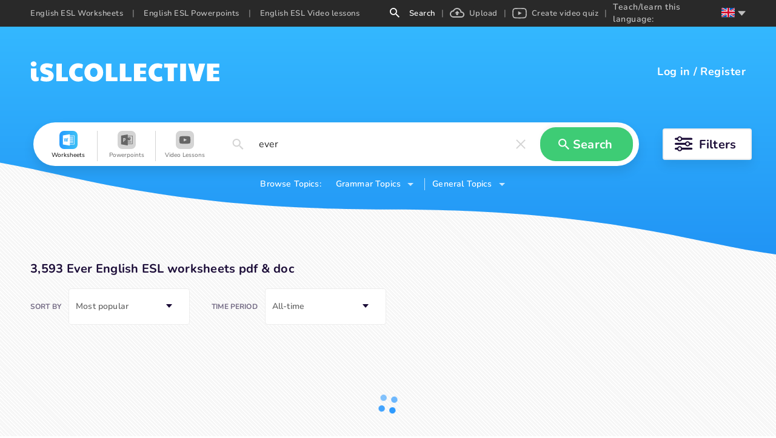

--- FILE ---
content_type: text/html; charset=utf-8
request_url: https://en.islcollective.com/english-esl-worksheets/search/ever
body_size: 83874
content:
<!DOCTYPE html><html lang="en"><head><script>(function(w,i,g){w[g]=w[g]||[];if(typeof w[g].push=='function')w[g].push(i)})
(window,'GTM-W28LG5X','google_tags_first_party');</script><script>(function(w,d,s,l){w[l]=w[l]||[];(function(){w[l].push(arguments);})('set', 'developer_id.dY2E1Nz', true);
		var f=d.getElementsByTagName(s)[0],
		j=d.createElement(s);j.async=true;j.src='/jl2m/';
		f.parentNode.insertBefore(j,f);
		})(window,document,'script','dataLayer');</script><title>3,593 Ever English ESL worksheets pdf &amp; doc</title><meta charSet="utf-8"/><meta http-equiv="X-UA-Compatible" content="IE=edge"/><meta name="csrf_token" content=""/><meta name="_token" content=""/><meta name="robots" content="noodp"/><meta name="theme-color" content="#ffffff"/><meta name="viewport" content="width=device-width, initial-scale=1, shrink-to-fit=no"/><meta name="msapplication-TileColor" content="#ffffff"/><meta name="msapplication-TileImage" content="/ms-icon-144x144.png"/><meta name="title" content="3,593 Ever English ESL worksheets pdf &amp; doc"/><meta property="og:title" content="3,593 Ever English ESL worksheets pdf &amp; doc"/><meta name="type" property="og:type" content="website"/><meta name="image" property="og:image" content=""/><meta name="twitter:image" content=""/><meta property="og:image:secure_url" content=""/><meta property="og:image:type" content="image/*"/><meta name="url" property="og:url" content="https://en.islcollective.com"/><meta name="description" content="A selection of English ESL ever printables"/><meta property="og:description" content="A selection of English ESL ever printables"/><meta name="site_name" property="og:site_name" content="iSL Collective"/><meta name="locale" property="og:locale" content="en_US"/><meta name="next-head-count" content="22"/><script type="d88013a6483bbdf54f6e6bb1-text/javascript" src="/static/gtm.js"></script><link rel="preconnect" href="https://stats.g.doubleclick.net"/><link rel="dns-prefetch" href="https://stats.g.doubleclick.net"/><link rel="preconnect" href="https://googleads.g.doubleclick.net"/><link rel="dns-prefetch" href="https://googleads.g.doubleclick.net"/><link rel="preconnect" href="https://www.google.hu"/><link rel="dns-prefetch" href="https://www.google.hu"/><link rel="preconnect" href="https://www.google.com"/><link rel="dns-prefetch" href="https://www.google.com"/><link rel="preconnect" href="https://www.google-analytics.com"/><link rel="dns-prefetch" href="https://www.google-analytics.com"/><link rel="preconnect" href="https://region1.analytics.google.com"/><link rel="dns-prefetch" href="https://region1.analytics.google.com"/><link rel="preconnect" href="https://www.googletagmanager.com"/><link rel="dns-prefetch" href="https://www.googletagmanager.com"/><link rel="apple-touch-icon" sizes="180x180" href="/apple-touch-icon.png"/><link rel="icon" type="image/png" sizes="32x32" href="/favicon-32x32.png"/><link rel="icon" type="image/png" sizes="16x16" href="/favicon-16x16.png"/><link rel="manifest" href="/site.webmanifest"/><link rel="mask-icon" href="/safari-pinned-tab.svg" color="#5bbad5"/><meta name="msapplication-TileColor" content="#da532c"/><meta name="theme-color" content="#ffffff"/><link data-next-font="" rel="preconnect" href="/" crossorigin="anonymous"/><link rel="preload" href="/_next/static/css/17f4423f85518806.css" as="style"/><link rel="stylesheet" href="/_next/static/css/17f4423f85518806.css" data-n-g=""/><link rel="preload" href="/_next/static/css/5038fa70433b2730.css" as="style"/><link rel="stylesheet" href="/_next/static/css/5038fa70433b2730.css" data-n-p=""/><link rel="preload" href="/_next/static/css/ef2ff45d2351d6e6.css" as="style"/><link rel="stylesheet" href="/_next/static/css/ef2ff45d2351d6e6.css"/><link rel="preload" href="/_next/static/css/5984fadbd539717a.css" as="style"/><link rel="stylesheet" href="/_next/static/css/5984fadbd539717a.css"/><link rel="preload" href="/_next/static/css/471501da686eb258.css" as="style"/><link rel="stylesheet" href="/_next/static/css/471501da686eb258.css"/><link rel="preload" href="/_next/static/css/2cc5a5c62dcbf4fb.css" as="style"/><link rel="stylesheet" href="/_next/static/css/2cc5a5c62dcbf4fb.css"/><noscript data-n-css=""></noscript><script defer="" nomodule="" src="/_next/static/chunks/polyfills-c67a75d1b6f99dc8.js" type="d88013a6483bbdf54f6e6bb1-text/javascript"></script><script defer="" src="/_next/static/chunks/1277.82835c151ece3378.js" type="d88013a6483bbdf54f6e6bb1-text/javascript"></script><script defer="" src="/_next/static/chunks/1577-5a4159b8b013096d.js" type="d88013a6483bbdf54f6e6bb1-text/javascript"></script><script defer="" src="/_next/static/chunks/6401-43cf9ea3d7db7b2f.js" type="d88013a6483bbdf54f6e6bb1-text/javascript"></script><script defer="" src="/_next/static/chunks/5215-068cb02484f152c6.js" type="d88013a6483bbdf54f6e6bb1-text/javascript"></script><script defer="" src="/_next/static/chunks/4016-7845264354749abb.js" type="d88013a6483bbdf54f6e6bb1-text/javascript"></script><script defer="" src="/_next/static/chunks/8547-ddd3c6681985b23f.js" type="d88013a6483bbdf54f6e6bb1-text/javascript"></script><script defer="" src="/_next/static/chunks/3068.051271069ecc673b.js" type="d88013a6483bbdf54f6e6bb1-text/javascript"></script><script defer="" src="/_next/static/chunks/8121-0bc173bfb6013100.js" type="d88013a6483bbdf54f6e6bb1-text/javascript"></script><script defer="" src="/_next/static/chunks/7023.a5663a1502ddd691.js" type="d88013a6483bbdf54f6e6bb1-text/javascript"></script><script src="/_next/static/chunks/webpack-b353bfd60ea80057.js" defer="" type="d88013a6483bbdf54f6e6bb1-text/javascript"></script><script src="/_next/static/chunks/framework-2114f3935436c3d0.js" defer="" type="d88013a6483bbdf54f6e6bb1-text/javascript"></script><script src="/_next/static/chunks/main-c7ba499fc192e7bb.js" defer="" type="d88013a6483bbdf54f6e6bb1-text/javascript"></script><script src="/_next/static/chunks/pages/_app-202b954ff444cbb1.js" defer="" type="d88013a6483bbdf54f6e6bb1-text/javascript"></script><script src="/_next/static/chunks/423-20e6a8dadb90f026.js" defer="" type="d88013a6483bbdf54f6e6bb1-text/javascript"></script><script src="/_next/static/chunks/2364-88406bafc3d49339.js" defer="" type="d88013a6483bbdf54f6e6bb1-text/javascript"></script><script src="/_next/static/chunks/7603-0d1d4dfed5c1ccd7.js" defer="" type="d88013a6483bbdf54f6e6bb1-text/javascript"></script><script src="/_next/static/chunks/3537-22696c5445e05af8.js" defer="" type="d88013a6483bbdf54f6e6bb1-text/javascript"></script><script src="/_next/static/chunks/2706-f66c72177f04e6a4.js" defer="" type="d88013a6483bbdf54f6e6bb1-text/javascript"></script><script src="/_next/static/chunks/4660-612dd0a8ce559c87.js" defer="" type="d88013a6483bbdf54f6e6bb1-text/javascript"></script><script src="/_next/static/chunks/4980-61ad0689b0fcb117.js" defer="" type="d88013a6483bbdf54f6e6bb1-text/javascript"></script><script src="/_next/static/chunks/2300-adb1abccff199a68.js" defer="" type="d88013a6483bbdf54f6e6bb1-text/javascript"></script><script src="/_next/static/chunks/4331-1624292abc5b1285.js" defer="" type="d88013a6483bbdf54f6e6bb1-text/javascript"></script><script src="/_next/static/chunks/pages/resource/searchEndpoint-be43e3c1eb115b36.js" defer="" type="d88013a6483bbdf54f6e6bb1-text/javascript"></script><script src="/_next/static/dhXMONutk6vHqz9QVYtVt/_buildManifest.js" defer="" type="d88013a6483bbdf54f6e6bb1-text/javascript"></script><script src="/_next/static/dhXMONutk6vHqz9QVYtVt/_ssgManifest.js" defer="" type="d88013a6483bbdf54f6e6bb1-text/javascript"></script><style data-styled="" data-styled-version="5.3.11">.jaLZPW{display:-webkit-box;display:-webkit-flex;display:-ms-flexbox;display:flex;-webkit-flex-wrap:wrap;-ms-flex-wrap:wrap;flex-wrap:wrap;-webkit-align-items:center;-webkit-box-align:center;-ms-flex-align:center;align-items:center;-webkit-box-pack:center;-webkit-justify-content:center;-ms-flex-pack:center;justify-content:center;margin:0 auto;max-width:1200px;height:72px;border-radius:36px;padding:0;}/*!sc*/
data-styled.g1[id="SearchContainer__StyledSearchContainerFilter-sc-15e4q41-0"]{content:"jaLZPW,"}/*!sc*/
.bncwBb{display:-webkit-box;display:-webkit-flex;display:-ms-flexbox;display:flex;position:relative;z-index:1;-webkit-box-flex:1;-webkit-flex-grow:1;-ms-flex-positive:1;flex-grow:1;-webkit-align-items:center;-webkit-box-align:center;-ms-flex-align:center;align-items:center;height:72px;margin:10px 15px;padding:0 10px;border-radius:36px;background-color:#ffffff;box-shadow:0 9px 18px 0 rgba(0,0,0,.1);}/*!sc*/
data-styled.g2[id="SearchContainer__StyledSearchContainer-sc-15e4q41-1"]{content:"bncwBb,"}/*!sc*/
.ibfEDg{width:100%;max-width:100vw;background-position:right bottom;background-repeat:no-repeat;background-size:100%;}/*!sc*/
data-styled.g5[id="SearchLayout__StyledSearchLayout-sc-1lu821p-0"]{content:"ibfEDg,"}/*!sc*/
.bqQKjg{padding-bottom:84px;background-position:center top !important;background-repeat:repeat-x !important;z-index:2;}/*!sc*/
.bqQKjg.type-worksheet{background: url('data:image/svg+xml;utf8,          <svg xmlns="http://www.w3.org/2000/svg" width="1920" height="376">            <defs>              <linearGradient id="a" x1="50%" x2="50%" y1="0%" y2="100%">                <stop offset="0%" stop-color="%2334B8FF"/>                <stop offset="100%" stop-color="%232194F5"/>              </linearGradient>            </defs>            <path              fill="url(%23a)"              fill-rule="evenodd"              d="m3827 0 .001 294.424C3751.336 333.93 3673.14 373.064 3587 375c-176.22 3.96-281.873-76.47-707.019-78.08l-12.981-.024c-436 0-562.083-82.192-720-85.465-81.496-1.69-159.308 40.863-240 82.993V0h1920Z"              transform="translate(-1907)"            />          </svg>' ),transparent;background-size:1950px;}/*!sc*/
data-styled.g6[id="SearchLayout__StyledLayoutHeader-sc-1lu821p-1"]{content:"bqQKjg,"}/*!sc*/
</style></head><body class="layout_searchEndpoint"><noscript><iframe src="https://www.googletagmanager.com/ns.html?id=GTM-W28LG5X" height="0" width="0" style="display:none;visibility:hidden"></iframe></noscript><div id="__next"><div class=""><div class="adblocker-detection"><div class="adBanner ad ad-banner _ap_apex_ad"></div></div><div style="display:none" subdomain="en" test="5+ English ESL free printable worksheets, EFL video lessons" language="en"></div><div class="layout-wrapper" itemscope="" itemType="https://schema.org/WebPage"><div class="SearchLayout__StyledSearchLayout-sc-1lu821p-0 ibfEDg layout-search"><div class="SearchLayout__StyledLayoutHeader-sc-1lu821p-1 bqQKjg layout-header type-worksheet"><div class="isl-app-header type-worksheet need-margin" style="height:148px;min-height:148px"><div class="isl-header-container"><a href="https://en.islcollective.com/"><div style="display:flex;align-items:center;justify-content:center" title="isl-logo"><svg width="312" viewBox="0 0 312 34" height="34" xmlns="http://www.w3.org/2000/svg"><path d="M5.468 8.808c1.26 0 2.366-.406 3.318-1.218.952-.812 1.428-1.834 1.428-3.066 0-1.148-.469-2.142-1.407-2.982C7.869.702 6.756.282 5.468.282 4.236.282 3.144.688 2.192 1.5 1.24 2.312.764 3.32.764 4.524s.455 2.219 1.365 3.045c.91.826 2.023 1.239 3.339 1.239Zm3.024 24.528c1.064 0 2.093-.126 3.087-.378.994-.252 1.799-.616 2.415-1.092l-.462-5.838c-.588.336-1.162.504-1.722.504s-1.015-.175-1.365-.525c-.35-.35-.525-.847-.525-1.491V11.958H1.016v12.936c0 2.604.658 4.662 1.974 6.174 1.316 1.512 3.15 2.268 5.502 2.268Zm18.039.336c3.948 0 6.93-.833 8.946-2.499 2.016-1.666 3.024-4.053 3.024-7.161 0-2.24-.756-4.165-2.268-5.775-1.512-1.61-3.738-2.807-6.678-3.591-1.876-.532-3.115-.973-3.717-1.323-.602-.35-.903-.777-.903-1.281 0-1.008.924-1.512 2.772-1.512 1.092 0 2.219.119 3.381.357s2.527.623 4.095 1.155L37.451 5.7c-1.344-.728-2.884-1.281-4.62-1.659a24.801 24.801 0 0 0-5.292-.567c-3.444 0-6.181.791-8.211 2.373-2.03 1.582-3.045 3.913-3.045 6.993 0 1.988.63 3.745 1.89 5.271 1.26 1.526 3.024 2.625 5.292 3.297 1.848.532 3.234.98 4.158 1.344.924.364 1.54.693 1.848.987.308.294.462.637.462 1.029 0 .588-.287 1.029-.861 1.323-.574.294-1.477.441-2.709.441-2.268 0-4.844-.518-7.728-1.554l-2.1 6.51c2.716 1.456 6.048 2.184 9.996 2.184ZM62.084 33v-6.384H52.046V4.104h-9.072V33h19.11Zm16.863.672c2.884 0 5.544-.714 7.98-2.142l-1.176-6.636c-1.092.448-2.016.756-2.772.924-.756.168-1.568.252-2.436.252-2.268 0-4.039-.665-5.313-1.995s-1.911-3.185-1.911-5.565c0-2.436.602-4.305 1.806-5.607 1.204-1.302 2.926-1.953 5.166-1.953 1.624 0 3.444.378 5.46 1.134l1.134-6.51c-1.036-.672-2.282-1.19-3.738-1.554a18.287 18.287 0 0 0-4.452-.546c-2.8 0-5.32.651-7.56 1.953-2.24 1.302-4.004 3.101-5.292 5.397-1.288 2.296-1.932 4.872-1.932 7.728 0 2.8.665 5.355 1.995 7.665 1.33 2.31 3.136 4.13 5.418 5.46s4.823 1.995 7.623 1.995Zm25.767 0c2.996 0 5.67-.644 8.022-1.932 2.352-1.288 4.179-3.073 5.481-5.355 1.302-2.282 1.953-4.879 1.953-7.791 0-2.968-.651-5.593-1.953-7.875s-3.122-4.06-5.46-5.334-5.019-1.911-8.043-1.911c-3.024 0-5.705.637-8.043 1.911-2.338 1.274-4.158 3.059-5.46 5.355-1.302 2.296-1.953 4.914-1.953 7.854 0 2.912.651 5.509 1.953 7.791s3.122 4.067 5.46 5.355c2.338 1.288 5.019 1.932 8.043 1.932Zm0-7.644c-1.792 0-3.248-.686-4.368-2.058-1.12-1.372-1.68-3.178-1.68-5.418 0-1.484.252-2.807.756-3.969s1.218-2.072 2.142-2.73a5.23 5.23 0 0 1 3.108-.987c1.176 0 2.226.329 3.15.987.924.658 1.645 1.568 2.163 2.73.518 1.162.777 2.485.777 3.969 0 2.24-.567 4.046-1.701 5.418-1.134 1.372-2.583 2.058-4.347 2.058ZM143.837 33v-6.384h-10.038V4.104h-9.072V33h19.11Zm23.121 0v-6.384H156.92V4.104h-9.072V33h19.11Zm24.297 0v-6.384h-10.08V21.03h9.198v-5.292h-9.198v-5.25h10.08V4.104h-20.286V33h20.286Zm18.837.672c2.884 0 5.544-.714 7.98-2.142l-1.176-6.636c-1.092.448-2.016.756-2.772.924-.756.168-1.568.252-2.436.252-2.268 0-4.039-.665-5.313-1.995s-1.911-3.185-1.911-5.565c0-2.436.602-4.305 1.806-5.607 1.204-1.302 2.926-1.953 5.166-1.953 1.624 0 3.444.378 5.46 1.134l1.134-6.51c-1.036-.672-2.282-1.19-3.738-1.554a18.287 18.287 0 0 0-4.452-.546c-2.8 0-5.32.651-7.56 1.953-2.24 1.302-4.004 3.101-5.292 5.397-1.288 2.296-1.932 4.872-1.932 7.728 0 2.8.665 5.355 1.995 7.665 1.33 2.31 3.136 4.13 5.418 5.46s4.823 1.995 7.623 1.995ZM236.657 33V10.488h6.006V4.104h-21.798v6.384h6.006V33h9.786Zm20.181 0V4.104h-9.702V33h9.702Zm22.617 0 9.03-28.896h-9.912l-4.452 18.018-4.452-18.018h-9.492L268.745 33h10.71Zm32.403 0v-6.384h-10.08V21.03h9.198v-5.292h-9.198v-5.25h10.08V4.104h-20.286V33h20.286Z" fill="#FFF"></path></svg></div></a><div class="isl-header-user-container"><div class="isl-header-user-login"><span class="user-login-text" tabindex="0" role="button">Log in</span><span class="login-registration-separator">/</span><span class="user-registration-text" tabindex="0" role="button">Register</span></div></div></div></div><div class="search-container-wrapper"><div class="SearchContainer__StyledSearchContainerFilter-sc-15e4q41-0 jaLZPW search-container-filter"><div class="SearchContainer__StyledSearchContainer-sc-15e4q41-1 bncwBb search-container"><div class="mobile-resource-select-container"><div class="search-field mobile" role="button" tabindex="-10"><div class="search-field-value">ever</div></div></div><div class="search-resource-modal none" tabindex="-1"><div class="search-resource-cover"></div><div class="search-resource-modal-item selected" role="button" tabindex="-2"><svg width="32px" height="32px" viewBox="0 0 32 32" data-resourceType="worksheet"><defs><linearGradient x1="-2.22044605e-14%" y1="50%" x2="100%" y2="50%" id="linearGradient-worksheet"><stop style="stop-color:#249AFF" offset="0%"></stop><stop style="stop-color:#3DC1F5" offset="100%"></stop></linearGradient></defs><g><rect id="Rectangle-Copy-14" fill="url(#linearGradient-worksheet)" x="0" y="0" width="32" height="32" rx="8"></rect><path d="M18.2958936,6.22222222 L18.2958936,8.04134367 C20.7810569,8.05498708 23.2639904,8.01623979 25.746924,8.05498708 C26.2764728,8.00259638 26.6921222,8.40516796 26.6434408,8.92361757 C26.6828318,13.4032041 26.6341505,17.8849736 26.6666667,22.3645602 C26.6434408,22.8238884 26.7131183,23.3332424 26.4412833,23.7401798 C26.1021862,23.9766656 25.6631252,23.9471959 25.268472,23.9652052 C22.9432883,23.9541085 20.6207058,23.9586563 18.2958936,23.9586563 L18.2958936,25.7777778 L16.8443725,25.7777778 C13.3095878,25.1456331 9.76514113,24.5658791 6.22329577,23.9586563 C6.22088029,18.6537344 6.22329577,13.3486305 6.22329577,8.04589147 C9.78353599,7.43648579 13.3465633,6.84308837 16.9071751,6.22222222 L18.2958936,6.22222222 Z M25.7777778,8.88888889 L18.3177804,8.88888889 L18.3177804,10.4444444 L24.1576437,10.4444444 L24.1576437,11.3333333 L18.3177804,11.3333333 L18.3177804,12.4444444 L24.1576437,12.4444444 L24.1576437,13.3333333 L18.3177804,13.3333333 L18.3177804,14.4444444 L24.1576437,14.4444444 L24.1576437,15.3333333 L18.3177804,15.3333333 L18.3177804,16.4444444 L24.1576437,16.4444444 L24.1576437,17.3333333 L18.3177804,17.3333333 L18.3177804,18.4444444 L24.1576437,18.4444444 L24.1576437,19.3333333 L18.3177804,19.3333333 L18.3177804,20.4444444 L24.1576437,20.4444444 L24.1576437,21.3333333 L18.3177804,21.3333333 L18.3177804,23.1111111 L25.7777778,23.1111111 L25.7777778,8.88888889 Z M15.3833677,12.5555556 C14.9226941,12.5822222 14.4597987,12.6067556 13.9969032,12.6222222 C13.7171292,14.1621333 13.427727,15.6999111 13.1660985,17.2421333 C12.8328137,15.7488 12.5180448,14.2512 12.2103119,12.7511111 C11.7705612,12.7733333 11.3308106,12.7911111 10.8910599,12.8154667 C10.567033,14.2689778 10.2339335,15.7223111 9.90712928,17.1754667 C9.83769497,16.7029333 9.76130693,16.2313481 9.68149004,15.760158 L9.18964133,12.9333333 C8.79377313,12.9466667 8.39568304,12.9623111 8,12.9800889 C8.3586514,14.9400889 8.81006705,16.8823111 9.19408512,18.8378667 C9.64105698,18.8668444 10.0876585,18.8935111 10.5320382,18.9157333 C10.8421781,17.4888889 11.1939787,16.0666667 11.4646799,14.6311111 C11.7401953,16.1088 12.0988467,17.5712 12.4067648,19.0421333 C12.8650313,19.0110222 13.4436506,19.2133333 13.8302609,19.0199111 C14.4020293,16.88 14.8602958,14.7088 15.3833677,12.5555556 Z" id="ws_ic" fill="#FFFFFF" fill-rule="nonzero"></path></g></svg><div class="search-resource-modal-item-name">Worksheets</div></div><div class="search-resource-modal-item" role="button" tabindex="-2"><svg width="32px" height="32px" viewBox="0 0 32 32" data-resourceType="powerpoint"><defs><linearGradient x1="-2.22044605e-14%" y1="50%" x2="100%" y2="50%" id="linearGradient-powerpoint"><stop style="stop-color:#FF6D00" offset="0%"></stop><stop style="stop-color:#FFBF00" offset="100%"></stop></linearGradient></defs><g><rect id="Rectangle-Copy-14" fill="url(#linearGradient-powerpoint)" x="0" y="0" width="32" height="32" rx="8"></rect><g id="Group-8" transform="translate(6.222222, 6.222222)"><g id="Group-3" transform="translate(0.000000, 0.083810)"><path d="M11.6775162,0.0279365079 L11.6775162,2.13703111 L19.751167,2.13703111 C20.1209346,2.13703111 20.4216432,2.43773968 20.4216432,2.8075073 L20.4216432,2.8075073 L20.4216432,16.2170311 C20.4216432,16.5867987 20.1209346,16.8875073 19.751167,16.8875073 L19.751167,16.8875073 L11.6775162,16.8875073 L11.6775162,19.4438095 L5.58730159e-05,17.4177422 L5.58730159e-05,2.05400381 L11.6775162,0.0279365079 Z M19.5733893,2.9852847 L11.6775162,2.9852847 L11.6775162,5.88465778 C12.1847314,5.2899454 12.9390171,4.91224381 13.7820292,4.91224381 L13.7820292,4.91224381 L13.7820292,7.67784635 L16.5476317,7.67784635 C16.5476317,9.20519111 15.3094857,10.4434489 13.7820292,10.4434489 C12.9390171,10.4434489 12.1847314,10.0657473 11.6775162,9.47103492 L11.6775162,9.47103492 L11.6775162,11.6448305 L17.9725054,11.6448305 L17.9725054,12.4270527 L11.6775162,12.4270527 L11.6775162,13.7493435 L17.9725054,13.7493435 L17.9725054,14.5315657 L11.6775162,14.5315657 L11.6775162,16.1281425 L19.572272,16.1281425 L19.5733893,2.9852847 Z M6.4331967,6.53450565 C5.53878146,6.49204216 4.64101384,6.51740851 3.73866463,6.51740851 L3.73866463,6.51740851 L3.73866463,13.0458352 L4.90831035,13.0458352 L4.90831035,10.8847787 C5.34691352,10.8486847 5.75825067,10.8658936 6.14265702,10.7723622 C6.91426337,10.5846288 7.40382273,10.0507063 7.5807167,9.29183898 C7.77917765,8.43977549 7.7790659,7.58547708 7.11484749,6.89969168 C6.9413059,6.72045105 6.66831035,6.54568025 6.4331967,6.53450565 Z M4.94116368,7.70247517 C5.3575294,7.63654502 5.77199543,7.58491835 6.09281829,7.94697549 C6.34089448,8.22701105 6.35888559,8.89290565 6.14500368,9.25730946 C5.86206273,9.74027581 5.40703289,9.65322565 4.94116368,9.61746692 L4.94116368,9.61746692 Z" id="pp_ic" fill="#FFFFFF" mask="url(#mask-3)"></path></g><path d="M14.2103517,4.60483048 L14.2103517,7.37043302 L16.9759543,7.37043302 C16.9759543,5.84308825 15.7378083,4.60483048 14.2103517,4.60483048" fill="#FFFFFF"></path></g></g></svg><div class="search-resource-modal-item-name">Powerpoints</div></div><div class="search-resource-modal-item" role="button" tabindex="-2"><svg width="32px" height="32px" viewBox="0 0 32 32" data-resourceType="video_lesson"><defs><linearGradient x1="-2.22044605e-14%" y1="50%" x2="100%" y2="50%" id="linearGradient-video_lesson"><stop style="stop-color:#FF7475" offset="0%"></stop><stop style="stop-color:#FF4041" offset="100%"></stop></linearGradient></defs><g><rect id="Rectangle-Copy-14" fill="url(#linearGradient-video_lesson)" x="0" y="0" width="32" height="32" rx="8"></rect><g id="Group" transform="translate(6.222222, 8.888889)"><path d="M10.0563292,0.444887405 C12.8313088,0.453392356 16.182304,0.582654756 16.8994247,0.683942457 C18.1859881,0.883524133 18.8850485,1.4359263 19.2574049,2.86948157 C19.382658,3.35171081 19.5555556,5.99281506 19.5555556,7.00070253 L19.5555556,7.00070253 L19.5555556,7.22147978 C19.5555556,8.22940716 19.382658,10.8705114 19.2574049,11.3527007 C18.8850485,12.786256 18.1859881,13.3386981 16.8994247,13.5382798 C16.1575757,13.6430601 12.5970739,13.7777778 9.77144872,13.7777778 L9.778,13.7774444 L9.49923023,13.7773347 C6.81997326,13.7691206 3.60367233,13.6483011 2.73957974,13.5488117 L2.65613081,13.5382398 C1.36956745,13.3386582 0.670548523,12.786256 0.298192185,11.3527007 C0.172939017,10.8705114 -1.0658141e-14,8.22936725 -1.0658141e-14,7.22147978 L-1.0658141e-14,7.22147978 L-1.0658141e-14,7.00070253 C-1.0658141e-14,5.99285498 0.172939017,3.35171081 0.298192185,2.86952148 C0.670548523,1.43596621 1.36956745,0.88356405 2.65613081,0.683982373 C3.39797984,0.579201993 6.95852319,0.444444444 9.78410684,0.444444444 Z M7.74706202,4.4094937 L7.74706202,9.75165653 L12.9417483,7.01734764 L7.74706202,4.4094937 Z" id="vid_ic" fill="#FFFFFE"></path><polyline points="7.95733371 4.70156117 12.6245778 7.13770693 12.0898286 7.43034422 7.95733371 4.70156117"></polyline></g></g></svg><div class="search-resource-modal-item-name">Video Lessons</div></div></div><div class="search-input" role="button" tabindex="-4"><svg width="30px" min-width="30px" height="18" viewBox="0 0 16 16" xmlns="http://www.w3.org/2000/svg"><path d="M5.943 0a5.943 5.943 0 0 1 5.943 5.943c0 1.472-.54 2.825-1.427 3.867l.247.247h.723L16 14.63 14.629 16l-4.572-4.571v-.723l-.247-.247a5.957 5.957 0 0 1-3.867 1.427A5.943 5.943 0 0 1 5.943 0m0 1.829a4.097 4.097 0 0 0-4.114 4.114 4.097 4.097 0 0 0 4.114 4.114 4.097 4.097 0 0 0 4.114-4.114 4.097 4.097 0 0 0-4.114-4.114Z" fill="#000" fill-rule="nonzero"></path></svg><span class="ant-input-affix-wrapper search-input-text ant-input-affix-wrapper-borderless"><input autoComplete="off" type="text" id="search-input-field" name="searchValue" placeholder="Search free ESL worksheets and video lessons" class="ant-input ant-input-borderless" value="ever"/><span class="ant-input-suffix"><span class="ant-input-clear-icon" role="button" tabindex="-1"><span role="img" aria-label="close" tabindex="-1" class="anticon anticon-close"><svg fill-rule="evenodd" viewBox="64 64 896 896" focusable="false" data-icon="close" width="1em" height="1em" fill="currentColor" aria-hidden="true"><path d="M799.86 166.31c.02 0 .04.02.08.06l57.69 57.7c.04.03.05.05.06.08a.12.12 0 010 .06c0 .03-.02.05-.06.09L569.93 512l287.7 287.7c.04.04.05.06.06.09a.12.12 0 010 .07c0 .02-.02.04-.06.08l-57.7 57.69c-.03.04-.05.05-.07.06a.12.12 0 01-.07 0c-.03 0-.05-.02-.09-.06L512 569.93l-287.7 287.7c-.04.04-.06.05-.09.06a.12.12 0 01-.07 0c-.02 0-.04-.02-.08-.06l-57.69-57.7c-.04-.03-.05-.05-.06-.07a.12.12 0 010-.07c0-.03.02-.05.06-.09L454.07 512l-287.7-287.7c-.04-.04-.05-.06-.06-.09a.12.12 0 010-.07c0-.02.02-.04.06-.08l57.7-57.69c.03-.04.05-.05.07-.06a.12.12 0 01.07 0c.03 0 .05.02.09.06L512 454.07l287.7-287.7c.04-.04.06-.05.09-.06a.12.12 0 01.07 0z"></path></svg></span></span></span></span><div class="search-input-modal"></div></div><div id="search-button" class="search-search-button custom-green-button" role="button" tabindex="-5"><svg width="30px" min-width="30px" height="18" viewBox="0 0 16 16" xmlns="http://www.w3.org/2000/svg"><path d="M5.943 0a5.943 5.943 0 0 1 5.943 5.943c0 1.472-.54 2.825-1.427 3.867l.247.247h.723L16 14.63 14.629 16l-4.572-4.571v-.723l-.247-.247a5.957 5.957 0 0 1-3.867 1.427A5.943 5.943 0 0 1 5.943 0m0 1.829a4.097 4.097 0 0 0-4.114 4.114 4.097 4.097 0 0 0 4.114 4.114 4.097 4.097 0 0 0 4.114-4.114 4.097 4.097 0 0 0-4.114-4.114Z" fill="#000" fill-rule="nonzero"></path></svg><span>Search</span></div></div><div tabindex="0" role="button" class="search-filter-container"><svg width="30px" height="26px" min-width="30px" xmlns="http://www.w3.org/2000/svg"><g fill="none" fill-rule="evenodd"><g transform="translate(0 1)"><rect fill="#1C0D38" y="1.624" width="29.233" height="3.248" rx="1.624"></rect><circle stroke="#1C0D38" stroke-width="1.949" fill="#FFF" cx="8.12" cy="3.248" r="3.248"></circle></g><g transform="translate(0 9.12)"><rect fill="#1C0D38" y="1.624" width="29.233" height="3.248" rx="1.624"></rect><circle stroke="#1C0D38" stroke-width="1.949" fill="#FFF" cx="21.113" cy="3.248" r="3.248"></circle></g><g transform="translate(0 17.24)"><rect fill="#1C0D38" y="1.624" width="29.233" height="3.248" rx="1.624"></rect><circle stroke="#1C0D38" stroke-width="1.949" fill="#FFF" cx="8.12" cy="3.248" r="3.248"></circle></g></g></svg><span class="filter-button-text">Filters</span></div></div><div class="search-topics-selectors"><span class="search-topics-selectors-text">Browse Topics:</span><span class="search-topics-selectors-selector grammar" role="button" tabindex="-6"><span class="search-topics-selectors-text">Grammar Topics</span><svg class="down-arrow-icon" width="10" height="5" xmlns="http://www.w3.org/2000/svg"><path d="m0 0 5 5 5-5z" fill="#FFF" fill-rule="nonzero" opacity=".754"></path></svg></span><span class="search-topics-selectors-selector general" role="button" tabindex="-7"><span class="search-topics-selectors-text">General Topics</span><svg class="down-arrow-icon" width="10" height="5" xmlns="http://www.w3.org/2000/svg"><path d="m0 0 5 5 5-5z" fill="#FFF" fill-rule="nonzero" opacity=".754"></path></svg></span></div></div></div><div class="layout-body"><div class="search-page-container"><meta itemProp="name" content="3,593 Ever English ESL worksheets pdf &amp; doc"/><meta itemProp="description" content="A selection of English ESL ever printables"/><div class="search-select-container"><h1 class="search-title">3,593 Ever English ESL worksheets pdf &amp; doc</h1><div class="search-selector-container"><div class="search-selector"><div class="search-select-label">SORT BY</div><div class="isl-selector isl-has-value" style="min-width:200px"><div class="isl-selector-label-container"></div><div class="isl-selector-input-container"><div class="ant-select ant-tree-select ant-select-single ant-select-show-arrow" style="min-width:200px"><div class="ant-select-selector"><span class="ant-select-selection-search"><input type="search" autoComplete="off" class="ant-select-selection-search-input" role="combobox" aria-expanded="false" aria-haspopup="listbox" aria-owns="undefined_list" aria-autocomplete="list" aria-controls="undefined_list" readonly="" unselectable="on" style="opacity:0" value=""/></span><span class="ant-select-selection-item" title="Most popular">Most popular</span></div><span class="ant-select-arrow" style="user-select:none;-webkit-user-select:none" unselectable="on" aria-hidden="true"><span role="img" aria-label="caret-down" style="font-size:14px;color:#1C0D38" class="anticon anticon-caret-down isl-arrow"><svg viewBox="0 0 1024 1024" focusable="false" data-icon="caret-down" width="1em" height="1em" fill="currentColor" aria-hidden="true"><path d="M840.4 300H183.6c-19.7 0-30.7 20.8-18.5 35l328.4 380.8c9.4 10.9 27.5 10.9 37 0L858.9 335c12.2-14.2 1.2-35-18.5-35z"></path></svg></span></span></div></div></div></div><div class="search-selector"><div class="search-select-label">TIME PERIOD</div><div class="isl-selector isl-has-value" style="min-width:120px"><div class="isl-selector-label-container"></div><div class="isl-selector-input-container"><div class="ant-select ant-tree-select ant-select-single ant-select-show-arrow" style="min-width:120px"><div class="ant-select-selector"><span class="ant-select-selection-search"><input type="search" autoComplete="off" class="ant-select-selection-search-input" role="combobox" aria-expanded="false" aria-haspopup="listbox" aria-owns="undefined_list" aria-autocomplete="list" aria-controls="undefined_list" readonly="" unselectable="on" style="opacity:0" value=""/></span><span class="ant-select-selection-item" title="All-time">All-time</span></div><span class="ant-select-arrow" style="user-select:none;-webkit-user-select:none" unselectable="on" aria-hidden="true"><span role="img" aria-label="caret-down" style="font-size:14px;color:#1C0D38" class="anticon anticon-caret-down isl-arrow"><svg viewBox="0 0 1024 1024" focusable="false" data-icon="caret-down" width="1em" height="1em" fill="currentColor" aria-hidden="true"><path d="M840.4 300H183.6c-19.7 0-30.7 20.8-18.5 35l328.4 380.8c9.4 10.9 27.5 10.9 37 0L858.9 335c12.2-14.2 1.2-35-18.5-35z"></path></svg></span></span></div></div></div></div></div></div><div id="scroll"></div><div class="pushup-container" style="min-width:160px;width:100%;height:230px;margin-bottom:40px"><div style="height:100%;text-align:center;padding:115px 0;display:block"><div class="ant-spin ant-spin-lg ant-spin-spinning" aria-live="polite" aria-busy="true"><span class="ant-spin-dot ant-spin-dot-spin"><i class="ant-spin-dot-item"></i><i class="ant-spin-dot-item"></i><i class="ant-spin-dot-item"></i><i class="ant-spin-dot-item"></i></span></div></div></div><div class="search-cards-container"><div class="resource-card-container worksheet worksheet" style="max-height:625px"><div tabindex="0" role="button" class="resource-card-header"><img alt="viviana1789" src="https://static.islcollective.com/storage/default_avatars/avatar_croco-28x28.jpg" srcSet="https://static.islcollective.com/storage/default_avatars/avatar_croco-28x28.jpg 1x, https://static.islcollective.com/storage/default_avatars/avatar_croco-56x56.jpg 2x" width="28" height="28" loading="lazy"/><div class="resource-card-author">viviana1789</div></div><a label="Never ever" class="clickable-content" href="/english-esl-worksheets/grammar-topic/present-perfect-or-past-simple-tense/never-ever/24244"><div style="position:relative"><img alt="Never ever" src="https://static.islcollective.com/storage/preview/201205/296x409/never-ever-fun-activities-games_24244_1.jpg" srcSet="https://static.islcollective.com/storage/preview/201205/296x409/never-ever-fun-activities-games_24244_1.jpg 1x, https://static.islcollective.com/storage/preview/201205/592x818/never-ever-fun-activities-games_24244_1.jpg 2x" width="100%" height="409" loading="lazy" class=""/><svg width="32px" height="32px" viewBox="0 0 32 32" data-resourceType="worksheet"><defs><linearGradient x1="-2.22044605e-14%" y1="50%" x2="100%" y2="50%" id="linearGradient-worksheet"><stop style="stop-color:#249AFF" offset="0%"></stop><stop style="stop-color:#3DC1F5" offset="100%"></stop></linearGradient></defs><g><rect id="Rectangle-Copy-14" fill="url(#linearGradient-worksheet)" x="0" y="0" width="32" height="32" rx="8"></rect><path d="M18.2958936,6.22222222 L18.2958936,8.04134367 C20.7810569,8.05498708 23.2639904,8.01623979 25.746924,8.05498708 C26.2764728,8.00259638 26.6921222,8.40516796 26.6434408,8.92361757 C26.6828318,13.4032041 26.6341505,17.8849736 26.6666667,22.3645602 C26.6434408,22.8238884 26.7131183,23.3332424 26.4412833,23.7401798 C26.1021862,23.9766656 25.6631252,23.9471959 25.268472,23.9652052 C22.9432883,23.9541085 20.6207058,23.9586563 18.2958936,23.9586563 L18.2958936,25.7777778 L16.8443725,25.7777778 C13.3095878,25.1456331 9.76514113,24.5658791 6.22329577,23.9586563 C6.22088029,18.6537344 6.22329577,13.3486305 6.22329577,8.04589147 C9.78353599,7.43648579 13.3465633,6.84308837 16.9071751,6.22222222 L18.2958936,6.22222222 Z M25.7777778,8.88888889 L18.3177804,8.88888889 L18.3177804,10.4444444 L24.1576437,10.4444444 L24.1576437,11.3333333 L18.3177804,11.3333333 L18.3177804,12.4444444 L24.1576437,12.4444444 L24.1576437,13.3333333 L18.3177804,13.3333333 L18.3177804,14.4444444 L24.1576437,14.4444444 L24.1576437,15.3333333 L18.3177804,15.3333333 L18.3177804,16.4444444 L24.1576437,16.4444444 L24.1576437,17.3333333 L18.3177804,17.3333333 L18.3177804,18.4444444 L24.1576437,18.4444444 L24.1576437,19.3333333 L18.3177804,19.3333333 L18.3177804,20.4444444 L24.1576437,20.4444444 L24.1576437,21.3333333 L18.3177804,21.3333333 L18.3177804,23.1111111 L25.7777778,23.1111111 L25.7777778,8.88888889 Z M15.3833677,12.5555556 C14.9226941,12.5822222 14.4597987,12.6067556 13.9969032,12.6222222 C13.7171292,14.1621333 13.427727,15.6999111 13.1660985,17.2421333 C12.8328137,15.7488 12.5180448,14.2512 12.2103119,12.7511111 C11.7705612,12.7733333 11.3308106,12.7911111 10.8910599,12.8154667 C10.567033,14.2689778 10.2339335,15.7223111 9.90712928,17.1754667 C9.83769497,16.7029333 9.76130693,16.2313481 9.68149004,15.760158 L9.18964133,12.9333333 C8.79377313,12.9466667 8.39568304,12.9623111 8,12.9800889 C8.3586514,14.9400889 8.81006705,16.8823111 9.19408512,18.8378667 C9.64105698,18.8668444 10.0876585,18.8935111 10.5320382,18.9157333 C10.8421781,17.4888889 11.1939787,16.0666667 11.4646799,14.6311111 C11.7401953,16.1088 12.0988467,17.5712 12.4067648,19.0421333 C12.8650313,19.0110222 13.4436506,19.2133333 13.8302609,19.0199111 C14.4020293,16.88 14.8602958,14.7088 15.3833677,12.5555556 Z" id="ws_ic" fill="#FFFFFF" fill-rule="nonzero"></path></g></svg></div><div class="resource-card-description-container"><div class="clamp-lines resource-card-description-title"><div id="clamped-content-clamp-title-24244" aria-hidden="true">Never ever</div></div><div class="clamp-lines resource-card-description"><div id="clamped-content-clamp-description-24244" aria-hidden="true">Students can learn a</div></div></div></a><div class="resource-card-footer"><div class="resource-use-container"><span>2866 uses</span></div></div></div><div class="resource-card-container worksheet worksheet" style="max-height:625px"><div tabindex="0" role="button" class="resource-card-header"><img alt="xcharo" src="https://static.islcollective.com/storage/uploads/avatars/000/002/273/d/e3506a70-6760-11ed-a680-53141a456f8a-28x28.jpg" srcSet="https://static.islcollective.com/storage/uploads/avatars/000/002/273/d/e3506a70-6760-11ed-a680-53141a456f8a-28x28.jpg 1x, https://static.islcollective.com/storage/uploads/avatars/000/002/273/d/e3506a70-6760-11ed-a680-53141a456f8a-56x56.jpg 2x" width="28" height="28" loading="lazy"/><div class="resource-card-author">xcharo</div></div><a label="RELATIVES+EVER" class="clickable-content" href="/english-esl-worksheets/relativesever/5480"><div style="position:relative"><img alt="RELATIVES+EVER" src="https://static.islcollective.com/storage/preview/201104/296x409/relativesever_5480_1.jpg" srcSet="https://static.islcollective.com/storage/preview/201104/296x409/relativesever_5480_1.jpg 1x, https://static.islcollective.com/storage/preview/201104/592x818/relativesever_5480_1.jpg 2x" width="100%" height="409" loading="lazy" class=""/><svg width="32px" height="32px" viewBox="0 0 32 32" data-resourceType="worksheet"><defs><linearGradient x1="-2.22044605e-14%" y1="50%" x2="100%" y2="50%" id="linearGradient-worksheet"><stop style="stop-color:#249AFF" offset="0%"></stop><stop style="stop-color:#3DC1F5" offset="100%"></stop></linearGradient></defs><g><rect id="Rectangle-Copy-14" fill="url(#linearGradient-worksheet)" x="0" y="0" width="32" height="32" rx="8"></rect><path d="M18.2958936,6.22222222 L18.2958936,8.04134367 C20.7810569,8.05498708 23.2639904,8.01623979 25.746924,8.05498708 C26.2764728,8.00259638 26.6921222,8.40516796 26.6434408,8.92361757 C26.6828318,13.4032041 26.6341505,17.8849736 26.6666667,22.3645602 C26.6434408,22.8238884 26.7131183,23.3332424 26.4412833,23.7401798 C26.1021862,23.9766656 25.6631252,23.9471959 25.268472,23.9652052 C22.9432883,23.9541085 20.6207058,23.9586563 18.2958936,23.9586563 L18.2958936,25.7777778 L16.8443725,25.7777778 C13.3095878,25.1456331 9.76514113,24.5658791 6.22329577,23.9586563 C6.22088029,18.6537344 6.22329577,13.3486305 6.22329577,8.04589147 C9.78353599,7.43648579 13.3465633,6.84308837 16.9071751,6.22222222 L18.2958936,6.22222222 Z M25.7777778,8.88888889 L18.3177804,8.88888889 L18.3177804,10.4444444 L24.1576437,10.4444444 L24.1576437,11.3333333 L18.3177804,11.3333333 L18.3177804,12.4444444 L24.1576437,12.4444444 L24.1576437,13.3333333 L18.3177804,13.3333333 L18.3177804,14.4444444 L24.1576437,14.4444444 L24.1576437,15.3333333 L18.3177804,15.3333333 L18.3177804,16.4444444 L24.1576437,16.4444444 L24.1576437,17.3333333 L18.3177804,17.3333333 L18.3177804,18.4444444 L24.1576437,18.4444444 L24.1576437,19.3333333 L18.3177804,19.3333333 L18.3177804,20.4444444 L24.1576437,20.4444444 L24.1576437,21.3333333 L18.3177804,21.3333333 L18.3177804,23.1111111 L25.7777778,23.1111111 L25.7777778,8.88888889 Z M15.3833677,12.5555556 C14.9226941,12.5822222 14.4597987,12.6067556 13.9969032,12.6222222 C13.7171292,14.1621333 13.427727,15.6999111 13.1660985,17.2421333 C12.8328137,15.7488 12.5180448,14.2512 12.2103119,12.7511111 C11.7705612,12.7733333 11.3308106,12.7911111 10.8910599,12.8154667 C10.567033,14.2689778 10.2339335,15.7223111 9.90712928,17.1754667 C9.83769497,16.7029333 9.76130693,16.2313481 9.68149004,15.760158 L9.18964133,12.9333333 C8.79377313,12.9466667 8.39568304,12.9623111 8,12.9800889 C8.3586514,14.9400889 8.81006705,16.8823111 9.19408512,18.8378667 C9.64105698,18.8668444 10.0876585,18.8935111 10.5320382,18.9157333 C10.8421781,17.4888889 11.1939787,16.0666667 11.4646799,14.6311111 C11.7401953,16.1088 12.0988467,17.5712 12.4067648,19.0421333 C12.8650313,19.0110222 13.4436506,19.2133333 13.8302609,19.0199111 C14.4020293,16.88 14.8602958,14.7088 15.3833677,12.5555556 Z" id="ws_ic" fill="#FFFFFF" fill-rule="nonzero"></path></g></svg></div><div class="resource-card-description-container"><div class="clamp-lines resource-card-description-title"><div id="clamped-content-clamp-title-5480" aria-hidden="true">RELATIVES+EVER</div></div><div class="clamp-lines resource-card-description"><div id="clamped-content-clamp-description-5480" aria-hidden="true">THREE DIFFERENT EXER</div></div></div></a><div class="resource-card-footer"><div class="resource-use-container"><span>437 uses</span></div></div></div><div class="resource-card-container worksheet worksheet" style="max-height:625px"><div tabindex="0" role="button" class="resource-card-header"><img alt="Ctas" src="https://static.islcollective.com/storage/default_avatars/avatar_eagle-28x28.jpg" srcSet="https://static.islcollective.com/storage/default_avatars/avatar_eagle-28x28.jpg 1x, https://static.islcollective.com/storage/default_avatars/avatar_eagle-56x56.jpg 2x" width="28" height="28" loading="lazy"/><div class="resource-card-author">Ctas</div></div><a label="Ever - Never" class="clickable-content" href="/english-esl-worksheets/grammar-topic/present-perfect-simple-tense/ever-never/100690"><div style="position:relative"><img alt="Ever - Never" src="https://static.islcollective.com/storage/preview/201709/296x409/ever-never_100690_1.jpg" srcSet="https://static.islcollective.com/storage/preview/201709/296x409/ever-never_100690_1.jpg 1x, https://static.islcollective.com/storage/preview/201709/592x818/ever-never_100690_1.jpg 2x" width="100%" height="409" loading="lazy" class=""/><svg width="32px" height="32px" viewBox="0 0 32 32" data-resourceType="worksheet"><defs><linearGradient x1="-2.22044605e-14%" y1="50%" x2="100%" y2="50%" id="linearGradient-worksheet"><stop style="stop-color:#249AFF" offset="0%"></stop><stop style="stop-color:#3DC1F5" offset="100%"></stop></linearGradient></defs><g><rect id="Rectangle-Copy-14" fill="url(#linearGradient-worksheet)" x="0" y="0" width="32" height="32" rx="8"></rect><path d="M18.2958936,6.22222222 L18.2958936,8.04134367 C20.7810569,8.05498708 23.2639904,8.01623979 25.746924,8.05498708 C26.2764728,8.00259638 26.6921222,8.40516796 26.6434408,8.92361757 C26.6828318,13.4032041 26.6341505,17.8849736 26.6666667,22.3645602 C26.6434408,22.8238884 26.7131183,23.3332424 26.4412833,23.7401798 C26.1021862,23.9766656 25.6631252,23.9471959 25.268472,23.9652052 C22.9432883,23.9541085 20.6207058,23.9586563 18.2958936,23.9586563 L18.2958936,25.7777778 L16.8443725,25.7777778 C13.3095878,25.1456331 9.76514113,24.5658791 6.22329577,23.9586563 C6.22088029,18.6537344 6.22329577,13.3486305 6.22329577,8.04589147 C9.78353599,7.43648579 13.3465633,6.84308837 16.9071751,6.22222222 L18.2958936,6.22222222 Z M25.7777778,8.88888889 L18.3177804,8.88888889 L18.3177804,10.4444444 L24.1576437,10.4444444 L24.1576437,11.3333333 L18.3177804,11.3333333 L18.3177804,12.4444444 L24.1576437,12.4444444 L24.1576437,13.3333333 L18.3177804,13.3333333 L18.3177804,14.4444444 L24.1576437,14.4444444 L24.1576437,15.3333333 L18.3177804,15.3333333 L18.3177804,16.4444444 L24.1576437,16.4444444 L24.1576437,17.3333333 L18.3177804,17.3333333 L18.3177804,18.4444444 L24.1576437,18.4444444 L24.1576437,19.3333333 L18.3177804,19.3333333 L18.3177804,20.4444444 L24.1576437,20.4444444 L24.1576437,21.3333333 L18.3177804,21.3333333 L18.3177804,23.1111111 L25.7777778,23.1111111 L25.7777778,8.88888889 Z M15.3833677,12.5555556 C14.9226941,12.5822222 14.4597987,12.6067556 13.9969032,12.6222222 C13.7171292,14.1621333 13.427727,15.6999111 13.1660985,17.2421333 C12.8328137,15.7488 12.5180448,14.2512 12.2103119,12.7511111 C11.7705612,12.7733333 11.3308106,12.7911111 10.8910599,12.8154667 C10.567033,14.2689778 10.2339335,15.7223111 9.90712928,17.1754667 C9.83769497,16.7029333 9.76130693,16.2313481 9.68149004,15.760158 L9.18964133,12.9333333 C8.79377313,12.9466667 8.39568304,12.9623111 8,12.9800889 C8.3586514,14.9400889 8.81006705,16.8823111 9.19408512,18.8378667 C9.64105698,18.8668444 10.0876585,18.8935111 10.5320382,18.9157333 C10.8421781,17.4888889 11.1939787,16.0666667 11.4646799,14.6311111 C11.7401953,16.1088 12.0988467,17.5712 12.4067648,19.0421333 C12.8650313,19.0110222 13.4436506,19.2133333 13.8302609,19.0199111 C14.4020293,16.88 14.8602958,14.7088 15.3833677,12.5555556 Z" id="ws_ic" fill="#FFFFFF" fill-rule="nonzero"></path></g></svg></div><div class="resource-card-description-container"><div class="clamp-lines resource-card-description-title"><div id="clamped-content-clamp-title-100690" aria-hidden="true">Ever - Never</div></div><div class="clamp-lines resource-card-description"><div id="clamped-content-clamp-description-100690" aria-hidden="true">This scaffolded work</div></div></div></a><div class="resource-card-footer"><div class="resource-use-container"><span>346 uses</span></div></div></div><div class="resource-card-container worksheet worksheet" style="max-height:625px"><div tabindex="0" role="button" class="resource-card-header"><img alt="elodiex" src="https://static.islcollective.com/storage/default_avatars/avatar_fox-28x28.jpg" srcSet="https://static.islcollective.com/storage/default_avatars/avatar_fox-28x28.jpg 1x, https://static.islcollective.com/storage/default_avatars/avatar_fox-56x56.jpg 2x" width="28" height="28" loading="lazy"/><div class="resource-card-author">elodiex</div></div><a label="Every Argument every couple ever has ever" class="clickable-content" href="/english-esl-worksheets/listening-comprehension/video-or-movie-activity/emotions/every-argument-every-couple-ever-has-ever/41724"><div style="position:relative"><img alt="Every Argument every couple ever has ever" src="https://static.islcollective.com/storage/preview/201301/296x409/every-argument-every-couple-ever-has-ever-video-movie-activities_41724_1.jpg" srcSet="https://static.islcollective.com/storage/preview/201301/296x409/every-argument-every-couple-ever-has-ever-video-movie-activities_41724_1.jpg 1x, https://static.islcollective.com/storage/preview/201301/592x818/every-argument-every-couple-ever-has-ever-video-movie-activities_41724_1.jpg 2x" width="100%" height="409" loading="lazy" class=""/><svg width="32px" height="32px" viewBox="0 0 32 32" data-resourceType="worksheet"><defs><linearGradient x1="-2.22044605e-14%" y1="50%" x2="100%" y2="50%" id="linearGradient-worksheet"><stop style="stop-color:#249AFF" offset="0%"></stop><stop style="stop-color:#3DC1F5" offset="100%"></stop></linearGradient></defs><g><rect id="Rectangle-Copy-14" fill="url(#linearGradient-worksheet)" x="0" y="0" width="32" height="32" rx="8"></rect><path d="M18.2958936,6.22222222 L18.2958936,8.04134367 C20.7810569,8.05498708 23.2639904,8.01623979 25.746924,8.05498708 C26.2764728,8.00259638 26.6921222,8.40516796 26.6434408,8.92361757 C26.6828318,13.4032041 26.6341505,17.8849736 26.6666667,22.3645602 C26.6434408,22.8238884 26.7131183,23.3332424 26.4412833,23.7401798 C26.1021862,23.9766656 25.6631252,23.9471959 25.268472,23.9652052 C22.9432883,23.9541085 20.6207058,23.9586563 18.2958936,23.9586563 L18.2958936,25.7777778 L16.8443725,25.7777778 C13.3095878,25.1456331 9.76514113,24.5658791 6.22329577,23.9586563 C6.22088029,18.6537344 6.22329577,13.3486305 6.22329577,8.04589147 C9.78353599,7.43648579 13.3465633,6.84308837 16.9071751,6.22222222 L18.2958936,6.22222222 Z M25.7777778,8.88888889 L18.3177804,8.88888889 L18.3177804,10.4444444 L24.1576437,10.4444444 L24.1576437,11.3333333 L18.3177804,11.3333333 L18.3177804,12.4444444 L24.1576437,12.4444444 L24.1576437,13.3333333 L18.3177804,13.3333333 L18.3177804,14.4444444 L24.1576437,14.4444444 L24.1576437,15.3333333 L18.3177804,15.3333333 L18.3177804,16.4444444 L24.1576437,16.4444444 L24.1576437,17.3333333 L18.3177804,17.3333333 L18.3177804,18.4444444 L24.1576437,18.4444444 L24.1576437,19.3333333 L18.3177804,19.3333333 L18.3177804,20.4444444 L24.1576437,20.4444444 L24.1576437,21.3333333 L18.3177804,21.3333333 L18.3177804,23.1111111 L25.7777778,23.1111111 L25.7777778,8.88888889 Z M15.3833677,12.5555556 C14.9226941,12.5822222 14.4597987,12.6067556 13.9969032,12.6222222 C13.7171292,14.1621333 13.427727,15.6999111 13.1660985,17.2421333 C12.8328137,15.7488 12.5180448,14.2512 12.2103119,12.7511111 C11.7705612,12.7733333 11.3308106,12.7911111 10.8910599,12.8154667 C10.567033,14.2689778 10.2339335,15.7223111 9.90712928,17.1754667 C9.83769497,16.7029333 9.76130693,16.2313481 9.68149004,15.760158 L9.18964133,12.9333333 C8.79377313,12.9466667 8.39568304,12.9623111 8,12.9800889 C8.3586514,14.9400889 8.81006705,16.8823111 9.19408512,18.8378667 C9.64105698,18.8668444 10.0876585,18.8935111 10.5320382,18.9157333 C10.8421781,17.4888889 11.1939787,16.0666667 11.4646799,14.6311111 C11.7401953,16.1088 12.0988467,17.5712 12.4067648,19.0421333 C12.8650313,19.0110222 13.4436506,19.2133333 13.8302609,19.0199111 C14.4020293,16.88 14.8602958,14.7088 15.3833677,12.5555556 Z" id="ws_ic" fill="#FFFFFF" fill-rule="nonzero"></path></g></svg></div><div class="resource-card-description-container"><div class="clamp-lines resource-card-description-title"><div id="clamped-content-clamp-title-41724" aria-hidden="true">Every Argument every</div></div><div class="clamp-lines resource-card-description"><div id="clamped-content-clamp-description-41724" aria-hidden="true">A worksheet on a sho</div></div></div></a><div class="resource-card-footer"><div class="resource-use-container"><span>550 uses</span></div></div></div><div class="resource-card-container worksheet worksheet" style="max-height:625px"><div tabindex="0" role="button" class="resource-card-header"><img alt="Anrusch" src="https://static.islcollective.com/storage/default_avatars/avatar_fox-28x28.jpg" srcSet="https://static.islcollective.com/storage/default_avatars/avatar_fox-28x28.jpg 1x, https://static.islcollective.com/storage/default_avatars/avatar_fox-56x56.jpg 2x" width="28" height="28" loading="lazy"/><div class="resource-card-author">Anrusch</div></div><a label="Do you ever ..vs...Have you ever...?" class="clickable-content" href="/english-esl-worksheets/speaking-practice/warmer-filler-cooler/do-you-ever-vshave-you-ever/8454"><div style="position:relative"><img alt="Do you ever ..vs...Have you ever...?" src="https://static.islcollective.com/storage/preview/201107/296x409/do-you-ever-vshave-you-ever-fun-activities-games-warmers-coolers_8454_1.jpg" srcSet="https://static.islcollective.com/storage/preview/201107/296x409/do-you-ever-vshave-you-ever-fun-activities-games-warmers-coolers_8454_1.jpg 1x, https://static.islcollective.com/storage/preview/201107/592x818/do-you-ever-vshave-you-ever-fun-activities-games-warmers-coolers_8454_1.jpg 2x" width="100%" height="409" loading="lazy" class=""/><svg width="32px" height="32px" viewBox="0 0 32 32" data-resourceType="worksheet"><defs><linearGradient x1="-2.22044605e-14%" y1="50%" x2="100%" y2="50%" id="linearGradient-worksheet"><stop style="stop-color:#249AFF" offset="0%"></stop><stop style="stop-color:#3DC1F5" offset="100%"></stop></linearGradient></defs><g><rect id="Rectangle-Copy-14" fill="url(#linearGradient-worksheet)" x="0" y="0" width="32" height="32" rx="8"></rect><path d="M18.2958936,6.22222222 L18.2958936,8.04134367 C20.7810569,8.05498708 23.2639904,8.01623979 25.746924,8.05498708 C26.2764728,8.00259638 26.6921222,8.40516796 26.6434408,8.92361757 C26.6828318,13.4032041 26.6341505,17.8849736 26.6666667,22.3645602 C26.6434408,22.8238884 26.7131183,23.3332424 26.4412833,23.7401798 C26.1021862,23.9766656 25.6631252,23.9471959 25.268472,23.9652052 C22.9432883,23.9541085 20.6207058,23.9586563 18.2958936,23.9586563 L18.2958936,25.7777778 L16.8443725,25.7777778 C13.3095878,25.1456331 9.76514113,24.5658791 6.22329577,23.9586563 C6.22088029,18.6537344 6.22329577,13.3486305 6.22329577,8.04589147 C9.78353599,7.43648579 13.3465633,6.84308837 16.9071751,6.22222222 L18.2958936,6.22222222 Z M25.7777778,8.88888889 L18.3177804,8.88888889 L18.3177804,10.4444444 L24.1576437,10.4444444 L24.1576437,11.3333333 L18.3177804,11.3333333 L18.3177804,12.4444444 L24.1576437,12.4444444 L24.1576437,13.3333333 L18.3177804,13.3333333 L18.3177804,14.4444444 L24.1576437,14.4444444 L24.1576437,15.3333333 L18.3177804,15.3333333 L18.3177804,16.4444444 L24.1576437,16.4444444 L24.1576437,17.3333333 L18.3177804,17.3333333 L18.3177804,18.4444444 L24.1576437,18.4444444 L24.1576437,19.3333333 L18.3177804,19.3333333 L18.3177804,20.4444444 L24.1576437,20.4444444 L24.1576437,21.3333333 L18.3177804,21.3333333 L18.3177804,23.1111111 L25.7777778,23.1111111 L25.7777778,8.88888889 Z M15.3833677,12.5555556 C14.9226941,12.5822222 14.4597987,12.6067556 13.9969032,12.6222222 C13.7171292,14.1621333 13.427727,15.6999111 13.1660985,17.2421333 C12.8328137,15.7488 12.5180448,14.2512 12.2103119,12.7511111 C11.7705612,12.7733333 11.3308106,12.7911111 10.8910599,12.8154667 C10.567033,14.2689778 10.2339335,15.7223111 9.90712928,17.1754667 C9.83769497,16.7029333 9.76130693,16.2313481 9.68149004,15.760158 L9.18964133,12.9333333 C8.79377313,12.9466667 8.39568304,12.9623111 8,12.9800889 C8.3586514,14.9400889 8.81006705,16.8823111 9.19408512,18.8378667 C9.64105698,18.8668444 10.0876585,18.8935111 10.5320382,18.9157333 C10.8421781,17.4888889 11.1939787,16.0666667 11.4646799,14.6311111 C11.7401953,16.1088 12.0988467,17.5712 12.4067648,19.0421333 C12.8650313,19.0110222 13.4436506,19.2133333 13.8302609,19.0199111 C14.4020293,16.88 14.8602958,14.7088 15.3833677,12.5555556 Z" id="ws_ic" fill="#FFFFFF" fill-rule="nonzero"></path></g></svg></div><div class="resource-card-description-container"><div class="clamp-lines resource-card-description-title"><div id="clamped-content-clamp-title-8454" aria-hidden="true">Do you ever ..vs...H</div></div><div class="clamp-lines resource-card-description"><div id="clamped-content-clamp-description-8454" aria-hidden="true">How to use those two</div></div></div></a><div class="resource-card-footer"><div class="resource-use-container"><span>315 uses</span></div></div></div><div class="resource-card-container worksheet worksheet" style="max-height:625px"><div tabindex="0" role="button" class="resource-card-header"><img alt="1mada" src="https://static.islcollective.com/storage/uploads/avatars/000/044/593/d/40016c80-2cbd-11ef-9184-970e679605a9-28x28.jpg" srcSet="https://static.islcollective.com/storage/uploads/avatars/000/044/593/d/40016c80-2cbd-11ef-9184-970e679605a9-28x28.jpg 1x, https://static.islcollective.com/storage/uploads/avatars/000/044/593/d/40016c80-2cbd-11ef-9184-970e679605a9-56x56.jpg 2x" width="28" height="28" loading="lazy"/><div class="resource-card-author">1mada</div></div><a label="Have you ever ...?" class="clickable-content" href="/english-esl-worksheets/grammar-practice/general-grammar-practice/present-perfect-tenses/have-you-ever/48023"><div style="position:relative"><img alt="Have you ever ...?" src="https://static.islcollective.com/storage/preview/201303/296x409/have-you-ever-fun-activities-games-grammar-drills_48023_1.jpg" srcSet="https://static.islcollective.com/storage/preview/201303/296x409/have-you-ever-fun-activities-games-grammar-drills_48023_1.jpg 1x, https://static.islcollective.com/storage/preview/201303/592x818/have-you-ever-fun-activities-games-grammar-drills_48023_1.jpg 2x" width="100%" height="409" loading="lazy" class=""/><svg width="32px" height="32px" viewBox="0 0 32 32" data-resourceType="worksheet"><defs><linearGradient x1="-2.22044605e-14%" y1="50%" x2="100%" y2="50%" id="linearGradient-worksheet"><stop style="stop-color:#249AFF" offset="0%"></stop><stop style="stop-color:#3DC1F5" offset="100%"></stop></linearGradient></defs><g><rect id="Rectangle-Copy-14" fill="url(#linearGradient-worksheet)" x="0" y="0" width="32" height="32" rx="8"></rect><path d="M18.2958936,6.22222222 L18.2958936,8.04134367 C20.7810569,8.05498708 23.2639904,8.01623979 25.746924,8.05498708 C26.2764728,8.00259638 26.6921222,8.40516796 26.6434408,8.92361757 C26.6828318,13.4032041 26.6341505,17.8849736 26.6666667,22.3645602 C26.6434408,22.8238884 26.7131183,23.3332424 26.4412833,23.7401798 C26.1021862,23.9766656 25.6631252,23.9471959 25.268472,23.9652052 C22.9432883,23.9541085 20.6207058,23.9586563 18.2958936,23.9586563 L18.2958936,25.7777778 L16.8443725,25.7777778 C13.3095878,25.1456331 9.76514113,24.5658791 6.22329577,23.9586563 C6.22088029,18.6537344 6.22329577,13.3486305 6.22329577,8.04589147 C9.78353599,7.43648579 13.3465633,6.84308837 16.9071751,6.22222222 L18.2958936,6.22222222 Z M25.7777778,8.88888889 L18.3177804,8.88888889 L18.3177804,10.4444444 L24.1576437,10.4444444 L24.1576437,11.3333333 L18.3177804,11.3333333 L18.3177804,12.4444444 L24.1576437,12.4444444 L24.1576437,13.3333333 L18.3177804,13.3333333 L18.3177804,14.4444444 L24.1576437,14.4444444 L24.1576437,15.3333333 L18.3177804,15.3333333 L18.3177804,16.4444444 L24.1576437,16.4444444 L24.1576437,17.3333333 L18.3177804,17.3333333 L18.3177804,18.4444444 L24.1576437,18.4444444 L24.1576437,19.3333333 L18.3177804,19.3333333 L18.3177804,20.4444444 L24.1576437,20.4444444 L24.1576437,21.3333333 L18.3177804,21.3333333 L18.3177804,23.1111111 L25.7777778,23.1111111 L25.7777778,8.88888889 Z M15.3833677,12.5555556 C14.9226941,12.5822222 14.4597987,12.6067556 13.9969032,12.6222222 C13.7171292,14.1621333 13.427727,15.6999111 13.1660985,17.2421333 C12.8328137,15.7488 12.5180448,14.2512 12.2103119,12.7511111 C11.7705612,12.7733333 11.3308106,12.7911111 10.8910599,12.8154667 C10.567033,14.2689778 10.2339335,15.7223111 9.90712928,17.1754667 C9.83769497,16.7029333 9.76130693,16.2313481 9.68149004,15.760158 L9.18964133,12.9333333 C8.79377313,12.9466667 8.39568304,12.9623111 8,12.9800889 C8.3586514,14.9400889 8.81006705,16.8823111 9.19408512,18.8378667 C9.64105698,18.8668444 10.0876585,18.8935111 10.5320382,18.9157333 C10.8421781,17.4888889 11.1939787,16.0666667 11.4646799,14.6311111 C11.7401953,16.1088 12.0988467,17.5712 12.4067648,19.0421333 C12.8650313,19.0110222 13.4436506,19.2133333 13.8302609,19.0199111 C14.4020293,16.88 14.8602958,14.7088 15.3833677,12.5555556 Z" id="ws_ic" fill="#FFFFFF" fill-rule="nonzero"></path></g></svg></div><div class="resource-card-description-container"><div class="clamp-lines resource-card-description-title"><div id="clamped-content-clamp-title-48023" aria-hidden="true">Have you ever ...?</div></div><div class="clamp-lines resource-card-description"><div id="clamped-content-clamp-description-48023" aria-hidden="true">It´s an exercise to </div></div></div></a><div class="resource-card-footer"><div class="resource-use-container"><span>21985 uses</span></div></div></div><div class="resource-card-container worksheet worksheet" style="max-height:625px"><div tabindex="0" role="button" class="resource-card-header"><img alt="Athabaska" src="https://static.islcollective.com/storage/default_avatars/avatar_tiger-28x28.jpg" srcSet="https://static.islcollective.com/storage/default_avatars/avatar_tiger-28x28.jpg 1x, https://static.islcollective.com/storage/default_avatars/avatar_tiger-56x56.jpg 2x" width="28" height="28" loading="lazy"/><div class="resource-card-author">Athabaska</div></div><a label="HAVE YOU EVER ....?" class="clickable-content" href="/english-esl-worksheets/speaking-practice/board-game/present-perfect-simple-tense/have-you-ever/84474"><div style="position:relative"><img alt="HAVE YOU EVER ....?" src="https://static.islcollective.com/storage/preview/201512/296x409/have-you-ever-boardgames_84474_1.jpg" srcSet="https://static.islcollective.com/storage/preview/201512/296x409/have-you-ever-boardgames_84474_1.jpg 1x, https://static.islcollective.com/storage/preview/201512/592x818/have-you-ever-boardgames_84474_1.jpg 2x" width="100%" height="409" loading="lazy" class=""/><svg width="32px" height="32px" viewBox="0 0 32 32" data-resourceType="worksheet"><defs><linearGradient x1="-2.22044605e-14%" y1="50%" x2="100%" y2="50%" id="linearGradient-worksheet"><stop style="stop-color:#249AFF" offset="0%"></stop><stop style="stop-color:#3DC1F5" offset="100%"></stop></linearGradient></defs><g><rect id="Rectangle-Copy-14" fill="url(#linearGradient-worksheet)" x="0" y="0" width="32" height="32" rx="8"></rect><path d="M18.2958936,6.22222222 L18.2958936,8.04134367 C20.7810569,8.05498708 23.2639904,8.01623979 25.746924,8.05498708 C26.2764728,8.00259638 26.6921222,8.40516796 26.6434408,8.92361757 C26.6828318,13.4032041 26.6341505,17.8849736 26.6666667,22.3645602 C26.6434408,22.8238884 26.7131183,23.3332424 26.4412833,23.7401798 C26.1021862,23.9766656 25.6631252,23.9471959 25.268472,23.9652052 C22.9432883,23.9541085 20.6207058,23.9586563 18.2958936,23.9586563 L18.2958936,25.7777778 L16.8443725,25.7777778 C13.3095878,25.1456331 9.76514113,24.5658791 6.22329577,23.9586563 C6.22088029,18.6537344 6.22329577,13.3486305 6.22329577,8.04589147 C9.78353599,7.43648579 13.3465633,6.84308837 16.9071751,6.22222222 L18.2958936,6.22222222 Z M25.7777778,8.88888889 L18.3177804,8.88888889 L18.3177804,10.4444444 L24.1576437,10.4444444 L24.1576437,11.3333333 L18.3177804,11.3333333 L18.3177804,12.4444444 L24.1576437,12.4444444 L24.1576437,13.3333333 L18.3177804,13.3333333 L18.3177804,14.4444444 L24.1576437,14.4444444 L24.1576437,15.3333333 L18.3177804,15.3333333 L18.3177804,16.4444444 L24.1576437,16.4444444 L24.1576437,17.3333333 L18.3177804,17.3333333 L18.3177804,18.4444444 L24.1576437,18.4444444 L24.1576437,19.3333333 L18.3177804,19.3333333 L18.3177804,20.4444444 L24.1576437,20.4444444 L24.1576437,21.3333333 L18.3177804,21.3333333 L18.3177804,23.1111111 L25.7777778,23.1111111 L25.7777778,8.88888889 Z M15.3833677,12.5555556 C14.9226941,12.5822222 14.4597987,12.6067556 13.9969032,12.6222222 C13.7171292,14.1621333 13.427727,15.6999111 13.1660985,17.2421333 C12.8328137,15.7488 12.5180448,14.2512 12.2103119,12.7511111 C11.7705612,12.7733333 11.3308106,12.7911111 10.8910599,12.8154667 C10.567033,14.2689778 10.2339335,15.7223111 9.90712928,17.1754667 C9.83769497,16.7029333 9.76130693,16.2313481 9.68149004,15.760158 L9.18964133,12.9333333 C8.79377313,12.9466667 8.39568304,12.9623111 8,12.9800889 C8.3586514,14.9400889 8.81006705,16.8823111 9.19408512,18.8378667 C9.64105698,18.8668444 10.0876585,18.8935111 10.5320382,18.9157333 C10.8421781,17.4888889 11.1939787,16.0666667 11.4646799,14.6311111 C11.7401953,16.1088 12.0988467,17.5712 12.4067648,19.0421333 C12.8650313,19.0110222 13.4436506,19.2133333 13.8302609,19.0199111 C14.4020293,16.88 14.8602958,14.7088 15.3833677,12.5555556 Z" id="ws_ic" fill="#FFFFFF" fill-rule="nonzero"></path></g></svg></div><div class="resource-card-description-container"><div class="clamp-lines resource-card-description-title"><div id="clamped-content-clamp-title-84474" aria-hidden="true">HAVE YOU EVER ....?</div></div><div class="clamp-lines resource-card-description"><div id="clamped-content-clamp-description-84474" aria-hidden="true">BOARD GAME Practice </div></div></div></a><div class="resource-card-footer"><div class="resource-use-container"><span>6538 uses</span></div></div></div><div class="resource-card-container worksheet worksheet" style="max-height:625px"><div tabindex="0" role="button" class="resource-card-header"><img alt="Ale2311" src="https://static.islcollective.com/storage/default_avatars/avatar_shark-28x28.jpg" srcSet="https://static.islcollective.com/storage/default_avatars/avatar_shark-28x28.jpg 1x, https://static.islcollective.com/storage/default_avatars/avatar_shark-56x56.jpg 2x" width="28" height="28" loading="lazy"/><div class="resource-card-author">Ale2311</div></div><a label="Have you ever?" class="clickable-content" href="/english-esl-worksheets/vocabulary-practice/vocabulary-flashcards-and-dominoes/present-perfect-simple-tense/have-you-ever/81443"><div style="position:relative"><img alt="Have you ever?" src="https://static.islcollective.com/storage/preview/201509/296x409/have-you-ever-activities-promoting-classroom-dynamics-group-form_81443_1.jpg" srcSet="https://static.islcollective.com/storage/preview/201509/296x409/have-you-ever-activities-promoting-classroom-dynamics-group-form_81443_1.jpg 1x, https://static.islcollective.com/storage/preview/201509/592x818/have-you-ever-activities-promoting-classroom-dynamics-group-form_81443_1.jpg 2x" width="100%" height="409" loading="lazy" class=""/><svg width="32px" height="32px" viewBox="0 0 32 32" data-resourceType="worksheet"><defs><linearGradient x1="-2.22044605e-14%" y1="50%" x2="100%" y2="50%" id="linearGradient-worksheet"><stop style="stop-color:#249AFF" offset="0%"></stop><stop style="stop-color:#3DC1F5" offset="100%"></stop></linearGradient></defs><g><rect id="Rectangle-Copy-14" fill="url(#linearGradient-worksheet)" x="0" y="0" width="32" height="32" rx="8"></rect><path d="M18.2958936,6.22222222 L18.2958936,8.04134367 C20.7810569,8.05498708 23.2639904,8.01623979 25.746924,8.05498708 C26.2764728,8.00259638 26.6921222,8.40516796 26.6434408,8.92361757 C26.6828318,13.4032041 26.6341505,17.8849736 26.6666667,22.3645602 C26.6434408,22.8238884 26.7131183,23.3332424 26.4412833,23.7401798 C26.1021862,23.9766656 25.6631252,23.9471959 25.268472,23.9652052 C22.9432883,23.9541085 20.6207058,23.9586563 18.2958936,23.9586563 L18.2958936,25.7777778 L16.8443725,25.7777778 C13.3095878,25.1456331 9.76514113,24.5658791 6.22329577,23.9586563 C6.22088029,18.6537344 6.22329577,13.3486305 6.22329577,8.04589147 C9.78353599,7.43648579 13.3465633,6.84308837 16.9071751,6.22222222 L18.2958936,6.22222222 Z M25.7777778,8.88888889 L18.3177804,8.88888889 L18.3177804,10.4444444 L24.1576437,10.4444444 L24.1576437,11.3333333 L18.3177804,11.3333333 L18.3177804,12.4444444 L24.1576437,12.4444444 L24.1576437,13.3333333 L18.3177804,13.3333333 L18.3177804,14.4444444 L24.1576437,14.4444444 L24.1576437,15.3333333 L18.3177804,15.3333333 L18.3177804,16.4444444 L24.1576437,16.4444444 L24.1576437,17.3333333 L18.3177804,17.3333333 L18.3177804,18.4444444 L24.1576437,18.4444444 L24.1576437,19.3333333 L18.3177804,19.3333333 L18.3177804,20.4444444 L24.1576437,20.4444444 L24.1576437,21.3333333 L18.3177804,21.3333333 L18.3177804,23.1111111 L25.7777778,23.1111111 L25.7777778,8.88888889 Z M15.3833677,12.5555556 C14.9226941,12.5822222 14.4597987,12.6067556 13.9969032,12.6222222 C13.7171292,14.1621333 13.427727,15.6999111 13.1660985,17.2421333 C12.8328137,15.7488 12.5180448,14.2512 12.2103119,12.7511111 C11.7705612,12.7733333 11.3308106,12.7911111 10.8910599,12.8154667 C10.567033,14.2689778 10.2339335,15.7223111 9.90712928,17.1754667 C9.83769497,16.7029333 9.76130693,16.2313481 9.68149004,15.760158 L9.18964133,12.9333333 C8.79377313,12.9466667 8.39568304,12.9623111 8,12.9800889 C8.3586514,14.9400889 8.81006705,16.8823111 9.19408512,18.8378667 C9.64105698,18.8668444 10.0876585,18.8935111 10.5320382,18.9157333 C10.8421781,17.4888889 11.1939787,16.0666667 11.4646799,14.6311111 C11.7401953,16.1088 12.0988467,17.5712 12.4067648,19.0421333 C12.8650313,19.0110222 13.4436506,19.2133333 13.8302609,19.0199111 C14.4020293,16.88 14.8602958,14.7088 15.3833677,12.5555556 Z" id="ws_ic" fill="#FFFFFF" fill-rule="nonzero"></path></g></svg></div><div class="resource-card-description-container"><div class="clamp-lines resource-card-description-title"><div id="clamped-content-clamp-title-81443" aria-hidden="true">Have you ever?</div></div><div class="clamp-lines resource-card-description"><div id="clamped-content-clamp-description-81443" aria-hidden="true">Speaking Practice, w</div></div></div></a><div class="resource-card-footer"><div class="resource-use-container"><span>5877 uses</span></div></div></div><div class="resource-card-container worksheet worksheet" style="max-height:625px"><div tabindex="0" role="button" class="resource-card-header"><img alt="Ktam" src="https://static.islcollective.com/storage/default_avatars/avatar_fox-28x28.jpg" srcSet="https://static.islcollective.com/storage/default_avatars/avatar_fox-28x28.jpg 1x, https://static.islcollective.com/storage/default_avatars/avatar_fox-56x56.jpg 2x" width="28" height="28" loading="lazy"/><div class="resource-card-author">Ktam</div></div><a label="Have you ever.....?" class="clickable-content" href="/english-esl-worksheets/grammar-topic/present-perfect-tenses/have-you-ever/59083"><div style="position:relative"><img alt="Have you ever.....?" src="https://static.islcollective.com/storage/preview/201309/296x409/have-you-ever_59083_1.jpg" srcSet="https://static.islcollective.com/storage/preview/201309/296x409/have-you-ever_59083_1.jpg 1x, https://static.islcollective.com/storage/preview/201309/592x818/have-you-ever_59083_1.jpg 2x" width="100%" height="409" loading="lazy" class=""/><svg width="32px" height="32px" viewBox="0 0 32 32" data-resourceType="worksheet"><defs><linearGradient x1="-2.22044605e-14%" y1="50%" x2="100%" y2="50%" id="linearGradient-worksheet"><stop style="stop-color:#249AFF" offset="0%"></stop><stop style="stop-color:#3DC1F5" offset="100%"></stop></linearGradient></defs><g><rect id="Rectangle-Copy-14" fill="url(#linearGradient-worksheet)" x="0" y="0" width="32" height="32" rx="8"></rect><path d="M18.2958936,6.22222222 L18.2958936,8.04134367 C20.7810569,8.05498708 23.2639904,8.01623979 25.746924,8.05498708 C26.2764728,8.00259638 26.6921222,8.40516796 26.6434408,8.92361757 C26.6828318,13.4032041 26.6341505,17.8849736 26.6666667,22.3645602 C26.6434408,22.8238884 26.7131183,23.3332424 26.4412833,23.7401798 C26.1021862,23.9766656 25.6631252,23.9471959 25.268472,23.9652052 C22.9432883,23.9541085 20.6207058,23.9586563 18.2958936,23.9586563 L18.2958936,25.7777778 L16.8443725,25.7777778 C13.3095878,25.1456331 9.76514113,24.5658791 6.22329577,23.9586563 C6.22088029,18.6537344 6.22329577,13.3486305 6.22329577,8.04589147 C9.78353599,7.43648579 13.3465633,6.84308837 16.9071751,6.22222222 L18.2958936,6.22222222 Z M25.7777778,8.88888889 L18.3177804,8.88888889 L18.3177804,10.4444444 L24.1576437,10.4444444 L24.1576437,11.3333333 L18.3177804,11.3333333 L18.3177804,12.4444444 L24.1576437,12.4444444 L24.1576437,13.3333333 L18.3177804,13.3333333 L18.3177804,14.4444444 L24.1576437,14.4444444 L24.1576437,15.3333333 L18.3177804,15.3333333 L18.3177804,16.4444444 L24.1576437,16.4444444 L24.1576437,17.3333333 L18.3177804,17.3333333 L18.3177804,18.4444444 L24.1576437,18.4444444 L24.1576437,19.3333333 L18.3177804,19.3333333 L18.3177804,20.4444444 L24.1576437,20.4444444 L24.1576437,21.3333333 L18.3177804,21.3333333 L18.3177804,23.1111111 L25.7777778,23.1111111 L25.7777778,8.88888889 Z M15.3833677,12.5555556 C14.9226941,12.5822222 14.4597987,12.6067556 13.9969032,12.6222222 C13.7171292,14.1621333 13.427727,15.6999111 13.1660985,17.2421333 C12.8328137,15.7488 12.5180448,14.2512 12.2103119,12.7511111 C11.7705612,12.7733333 11.3308106,12.7911111 10.8910599,12.8154667 C10.567033,14.2689778 10.2339335,15.7223111 9.90712928,17.1754667 C9.83769497,16.7029333 9.76130693,16.2313481 9.68149004,15.760158 L9.18964133,12.9333333 C8.79377313,12.9466667 8.39568304,12.9623111 8,12.9800889 C8.3586514,14.9400889 8.81006705,16.8823111 9.19408512,18.8378667 C9.64105698,18.8668444 10.0876585,18.8935111 10.5320382,18.9157333 C10.8421781,17.4888889 11.1939787,16.0666667 11.4646799,14.6311111 C11.7401953,16.1088 12.0988467,17.5712 12.4067648,19.0421333 C12.8650313,19.0110222 13.4436506,19.2133333 13.8302609,19.0199111 C14.4020293,16.88 14.8602958,14.7088 15.3833677,12.5555556 Z" id="ws_ic" fill="#FFFFFF" fill-rule="nonzero"></path></g></svg></div><div class="resource-card-description-container"><div class="clamp-lines resource-card-description-title"><div id="clamped-content-clamp-title-59083" aria-hidden="true">Have you ever.....?</div></div><div class="clamp-lines resource-card-description"><div id="clamped-content-clamp-description-59083" aria-hidden="true">Two exercises for pr</div></div></div></a><div class="resource-card-footer"><div class="resource-use-container"><span>4691 uses</span></div></div></div><div class="resource-card-container worksheet worksheet" style="max-height:625px"><div tabindex="0" role="button" class="resource-card-header"><img alt="kzmo2002" src="https://static.islcollective.com/storage/default_avatars/avatar_crab-28x28.jpg" srcSet="https://static.islcollective.com/storage/default_avatars/avatar_crab-28x28.jpg 1x, https://static.islcollective.com/storage/default_avatars/avatar_crab-56x56.jpg 2x" width="28" height="28" loading="lazy"/><div class="resource-card-author">kzmo2002</div></div><a label="Have you ever...?" class="clickable-content" href="/english-esl-worksheets/speaking-practice/warmer-filler-cooler/present-perfect-or-past-simple-tense/have-you-ever/21227"><div style="position:relative"><img alt="Have you ever...?" src="https://static.islcollective.com/storage/preview/201204/296x409/have-you-ever-fun-activities-games-icebreakers-warmers-coolers_21227_1.jpg" srcSet="https://static.islcollective.com/storage/preview/201204/296x409/have-you-ever-fun-activities-games-icebreakers-warmers-coolers_21227_1.jpg 1x, https://static.islcollective.com/storage/preview/201204/592x818/have-you-ever-fun-activities-games-icebreakers-warmers-coolers_21227_1.jpg 2x" width="100%" height="409" loading="lazy" class=""/><svg width="32px" height="32px" viewBox="0 0 32 32" data-resourceType="worksheet"><defs><linearGradient x1="-2.22044605e-14%" y1="50%" x2="100%" y2="50%" id="linearGradient-worksheet"><stop style="stop-color:#249AFF" offset="0%"></stop><stop style="stop-color:#3DC1F5" offset="100%"></stop></linearGradient></defs><g><rect id="Rectangle-Copy-14" fill="url(#linearGradient-worksheet)" x="0" y="0" width="32" height="32" rx="8"></rect><path d="M18.2958936,6.22222222 L18.2958936,8.04134367 C20.7810569,8.05498708 23.2639904,8.01623979 25.746924,8.05498708 C26.2764728,8.00259638 26.6921222,8.40516796 26.6434408,8.92361757 C26.6828318,13.4032041 26.6341505,17.8849736 26.6666667,22.3645602 C26.6434408,22.8238884 26.7131183,23.3332424 26.4412833,23.7401798 C26.1021862,23.9766656 25.6631252,23.9471959 25.268472,23.9652052 C22.9432883,23.9541085 20.6207058,23.9586563 18.2958936,23.9586563 L18.2958936,25.7777778 L16.8443725,25.7777778 C13.3095878,25.1456331 9.76514113,24.5658791 6.22329577,23.9586563 C6.22088029,18.6537344 6.22329577,13.3486305 6.22329577,8.04589147 C9.78353599,7.43648579 13.3465633,6.84308837 16.9071751,6.22222222 L18.2958936,6.22222222 Z M25.7777778,8.88888889 L18.3177804,8.88888889 L18.3177804,10.4444444 L24.1576437,10.4444444 L24.1576437,11.3333333 L18.3177804,11.3333333 L18.3177804,12.4444444 L24.1576437,12.4444444 L24.1576437,13.3333333 L18.3177804,13.3333333 L18.3177804,14.4444444 L24.1576437,14.4444444 L24.1576437,15.3333333 L18.3177804,15.3333333 L18.3177804,16.4444444 L24.1576437,16.4444444 L24.1576437,17.3333333 L18.3177804,17.3333333 L18.3177804,18.4444444 L24.1576437,18.4444444 L24.1576437,19.3333333 L18.3177804,19.3333333 L18.3177804,20.4444444 L24.1576437,20.4444444 L24.1576437,21.3333333 L18.3177804,21.3333333 L18.3177804,23.1111111 L25.7777778,23.1111111 L25.7777778,8.88888889 Z M15.3833677,12.5555556 C14.9226941,12.5822222 14.4597987,12.6067556 13.9969032,12.6222222 C13.7171292,14.1621333 13.427727,15.6999111 13.1660985,17.2421333 C12.8328137,15.7488 12.5180448,14.2512 12.2103119,12.7511111 C11.7705612,12.7733333 11.3308106,12.7911111 10.8910599,12.8154667 C10.567033,14.2689778 10.2339335,15.7223111 9.90712928,17.1754667 C9.83769497,16.7029333 9.76130693,16.2313481 9.68149004,15.760158 L9.18964133,12.9333333 C8.79377313,12.9466667 8.39568304,12.9623111 8,12.9800889 C8.3586514,14.9400889 8.81006705,16.8823111 9.19408512,18.8378667 C9.64105698,18.8668444 10.0876585,18.8935111 10.5320382,18.9157333 C10.8421781,17.4888889 11.1939787,16.0666667 11.4646799,14.6311111 C11.7401953,16.1088 12.0988467,17.5712 12.4067648,19.0421333 C12.8650313,19.0110222 13.4436506,19.2133333 13.8302609,19.0199111 C14.4020293,16.88 14.8602958,14.7088 15.3833677,12.5555556 Z" id="ws_ic" fill="#FFFFFF" fill-rule="nonzero"></path></g></svg></div><div class="resource-card-description-container"><div class="clamp-lines resource-card-description-title"><div id="clamped-content-clamp-title-21227" aria-hidden="true">Have you ever...?</div></div><div class="clamp-lines resource-card-description"><div id="clamped-content-clamp-description-21227" aria-hidden="true">This is a simple min</div></div></div></a><div class="resource-card-footer"><div class="resource-use-container"><span>3593 uses</span></div></div></div><div class="resource-card-container worksheet worksheet" style="max-height:625px"><div tabindex="0" role="button" class="resource-card-header"><img alt="alejandrita2012" src="https://static.islcollective.com/storage/default_avatars/avatar_penguin-28x28.jpg" srcSet="https://static.islcollective.com/storage/default_avatars/avatar_penguin-28x28.jpg 1x, https://static.islcollective.com/storage/default_avatars/avatar_penguin-56x56.jpg 2x" width="28" height="28" loading="lazy"/><div class="resource-card-author">alejandrita2012</div></div><a label="Have you ever?" class="clickable-content" href="/english-esl-worksheets/grammar-topic/present-perfect-tenses/have-you-ever/42046"><div style="position:relative"><img alt="Have you ever?" src="https://static.islcollective.com/storage/preview/201301/296x409/have-you-ever-activities-promoting-classroom-dynamics-group-form_42046_1.jpg" srcSet="https://static.islcollective.com/storage/preview/201301/296x409/have-you-ever-activities-promoting-classroom-dynamics-group-form_42046_1.jpg 1x, https://static.islcollective.com/storage/preview/201301/592x818/have-you-ever-activities-promoting-classroom-dynamics-group-form_42046_1.jpg 2x" width="100%" height="409" loading="lazy" class=""/><svg width="32px" height="32px" viewBox="0 0 32 32" data-resourceType="worksheet"><defs><linearGradient x1="-2.22044605e-14%" y1="50%" x2="100%" y2="50%" id="linearGradient-worksheet"><stop style="stop-color:#249AFF" offset="0%"></stop><stop style="stop-color:#3DC1F5" offset="100%"></stop></linearGradient></defs><g><rect id="Rectangle-Copy-14" fill="url(#linearGradient-worksheet)" x="0" y="0" width="32" height="32" rx="8"></rect><path d="M18.2958936,6.22222222 L18.2958936,8.04134367 C20.7810569,8.05498708 23.2639904,8.01623979 25.746924,8.05498708 C26.2764728,8.00259638 26.6921222,8.40516796 26.6434408,8.92361757 C26.6828318,13.4032041 26.6341505,17.8849736 26.6666667,22.3645602 C26.6434408,22.8238884 26.7131183,23.3332424 26.4412833,23.7401798 C26.1021862,23.9766656 25.6631252,23.9471959 25.268472,23.9652052 C22.9432883,23.9541085 20.6207058,23.9586563 18.2958936,23.9586563 L18.2958936,25.7777778 L16.8443725,25.7777778 C13.3095878,25.1456331 9.76514113,24.5658791 6.22329577,23.9586563 C6.22088029,18.6537344 6.22329577,13.3486305 6.22329577,8.04589147 C9.78353599,7.43648579 13.3465633,6.84308837 16.9071751,6.22222222 L18.2958936,6.22222222 Z M25.7777778,8.88888889 L18.3177804,8.88888889 L18.3177804,10.4444444 L24.1576437,10.4444444 L24.1576437,11.3333333 L18.3177804,11.3333333 L18.3177804,12.4444444 L24.1576437,12.4444444 L24.1576437,13.3333333 L18.3177804,13.3333333 L18.3177804,14.4444444 L24.1576437,14.4444444 L24.1576437,15.3333333 L18.3177804,15.3333333 L18.3177804,16.4444444 L24.1576437,16.4444444 L24.1576437,17.3333333 L18.3177804,17.3333333 L18.3177804,18.4444444 L24.1576437,18.4444444 L24.1576437,19.3333333 L18.3177804,19.3333333 L18.3177804,20.4444444 L24.1576437,20.4444444 L24.1576437,21.3333333 L18.3177804,21.3333333 L18.3177804,23.1111111 L25.7777778,23.1111111 L25.7777778,8.88888889 Z M15.3833677,12.5555556 C14.9226941,12.5822222 14.4597987,12.6067556 13.9969032,12.6222222 C13.7171292,14.1621333 13.427727,15.6999111 13.1660985,17.2421333 C12.8328137,15.7488 12.5180448,14.2512 12.2103119,12.7511111 C11.7705612,12.7733333 11.3308106,12.7911111 10.8910599,12.8154667 C10.567033,14.2689778 10.2339335,15.7223111 9.90712928,17.1754667 C9.83769497,16.7029333 9.76130693,16.2313481 9.68149004,15.760158 L9.18964133,12.9333333 C8.79377313,12.9466667 8.39568304,12.9623111 8,12.9800889 C8.3586514,14.9400889 8.81006705,16.8823111 9.19408512,18.8378667 C9.64105698,18.8668444 10.0876585,18.8935111 10.5320382,18.9157333 C10.8421781,17.4888889 11.1939787,16.0666667 11.4646799,14.6311111 C11.7401953,16.1088 12.0988467,17.5712 12.4067648,19.0421333 C12.8650313,19.0110222 13.4436506,19.2133333 13.8302609,19.0199111 C14.4020293,16.88 14.8602958,14.7088 15.3833677,12.5555556 Z" id="ws_ic" fill="#FFFFFF" fill-rule="nonzero"></path></g></svg></div><div class="resource-card-description-container"><div class="clamp-lines resource-card-description-title"><div id="clamped-content-clamp-title-42046" aria-hidden="true">Have you ever?</div></div><div class="clamp-lines resource-card-description"><div id="clamped-content-clamp-description-42046" aria-hidden="true">This worksheet inclu</div></div></div></a><div class="resource-card-footer"><div class="resource-use-container"><span>3073 uses</span></div></div></div><div class="resource-card-container worksheet worksheet" style="max-height:625px"><div tabindex="0" role="button" class="resource-card-header"><img alt="jupimako" src="https://static.islcollective.com/storage/default_avatars/avatar_crab-28x28.jpg" srcSet="https://static.islcollective.com/storage/default_avatars/avatar_crab-28x28.jpg 1x, https://static.islcollective.com/storage/default_avatars/avatar_crab-56x56.jpg 2x" width="28" height="28" loading="lazy"/><div class="resource-card-author">jupimako</div></div><a label="Have you ever ?" class="clickable-content" href="/english-esl-worksheets/grammar-topic/questions-interrogative/have-you-ever/8600"><div style="position:relative"><img alt="Have you ever ?" src="https://static.islcollective.com/storage/preview/201107/296x409/have-you-ever-fun-activities-games-oneonone-activities_8600_1.jpg" srcSet="https://static.islcollective.com/storage/preview/201107/296x409/have-you-ever-fun-activities-games-oneonone-activities_8600_1.jpg 1x, https://static.islcollective.com/storage/preview/201107/592x818/have-you-ever-fun-activities-games-oneonone-activities_8600_1.jpg 2x" width="100%" height="409" loading="lazy" class=""/><svg width="32px" height="32px" viewBox="0 0 32 32" data-resourceType="worksheet"><defs><linearGradient x1="-2.22044605e-14%" y1="50%" x2="100%" y2="50%" id="linearGradient-worksheet"><stop style="stop-color:#249AFF" offset="0%"></stop><stop style="stop-color:#3DC1F5" offset="100%"></stop></linearGradient></defs><g><rect id="Rectangle-Copy-14" fill="url(#linearGradient-worksheet)" x="0" y="0" width="32" height="32" rx="8"></rect><path d="M18.2958936,6.22222222 L18.2958936,8.04134367 C20.7810569,8.05498708 23.2639904,8.01623979 25.746924,8.05498708 C26.2764728,8.00259638 26.6921222,8.40516796 26.6434408,8.92361757 C26.6828318,13.4032041 26.6341505,17.8849736 26.6666667,22.3645602 C26.6434408,22.8238884 26.7131183,23.3332424 26.4412833,23.7401798 C26.1021862,23.9766656 25.6631252,23.9471959 25.268472,23.9652052 C22.9432883,23.9541085 20.6207058,23.9586563 18.2958936,23.9586563 L18.2958936,25.7777778 L16.8443725,25.7777778 C13.3095878,25.1456331 9.76514113,24.5658791 6.22329577,23.9586563 C6.22088029,18.6537344 6.22329577,13.3486305 6.22329577,8.04589147 C9.78353599,7.43648579 13.3465633,6.84308837 16.9071751,6.22222222 L18.2958936,6.22222222 Z M25.7777778,8.88888889 L18.3177804,8.88888889 L18.3177804,10.4444444 L24.1576437,10.4444444 L24.1576437,11.3333333 L18.3177804,11.3333333 L18.3177804,12.4444444 L24.1576437,12.4444444 L24.1576437,13.3333333 L18.3177804,13.3333333 L18.3177804,14.4444444 L24.1576437,14.4444444 L24.1576437,15.3333333 L18.3177804,15.3333333 L18.3177804,16.4444444 L24.1576437,16.4444444 L24.1576437,17.3333333 L18.3177804,17.3333333 L18.3177804,18.4444444 L24.1576437,18.4444444 L24.1576437,19.3333333 L18.3177804,19.3333333 L18.3177804,20.4444444 L24.1576437,20.4444444 L24.1576437,21.3333333 L18.3177804,21.3333333 L18.3177804,23.1111111 L25.7777778,23.1111111 L25.7777778,8.88888889 Z M15.3833677,12.5555556 C14.9226941,12.5822222 14.4597987,12.6067556 13.9969032,12.6222222 C13.7171292,14.1621333 13.427727,15.6999111 13.1660985,17.2421333 C12.8328137,15.7488 12.5180448,14.2512 12.2103119,12.7511111 C11.7705612,12.7733333 11.3308106,12.7911111 10.8910599,12.8154667 C10.567033,14.2689778 10.2339335,15.7223111 9.90712928,17.1754667 C9.83769497,16.7029333 9.76130693,16.2313481 9.68149004,15.760158 L9.18964133,12.9333333 C8.79377313,12.9466667 8.39568304,12.9623111 8,12.9800889 C8.3586514,14.9400889 8.81006705,16.8823111 9.19408512,18.8378667 C9.64105698,18.8668444 10.0876585,18.8935111 10.5320382,18.9157333 C10.8421781,17.4888889 11.1939787,16.0666667 11.4646799,14.6311111 C11.7401953,16.1088 12.0988467,17.5712 12.4067648,19.0421333 C12.8650313,19.0110222 13.4436506,19.2133333 13.8302609,19.0199111 C14.4020293,16.88 14.8602958,14.7088 15.3833677,12.5555556 Z" id="ws_ic" fill="#FFFFFF" fill-rule="nonzero"></path></g></svg></div><div class="resource-card-description-container"><div class="clamp-lines resource-card-description-title"><div id="clamped-content-clamp-title-8600" aria-hidden="true">Have you ever ?</div></div><div class="clamp-lines resource-card-description"><div id="clamped-content-clamp-description-8600" aria-hidden="true">Conversation Workshe</div></div></div></a><div class="resource-card-footer"><div class="resource-use-container"><span>2620 uses</span></div></div></div></div><div class="pushup-container" style="min-width:160px;width:100%;height:250px;margin-top:20px;margin-bottom:40px"><div style="height:100%;text-align:center;padding:125px 0;display:block"><div class="ant-spin ant-spin-lg ant-spin-spinning" aria-live="polite" aria-busy="true"><span class="ant-spin-dot ant-spin-dot-spin"><i class="ant-spin-dot-item"></i><i class="ant-spin-dot-item"></i><i class="ant-spin-dot-item"></i><i class="ant-spin-dot-item"></i></span></div></div></div><div class="" style="min-height:10px"></div></div></div></div></div></div></div><script id="__NEXT_DATA__" type="application/json">{"props":{"initialProps":{"initialI18nStore":{"en":{"common":{"404Page":{"checkOutWeeklyBest":"Check out our hottest teaching materials! Download FREE PDF \u0026 DOC","description":"Oh no! Page Not Found. 404","headTitle":"Page Not Found 404 | iSLCollective"},"about":{"headTitle":"About - English ESL Worksheets for distance learning and physical classrooms","title":"About us"},"account":{"memberships_table":{"header":{"amount":"Amount","date":"Payment date","type":"Type"},"type":{"one_time":"One-time","recurring":"Recurring"}}},"accountPage":{"headTitle":"Account - English ESL Video Lessons for distance learning and physical classrooms"},"actualResourcePage":{"headTitle":"{{trimmedTitle}} - English ESL {{resourceTypeName}} for distance learning and physical classrooms","nextButton":"Next {{resourceTypeName}}","previewError":"Error while uploading","previewInProgress":"Preview generating","similar":"Similar Resources"},"adBlock":{"letMeIn":"OK {{counterToShow}}","mainTitle":"It looks like you're using an ad blocker. That's okay. Who doesn't? But please understand that without advertising this website wouldn't be here. Here's how you can turn off your ad blocker: \u003cbr\u003e\u003ca href=\"https://www.alphr.com/how-to-disable-ad-block\" target=\"_blank\"\u003eHow can I turn off the Ad Blocker?\u003c/a\u003e","title":"Sorry about the interruption"},"AMP":{"allTimeTopAuthors":"All-time top authors","copyright":"Copyright","dailyBest":"Most popular today","featuredTopic":"Featured topic","levels":"Levels","mostdownloadedPowerpointsLastWeek":"Most popular ESL powerpoints weekly","mostdownloadedPowerpointsYesterday":"Most popular ESL powerpoints daily","mostdownloadedWorksheetsLastWeek":"Most popular ESL worksheets weekly","mostdownloadedWorksheetsYesterday":"Most popular ESL worksheets daily","mostPlayedVideosLastWeek":"Most popular video lessons weekly","mostPlayedVideosYesterday":"Most popular video lessons daily","newestPowerpoints":"Newest powerpoints","newestVideos":"Newest video lessons","newestWorksheets":"Newest worksheets","next":"Next","powerpoint":"Powerpoint","prev":"Previous","search":"Search","sensitiveContent":"Sensitive content","similarResources":"Similar resources","studentTypes":"Student Types","uploadDate":"Uploaded","videolesson":"Video lesson","visit":"Visit the real page","worksheet":"Worksheet","worksheetDetails":"Worksheet details"},"answer":{"goodAnswer":"Right answer","ownAnswer":"Student answer"},"appHeader":{"headerIslcollective":"iSLCOLLECTIVE","headerUserDonateText":"Donate a coffee","headerUserLogin":"Log in","headerUserRegister":"Register","mobileMenu":{"account":"Account","favourites":"My favourites","homeworkHistory":"Homework assignments","logOut":"Log out","messages":"Messages","portfolio":"Portfolio","videoQuizAssignments":"Video quiz assignments"},"teachOrLearnLanguage":"Teach/learn this language:"},"askTheAuthorModal":{"alreadyAsked":"You have already asked this.","attitude_to_technology":"Attitude to technology","buttonText":"Send","buy_me_a_coffee_slug":"Buy me a coffee","errorDescription":"Please try again","errorMessage":"Something went wrong.","introduction":"Hello!","message":"Ask the author about this piece of missing bio information.","okButtonText":"OK","student_type_to_teach":"Favorite student type to teach","successDescription":"Message sent","successMessage":"Success","title":"Ask the author","topic_to_teach":"Favorite topic to teach"},"assign_as_hw":{"dropdown_create_placeholder":"Type to find class or create new","loading_label":"Loading ..."},"assignAs":{"buttonTitle":"Copy URL","placeholder":"Type class name \u0026 get special class URL","title":"Assign as homework"},"base":{"mail_to_self":"You can just tell in person!"},"captcha":{"force_verify_button":"Verify ReCaptcha"},"commentDeleteModal":{"description":"Are you sure you want to delete this comment?","errorMsg":"Failed to delete the comment!","no":"No","successMsg":"Comment deleted successfully!","title":"Delete comment","yes":"Yes"},"components":{"comment":{"bethefirst":"Be the first commenter!","postButton":"Post your comment","showLess":"Show less","showMore":"Show more comments","subtitle":"Comments","textInputPlaceholder":"Start typing your comment ...","title":"Post a comment"},"select":{"create":"CREATE CLASS","multiple":"Multiple selected"},"studentAnswers":{"answerTitle":"Answer sheet","noAnswer":"There aren't any homework submissions yet.","title":"Student answers"}},"cookieConsent":{"accept":"Accept","body":"ISLCollective uses cookies to improve your experience, analyze traffic, and serve personalized ads. By clicking 'Accept' you consent.  \u003c1\u003eLearn more.\u003c/1\u003e","decline":"Decline","title":"Your tracking options"},"copyright":{"creative-commons-attribution-license":{"content":"Users are free to Share (copy and redistribute the material - e.g. republishing on other internet platforms - in any medium or format) and Adapt (remix, transform, and build upon the material) for any purpose, even commercially. Under the following terms: Attribution (users must give appropriate credit, provide a link to the license, and indicate if changes were made.","text":"Creative Commons Attribution License","url":"https://creativecommons.org/licenses/by/4.0/"},"creative-commons-attribution-no-derivatives-license":{"content":"Users are free to Share (copy and redistribute the material - e.g. republishing on other internet platforms - in any medium or format) for any purpose, even commercially. Under the following terms: Attribution (users must give appropriate credit, provide a link to the license, and indicate if changes were made); and NoDerivatives (if users remix, transform, or build upon the material, they may not distribute the modified material).","text":"Creative Commons Attribution No Derivatives License","url":"https://creativecommons.org/licenses/by-nd/4.0/"},"creative-commons-attribution-non-commercial-license":{"content":"Users are free to share (copy and redistribute the material - e.g. republishing on other internet platforms - in any medium or format) and Adapt (remix, transform, and build upon the material) Under the following terms: Attribution (users must give appropriate credit, provide a link to the license, and indicate if changes were made; NonCommercial (users may not use the material for commercial purposes).","text":"Creative Commons Attribution Non-Commercial License","url":"https://creativecommons.org/licenses/by-nc/4.0/"},"creative-commons-attribution-non-commercial-no-derivatives-license":{"content":"Users are free to Share (copy and redistribute the material - e.g. republishing on other internet platforms - in any medium or format). Under the following terms: Attribution (users must give appropriate credit, provide a link to the license, and indicate if changes were made); NonCommercial (users may not use the material for commercial purposes) and NoDerivatives (if users remix, transform, or build upon the material, they may not distribute the modified material).","text":"Creative Commons Attribution Non-Commercial No Derivatives License","url":"https://creativecommons.org/licenses/by-nc-nd/4.0/"},"creative-commons-attribution-non-commercial-share-alike-license":{"content":"Users are free to Share (copy and redistribute the material - e.g. republishing on other internet platforms - in any medium or format) and Adapt — remix, transform, and build upon the material. Under the following terms: Attribution (users must give appropriate credit, provide a link to the license, and indicate if changes were made; NonCommercial (users may not use the material for commercial purposes) and ShareAlike (if users remix, transform, or build upon the material, you must distribute your contributions under the same license as the original).","text":"Creative Commons Attribution Non-Commercial Share Alike License","url":"https://creativecommons.org/licenses/by-nc-sa/4.0/"},"creative-commons-attribution-share-alike-license":{"content":"Users are free to Share (copy and redistribute the material - e.g. republishing on other internet platforms - in any medium or format) and Adapt — remix, transform, and build upon the material for any purpose, even commercially. Under the following terms: Attribution (users must give appropriate credit, provide a link to the license, and indicate if changes were made); and ShareAlike (If users remix, transform, or build upon the material, users must distribute their contributions under the same license as the original).","text":"Creative Commons Attribution Share Alike License","url":"https://creativecommons.org/licenses/by-sa/4.0/"},"headTitle":"Copyright - English ESL Worksheets for distance learning and physical classrooms","islcollective-copyright-license":{"content":"The iSLCollective Copyright License allows others to use your work for personal or classroom use only. Uploading the work on other internet sharing platforms or any commercial use is not permitted for others.","text":"iSLCollective Copyright License","url":"https://en.islcollective.com/copyright"},"title":"Your copyright"},"country_name":{"ad":"Andorra","ae":"United Arab Emirates","af":"Afghanistan","ag":"Antigua and Barbuda","ai":"Anguilla","al":"Albania","am":"Armenia","an":"Netherlands Antilles","ao":"Angola","aq":"Antarctica","ar":"Argentina","as":"American Samoa","at":"Austria","au":"Australia","aw":"Aruba","az":"Azerbaijan","ba":"Bosnia and Herzegovina","bb":"Barbados","bd":"Bangladesh","be":"Belgium","bf":"Burkina Faso","bg":"Bulgaria","bh":"Bahrain","bi":"Burundi","bj":"Benin","bm":"Bermuda","bn":"Brunei","bo":"Bolivia","br":"Brazil","bs":"Bahamas","bt":"Bhutan","bv":"Bouvet Island","bw":"Botswana","by":"Belarus","bz":"Belize","ca":"Canada","cc":"Cocos [Keeling] Islands","cd":"Congo [DRC]","cf":"Central African Republic","cg":"Congo [Republic]","ch":"Switzerland","ck":"Cook Islands","cl":"Chile","cm":"Cameroon","cn":"China","co":"Colombia","cr":"Costa Rica","cu":"Cuba","cv":"Cape Verde","cx":"Christmas Island","cy":"Cyprus","cz":"Czech Republic","de":"Germany","dj":"Djibouti","dk":"Denmark","dm":"Dominica","do":"Dominican Republic","dz":"Algeria","ec":"Ecuador","ee":"Estonia","eg":"Egypt","eh":"Western Sahara","er":"Eritrea","es":"Spain","et":"Ethiopia","fi":"Finland","fj":"Fiji","fk":"Falkland Islands [Islas Malvinas]","fm":"Micronesia","fo":"Faroe Islands","fr":"France","ga":"Gabon","gb":"United Kingdom","gd":"Grenada","ge":"Georgia","gf":"French Guiana","gg":"Guernsey","gh":"Ghana","gi":"Gibraltar","gl":"Greenland","gm":"Gambia","gn":"Guinea","gp":"Guadeloupe","gq":"Equatorial Guinea","gr":"Greece","gs":"South Georgia and the South Sandwich Islands","gt":"Guatemala","gu":"Guam","gw":"Guinea-Bissau","gy":"Guyana","hk":"Hong Kong","hm":"Heard Island and McDonald Islands","hn":"Honduras","hr":"Croatia","ht":"Haiti","hu":"Hungary","id":"Indonesia","ie":"Ireland","il":"Israel","im":"Isle of Man","in":"India","io":"British Indian Ocean Territory","iq":"Iraq","ir":"Iran","is":"Iceland","it":"Italy","je":"Jersey","jm":"Jamaica","jo":"Jordan","jp":"Japan","ke":"Kenya","kg":"Kyrgyzstan","kh":"Cambodia","ki":"Kiribati","km":"Comoros","kn":"Saint Kitts and Nevis","kp":"North Korea","kr":"South Korea","kw":"Kuwait","ky":"Cayman Islands","kz":"Kazakhstan","la":"Laos","lb":"Lebanon","lc":"Saint Lucia","li":"Liechtenstein","lk":"Sri Lanka","lr":"Liberia","ls":"Lesotho","lt":"Lithuania","lu":"Luxembourg","lv":"Latvia","ly":"Libya","ma":"Morocco","mc":"Monaco","md":"Moldova","me":"Montenegro","mg":"Madagascar","mh":"Marshall Islands","mk":"Macedonia [FYROM]","ml":"Mali","mm":"Myanmar [Burma]","mn":"Mongolia","mo":"Macau","mp":"Northern Mariana Islands","mq":"Martinique","mr":"Mauritania","ms":"Montserrat","mt":"Malta","mu":"Mauritius","mv":"Maldives","mw":"Malawi","mx":"Mexico","my":"Malaysia","mz":"Mozambique","na":"Namibia","nc":"New Caledonia","ne":"Niger","nf":"Norfolk Island","ng":"Nigeria","ni":"Nicaragua","nl":"Netherlands","no":"Norway","np":"Nepal","nr":"Nauru","nu":"Niue","nz":"New Zealand","om":"Oman","pa":"Panama","pe":"Peru","pf":"French Polynesia","pg":"Papua New Guinea","ph":"Philippines","pk":"Pakistan","pl":"Poland","pm":"Saint Pierre and Miquelon","pn":"Pitcairn Islands","pr":"Puerto Rico","ps":"Palestinian Territories","pt":"Portugal","pw":"Palau","py":"Paraguay","qa":"Qatar","re":"Réunion","ro":"Romania","rs":"Serbia","ru":"Russia","rw":"Rwanda","sa":"Saudi Arabia","sb":"Solomon Islands","sc":"Seychelles","sd":"Sudan","se":"Sweden","sg":"Singapore","sh":"Saint Helena","si":"Slovenia","sj":"Svalbard and Jan Mayen","sk":"Slovakia","sl":"Sierra Leone","sm":"San Marino","sn":"Senegal","so":"Somalia","sr":"Suriname","st":"São Tomé and Príncipe","sv":"El Salvador","sy":"Syria","sz":"Swaziland","tc":"Turks and Caicos Islands","td":"Chad","tf":"French Southern Territories","tg":"Togo","th":"Thailand","tj":"Tajikistan","tk":"Tokelau","tl":"Timor-Leste","tm":"Turkmenistan","tn":"Tunisia","to":"Tonga","tr":"Turkey","tt":"Trinidad and Tobago","tv":"Tuvalu","tw":"Taiwan","tz":"Tanzania","ua":"Ukraine","ug":"Uganda","um":"U.S. Minor Outlying Islands","us":"United States","uy":"Uruguay","uz":"Uzbekistan","va":"Vatican City","vc":"Saint Vincent and the Grenadines","ve":"Venezuela","vg":"British Virgin Islands","vi":"U.S. Virgin Islands","vn":"Vietnam","vu":"Vanuatu","wf":"Wallis And Futuna","ws":"Samoa","xk":"Kosovo","ye":"Yemen","yt":"Mayotte","za":"South Africa","zm":"Zambia","zw":"Zimbabwe"},"createVideo":{"headTitle":"Create Video - English ESL video lessons for distance learning and physical classrooms","howTo":"How to create video lessons (video tutorials)"},"donateButton":{"donateText":"Donate a coffee"},"donatePage":{"content":{"text":"We are independent from governments and corporate endorsements. Instead, we finance the site by showing ads, and most importantly, by accepting small voluntary donations from our users. \u003cbr /\u003e \u003cbr /\u003e And our users were great last year! Thousands of teachers like you decided to show their love of iSLCollective by making a small donation. By virtue of our sponsors, we could afford to pay our colleagues, buy the necessary server power and internet bandwidth, web programming services, and pay all other bills like virus busters, anti-hacker services, etc. \u003cbr /\u003e \u003cbr /\u003e Most of the donations we receive are 5 and 10 dollars/euros. It's a small sum for a teacher to pay, but it means our survival! \u003cbr /\u003e \u003cbr /\u003e If you want us to be around next year, please make a small donation today. \u003cbr /\u003e \u003cbr /\u003e Keep up the good work!\u003cbr /\u003e \u003cbr /\u003e Bless up,\u003cbr /\u003e Peter Laszlo, iSLCollective co-founder","title":"WILL YOU HELP ISLCOLLECTIVE KEEP GOING AND FREE?"},"data":{"amount":"Amount","created":"Created","currency":"Currency","id":"ID","paymentMethod":"Payment method","period":"Period","transactionId":"Transaction ID","transactionStatus":"Transaction status","updated":"Updated","user":"User"},"form":{"donateNow":"Donate NOW","donateNowAdditionalText":"And remove ads","faildToLoadData":"Failed to load data","goBackToHomepage":"Go Back to Homepage","justOnce":"Just once","lowerText":"You can help most by giving monthly as that means a predictable income for us. It's easy to cancel any time from your Stripe or Paypal account.","lowerTextTitle":"GOOD TO KNOW","monthly":"Monthly","otherAmount":"Or other amount","paymentMethod":"PAY SECURELY WITH ONE OF OUR PARTNERS","perMonth":"/mo","title":"I will donate","tryAgain":"Try again","upperText1":"Donating is loving!","upperText2":"Follow {{usersWhoAlreadyHelped}} users who already helped","upperText3":"Follow the {{usersWhoAlreadyHelped}} users who have already helped this year."},"headTitle":"Donate - English ESL Video Lessons for distance learning and physical classrooms","question":{"text":"Got any questions? Melinda is glad to answer you!"},"result":{"failedText":"Oops, your payment was not successful. Please contact our support of you need assistance: \u003ca href=\"mailto:info@islcollective.com\"\u003einfo@islcollective.com\u003c/a\u003e.","failedTitle":"SOMETHING WENT WRONG! :(","successText":"Your payment was successful! Your current sponsorship period will last for the next 30 days. You will see no ads on iSLCollective in these 30 days. Thank you so much for supporting our mission!","successTitle":"THANK YOU! :)"},"team":{"adam":{"description":"I am Adam Laszlo, also a co-founder of iSLCollective. I am the CFO, and my main job is to manage our legal, financial and human resources matters."},"benedek":{"description":"I am Benedek Princz, co-founder of iSLCollective and Chief Technical Officer (CTO) who manages our developer team."},"box1":{"text":"We've been working together to keep this mission going since 2009. That’s almost 16 years with plenty of ups and downs. Would you call that committed?","title":"Together since the beginning"},"box2":{"text":"Each of us wears many hats. Melinda, for example, is both your helpdesk assistant and our software tester. And sometimes data miner, too. This is how we keep our HR costs low.","title":"A small team, but very efficient"},"box3":{"text":"We spend only on must-have things. We work remotely and what we save on office rent, we spend on keeping the site fast and always online for you when you need it.","title":"A penny saved is a penny earned"},"hoverText":"Hover over our photos to see who we are","jann":{"description":"I am Jann (aka Kifissia on ISLCollective), the Chief content officer of the site, which means that I work with authors to fix various quality issues that are pointed out by colleagues. We are human and sometimes make mistakes, that's okay. Luckily, together we can correct these little mistakes easily."},"melinda":{"description":"My name's Melinda Takács. I am your helpdesk assistant. If you have any questions or problems, you can reach me at info [at] islcollective [dot] com, and I'll be glad to help."},"peter":{"description":"I am Peter Laszlo, co-founder of iSLCollective and head of product development. I am in charge of coming up with new feature ideas, designing them and overseeing their production, like our new video lessons platform."},"title":"A TEAM WORTHY OF YOUR SUPPORT"},"user":{"donationNotFound":"Donation not found","linking":"Linking","linkingIsSuccessful":"Donation linked to user successfully","linkUser":"Linking donation to user"},"video":{"amountThermometer":{"raised":"raised","requested":"of ${{requestedAmount}} goal"},"text":"Dear Colleague! It was a difficult year for iSLCollective but we made it through! Now we get to the time of year when we are collecting the funds needed to run iSLCollective in 2026. We hope you found useful help here in preparing for your classes in 2025. Please consider sending us a price of a coffee so we can be there for you whenever you need us next year, too. We have a cool gift for you in return: supporters see no ads during their sponsorship period! The best way to help is to choose an automatic monthly recurring donation as that gives our operations predictability. It's easy to cancel from your Stripe/Paypal account. But of course, every little bit helps to keep our community going! Thank you for showing your love for our project in this fundraiser!","title":"CHRISTMAS FUNDRAISER 2025"}},"donation_modal":{"btn_donate_and_download":"Donate \u0026 download ♥","btn_donate_and_print":"Donate \u0026 print ♥","btn_just_download":"Just download","btn_just_print":"Just print","message_body":"Coming soon: iSLCollective Quizzes! Worksheets that you can play as a quiz online. Please support our work so we can give you this cool new teaching tool faster.","message_title":"Every bit helps!"},"downloadPage":{"headTitle":"Download - English ESL {{resourceTypeName}} for distance learning and physical classrooms","preparing":"We are preparing your download ...","resourceTypes":{"powerpoints":"Powerpoints","worksheets":"Worksheets"}},"errorPage":{"headTitle":"Error - English ESL Worksheets for distance learning and physical classrooms","tryAgain":"An error occurred. Please try again later."},"faq":{"headTitle":"Frequently asked questions - English ESL Worksheets for distance learning and physical classrooms"},"fill":{"addThisPage":"Enable this page","copyLink":"COPY LINK TO CLIPBOARD","fillResource":"FILL THIS RESOURCE","generatedLinkSubtitle":"Copy your link below and send to your teacher!","generatedLinkTitle":"Solution saved","generateLink":"GENERATE FILLABLE LINK","removeThisPage":"Remove this page","deleteAnnouncement":"Share this link with your teacher in email, Google Class, etc. Your answers will be deleted from our servers 30 days from now.","emptyPages":"You didn't fill in any page. Fill at least one.","fillColor":"Fill color","generateForCorrected":"GENERATE LINK FOR CORRECTED DOCUMENT","generateForFilled":"GENERATE LINK FOR FILLED DOCUMENT","generateLinkSubtitle":"Generate uniqe link for the correction and share with your student.","generateLinkTitle":"Generate the link for this page","realNamePlaceholder":"Your teacher needs to know who you are","realNameTitle":"What's your real name?","saveAndContinue":"Save \u0026 Continue","step1":"Click on a page \u0026 fill it","step2":"Generate a link for it","step3":"Share it with your teacher via email or your virtual classroom","stepperTitle":"Fill the worksheet online","worksheetTitle":"Worksheet title: {{title}}"},"filter":{"quality":{"text":"Show only verified resources"},"sensitivity":{"text":"Avoid resources with sensitive or controversial words, images or ideas"},"solutions":{"text":"Only resources with solutions"}},"filters":{"authorValue":"author","copyrights":"copyright","dialects":"dialect","functions":"function","generalTopics":"general","grammarPractice":"grammar practice","grammarTopics":"grammar","languageExams":"exam","levels":"level","listeningComprehension":"listening","myFavorites":"My favorites","page":"page","pedagogical":"Pedagogical","quality":"quality","quizAuthors":"quiz author","readingComprehension":"reading","sensitivity":"sensitivity","solution":"solution","sortBy":"sort by","speakingPractice":"speaking","status":"status","studentTypes":"students","timePeriod":"time period","type":"type","videoGenre":"genres","videoLengths":"length","vocabularyBuilding":"vocabulary","writingPractice":"Writing practice"},"footer":{"aboutUs":"About us","blog":"Blog","copyright":"Your Copyright","faq":"Help","termsOfUse":"Terms of use"},"forgotPassword":{"buttonText":"Send","emailError":"Email address must include \"@\" and \".\"","emailLabel":"Email address","errorDescription":"Please try again","errorMessage":"Something went wrong","inputPlaceholder":"Type your email address","resetPassword":"Reset your password","submitPassword":"Submit","subTitle":"Type your email address and we will send you link to create a new password.","title":"Forgot your password?"},"general":{"all":{"time":"All-time"},"click_here":"Click here","month":"Month","text":{"not":{"found":"Loading ..."}},"week":"Week","year":"Year"},"googleAd":{"disableAdblockText":"Please consider disabling your Adblocker on our site.","disableAdblockTitle":"This site is free to use thanks to these ads."},"header":{"createVideoQuiz":"Create video quiz","menu":"Menu","search":"Search","upload":"Upload"},"homeworkHistory":{"headTitle":"English ESL worksheets and video quiz activities for distance learning and physical classrooms","selectClass":"Select class","selectType":"Select type","title":"Video quiz homework assignments"},"infoModal":{"buttonText":"OK","message":"This content is blocked due to suspicion of copyright violation. Under review. It cannot be downloaded or printed.","title":"Blocked content"},"language_dropdown":{"deselect_all":"Deselect all","select_all":"Select all"},"language":{"english":"English","french":"Français","german":"Deutsch","portuguese":"Português","russian":"Русский","spanish":"Español"},"login":{"accountNotExist":"Account doesn't exist","emailChangeAnother":"Use another email address","emailExist":"Email already exists","emailRequired":"This doesn't look like a valid email address.","emptyEmail":"Email or user name is required.","facebookLogin":"Log in with Facebook","forgotPassword":"Forgot your password?","forgotSucceeded":"Email sent","forgotSucceededDetails":"Please follow the instructions","googleLogin":"Log in with Google","loginButton":"Log in","not":{"exist":{"email":"This username/email doesn’t exist."}},"password":"Password","passwordFalseFormat":"The password must contain a CAPITAL letter, a lowercase letter and a number. Minimum 6 characters, maximum 255 characters.","passwordPlaceholder":"Type your password","passwordRequired":"Password is required.","registerToContinue":"Please register to continue","remember":{"me":"Remember me"},"rememberMeSocial":"Remember me","separator":"OR","subtitle":"Log in using your existing account","tryAgain":"Please try again","tryAnother":"Try another one","userName":"Email or user name","usernameChangeAnother":"Use another user name","usernameExist":"User name already exists","userNamePlaceholder":"Type your email address or user name","usernotExist":"User not found","wrongEmail":"Wrong Email","wrongUser":"Wrong user name or password"},"mainPage":{"authorDetails":{"authorDetailsButton":"See author's portfolio","badgeAlt":"badge","profilePictureAlt":"profile","seePortfolioButton":"See Portfolio"},"bestResourceErrorMessage":"Can't load the best resources","beTheStar":{"mobileSubTitle":"Hello friend! Join this wonderful collaborative project that has saved language teachers millions of hours in prep time since 2009.","or":"OR","subTitle":"Hello friend! Join this wonderful collaborative project that has saved language teachers millions of hours in prep time since 2009. The best way to give back to the community is to upload the lessons you created. After you're done uploading, make sure to check out the \"Most popular daily\" section as you may be the star of the day!","title":"Be the star of our teachers' community!","uploadBoxTitle":"Upload doc/ppt","videoQuizBoxTitle":"Create a video quiz"},"dailyBest":"Most popular today","featuredErrorMessage":"Can't load the featured topics","featuredTopic":"Featured topic","headTitle":"{{resourceCount}}+ English ESL free printable worksheets, EFL video lessons","mainIllustration":{"communityText":"We are a community of ESL/EFL teachers publishing our self-created English language worksheets to help you relax about tomorrow's classes.","communityTextMobile":"Relax about tomorrow’s classes. \nOur community will help you prepare.","donateText":"iSLCollective is 100% free to use, but it's not free to operate. We couldn't exist without small donations we get from users like you."},"metaDescription":"A treasure trove of free English ESL handouts pdf \u0026 doc, slides, video quizzes with reading \u0026 listening comprehension exercises, vocabulary \u0026 grammar practice","mostdownloadedPowerpointsLastWeek":"Most popular ESL powerpoints weekly","mostdownloadedPowerpointsYesterday":"Most popular ESL powerpoints daily","mostdownloadedWorksheetsLastWeek":"Most popular ESL worksheets weekly","mostdownloadedWorksheetsYesterday":"Most popular ESL worksheets daily","mostPlayedVideosLastWeek":"Most popular ESL video lessons weekly","mostPlayedVideosYesterday":"Most popular ESL video lessons daily","newestPowerpoints":"Newest ESL powerpoints","newestVideos":"Newest ESL video lessons","newestWorksheets":"Newest ESL worksheets","powerpoint":"Powerpoints","powerpointErrorMessage":"Can't load the powerpoints","seeAll":"See all","videoErrorMessage":"Can't load the video lessons","videoquiz":"Video lessons","worksheet":"Worksheets","worksheetErrorMessage":"Can't load the worksheets"},"messageDeleteModal":{"description":"Are you sure you want to delete this message?","errorMsg":"Failed to delete the message!","no":"No","successMsg":"Message deleted successfully!","title":"Delete message","yes":"Yes"},"messages":{"allMail":"All mail","cannotSendForMyself":"Cannot send message to yourself","comments":"Comments","conversationPlaceholder":"Type your message here","conversationWith":"Messages with","error":"Message error","headTitle":"Messages - English ESL Worksheets for distance learning and physical classrooms","homeworkAssignments":"Homework assignments","mail":"Mail","markAllAsRead":"Mark all as read","mistakeReports":"Mistake reports","notFoundText":"Empty inbox","send":"Send","showMore":"See more","title":"Messages"},"myAccount":{"avatarPhoto":"Profile picture","becomeAMember":"Become a sponsor","changePassword":"Change your password","country":"Country","deleteAccount":"Delete account","deletePhoto":"Delete picture","email_already_exists_failed":"Couldn't change e-mail address. Account with the new e-mail address already exists. Use another email address or log in again with your other e-mail address.","emailError":"Email address must include the characters: \"@\" and \".\"","emailLabel":"Email address","emailSent":"Email sent. Please follow the instructions.","freeMember":"Free user","freeMemberDescription":"Dear {{username}}! You're a free user. \u003c1\u003eDonate the price of a coffee to remove all ads from the site.\u003c/1\u003e","headerTitle":"My account","mainLanguagePlatform":"Main language platform","member":"Thanks so much for having supported us in the past! We’d be grateful if you would keep supporting us!","membershipExpires":"Membership expires:","membershipHistory":"Membership history","membershipStatus":"Your membership status:","no":"No","noMember":"You haven’t been a sponsor yet. Would you consider supporting us?","okButton":"OK","password":"Password","profileImageAlt":"Profile","realNameLabel":"Real name","realNamePlaceholder":"Type your real name","recurringSupportMember":"iSLCollective Recurring Sponsor","recurringSupportMemberDescription":"Dear {{username}}! You're an iSLCollective Monthly Recurring Sponsor. Thanks ever so much for supporting our mission!","save":"Save","save_failed":"Couldn't save account details.","saved":"Saved!","seeMore":"See more","showLess":"See less","supportingMember":"iSLCollective Sponsor","supportingMemberDescription":"Dear {{username}}! You're an iSLCollective Sponsor. Thanks ever so much for supporting our mission!","sureToDelete":"Are you sure you want to delete your account?","updated":"Your account has been updated!","userName":"User name","yes":"Yes"},"password":{"strength":{"insecure":"Very insecure password","medium":"Almost secure. Try using special characters to make it more secure.","strong":"Strong password","weak":"Weak password. Try combining letters \u0026 numbers to make it more secure."}},"paymentForm":{"donateBtn":"Donate","eur10":{"monthly":"€10 per month","once":"€10 once"},"eur15":{"once":"€15 once"},"eur5":{"monthly":"€5 per month"},"faq":"Frequently asked questions","otherAmount":{"error":{"notEnough":"Minimum value is 5"},"placeholder":"Other"},"tabTitle":{"monthly":"Monthly","once":"Once","subtitle":{"monthly":"Cancel anytime"}}},"portfolio":{"description":"{{username}} is from/lives in {{country}} and has been a member of iSLCollective since {{created_at}}. {{username}} last logged in on {{last_login}}, and has shared {{resource_count}} resources on iSLCollective so far.","description_without_country":"{{username}} has been a member of iSLCollective since {{created_at}}. {{username}} last logged in on {{last_login}}, and has shared {{resource_count}} resources on iSLCollective so far."},"powerpoint":{"base":"English ESL Powerpoints"},"printPage":{"clickHere":"Click here","fiveSec":"if your download still hasn't started.","goBack":"Back","headTitle":"Printing - English ESL {{resourceTypeName}} for distance learning and physical classrooms","preparing":"We are preparing your print job …","share":"Share:","similarResources":"Similar resources"},"problemModal":{"badTiming":{"category":"Problem with quiz","desc":"If you noticed that a question pops up at the wrong moment (e.g. too early), let us know which question that is so the timing can be corrected.","label":"Describe the problem in detail","title":"Bad timing"},"cantHear":{"category":"Can't hear it","desc":"If you can't hear the sound, test your sound gear and make sure the video is not muted either on your device or the video. If still no sound, read more tips here.","noSoundInfo":"How to fix the ‘no sound’ issue","title":"Technical problem"},"cantWatch":{"category":"Can't watch it","desc":"If you have problems watching a video, there's a problem on Youtube's part. Check out the Youtube page of the video or Youtube's troubleshooting pages.","links":{"cantFind":"Can't figure out how to download video quizzes","errorMessage":"There's an error message instead of the video","streamingIssue":"Streaming issue"},"title":"Technical problem"},"copyrightViolation":{"category":"Problem with a resource","desc":"Someone's copyright has been infringed? Please let us know.","label":"Describe the problem in detail.","title":"Copyright violation"},"errorDescription":"Please try again","errorMessage":"Something went wrong.","howToUseVideos":{"category":"How to use or create video quizzes","desc":"Tell us what problem you are experiencing and we'll try to help.","title":"Video problems","videos":{"cantDownload":"Why can't iSLCollective video quizzes be downloaded?","copyEdit":"How to copy and edit videos","homeworkHistory":"Video quiz homework assignments","howToAdjust":"How to adjust the timing of questions and replays","howToAssign":"How to assign your quizzes as homework","intro":"3-minute intro to the video quiz creator"},"watchMore":{"title":"Watch more video tutorials"}},"main":{"header":"Let's sort out your problem!","intro":"Hi, I’m Melinda, your helpdesk person. You will find quick answers here. If not, you can contact me and I will respond within 24 hours.","quizProblem":{"description":"Found a mistake, bad timing, etc.","title":"Problem with quiz content"},"technicalProblem":{"description":"Can't watch or hear it, problem with the website, etc.","title":"Technical problem"},"videoProblem":{"description":"Assign quizzes as homework, embed in blog, etc.","title":"How to use video quizzes"}},"mistakeFound":{"category":"Problem with the quiz","desc":"If you found a typo, a grammar or vocab mistake, a pedagogical problem or noticed that the quiz is tagged erroneously, let us know so the mistakes can be corrected.","label":"Describe the problem in detail.","title":"Found a mistake"},"otherProblem":{"category":"Problem with the quiz","desc":"If you noticed a problem other than a mistake or copyright violation, let us know.","label":"Describe the problem in detail.","title":"Other problem"},"quizProblem":{"badTiming":{"title":"Bad timing of quiz questions"},"mistakeFound":{"title":"Found a mistake"},"otherProblem":{"title":"Other problem"},"title":"Problem with quiz content"},"resourceProblem":{"copyrightViolation":{"title":"Copyright violation"},"otherProblem":{"title":"Other problem"},"title":"Problem with worksheet/Powerpoint content","worksheetMistakeFound":{"title":"Found a mistake"}},"sendText":"Send to the ISLCollective Team","sendToAuthorText":"Send to the author","successDescription":"Message sent","successMessage":"Success","technicalProblem":{"cantHear":{"title":"Can't hear it"},"cantWatch":{"title":"Can't watch it"},"title":"Technical problem","websiteProblem":{"title":"Problem with the website"}},"videoProblem":{"category":"How to use or create video quizzes","desc":"Let us know what problem you are experiencing and we'll try to help.","title":"Problems with the video","videos":{"cantDownload":"Why can't iSLCollective video quizzes be downloaded?","copyEdit":"How to copy and edit videos","homeworkHistory":"Video quiz homework assignments","howToAdjust":"How to adjust the timing of questions and replays","howToAssign":"How to assign your quizzes as homework","intro":"3-minute intro to the video quiz creator"},"watchMore":{"title":"Watch more video tutorials"}},"websiteProblem":{"authorise":"I authorize my technical information to be included in the report to help the team investigate my problem.","category":"Problem with the website","desc":"Tell us what problem you are experiencing and we'll try to help.","description":"Describe the problem in detail.","email":"Your email address","title":"Technical problem","username":"Your ISLCollective user name"},"worksheetMain":{"header":"Let's sort out your problem!","howToUseVideos":{"description":"Useful videos","title":"How to use the site"},"intro":"Hi, I’m Melinda, your helpdesk person. You will find some quick answers here. If you can't find your answer, you can contact me and I will do my best to respond within 24 hours.","resourceProblem":{"description":"Found a mistake, copyright violation, etc.","title":"Problem with the resource content"},"worksheetTechnicalProblem":{"description":"Problem with the website","title":"Technical problem"}},"worksheetMistakeFound":{"category":"Problem with the resource","desc":"If you found a typo, a grammar or vocab mistake, a pedagogical problem, let us know so the mistakes can be corrected.","label":"Describe the problem in detail.","title":"Found a mistake"},"worksheetTechnicalProblem":{"authorise":"I authorize my technical information to be included in the report to help the team investigate my problem.","category":"Problem with the website","desc":"Tell us what problem you are experiencing and we'll try to help.","description":"Describe the problem in detail.","email":"Your email address","title":"Technical problem","username":"Your ISLCollective user name"}},"profile":{"avatar":{"change":{"photo":"Change profile picture"},"upload":{"photo":"Upload profile picture"}}},"profileDescription":{"addInfo":"Add info here","askTheAuthor":"Ask the author","attitudeToTechnology":"Attitude to technology:","editProfile":"Edit your profile information","favoriteContentType":"Favorite age group to teach:","favoriteStudentType":"Specialty field in ESL teaching:","findMeOnTheWeb":"Find me on the web:","headTitle":"{{userName}}'s portfolio - English ESL Worksheets and interactive video lessons for distance learning and physical classrooms","sendMessage":"Send a message","title":"Hello!"},"profileEdit":{"attitudeToTechnology":"Attitude to technology:","attitudeToTechnologyPlaceHolder":"Type your attitude to technology:","buyMeACoffeeInputPlaceholder":"Type your \"Buymeacoffee.com\" user name","buyMeACoffeeLink":"Buymeacoffee.com","buyMeACoffeeTitle":"Buymeacoffee.com account","buyMeACoffePostText":"Create a free account on Buymeacoffee.com and insert your your Buymeacoffee.com profile name below so your future patrons can start sending you their support.","buyMeACoffePreText":"You can ask your fans to support your work financially via","facebook":"Facebook","facebookPlaceholder":"Type your Facebook user name","favoriteStudentType":"Specialty field within ESL teaching:","favoriteStudentTypePlaceHolder":"Type your specialty field in ESL teaching","favoriteTopicType":"Favorite age group to teach:","favoriteTopicTypePlaceHolder":"Type your favorite age group to teach","findMeOnTheWeb":"Find me on the web:","hideBuyMeACoffee":"Don’t show the Buymeacoffee button on my resources","instagram":"Instagram","instagramPlaceholder":"Type your Instagram user name","introLabel":"Introduction","introPlaceholder":"Type your introduction here","pinterest":"Pinterest","pinterestPlaceholder":"Type your Pinterest user name","saveButton":"Save","title":"Author information","twitter":"Twitter","twitterPlaceholder":"Type your Twitter user name","website":"Website","websitePlaceholder":"Type your website URL"},"profilePage":{"allTimeRank":"All-time Rank","monthlyRank":"Monthly Rank","points":"Points","powerpoints":"Powerpoints","videolessons":"Video Lessons","worksheets":"Worksheets"},"profilePortfolio":{"mobileSearch":"Search","powerPoints":"Powerpoints","profilePortfolioTab":{"next":"Next","nextButton":"Next","notFound":"Portfolio not found with the given parameters!","notSharedAnythingYet":"No resources shared yet.","sortBy":"SORT BY","status":"STATUS","timePeriod":"TIME PERIOD","titleContentType":"{{activeTab}}s","titleName":"{{userName}}'s {{contentType}}"},"searchPortfolio":"Search authors's portfolio","title":"Portfolio","videos":"Video lessons","workSheets":"Worksheets"},"read-full-legal":"Read full legal text.","recommend":{"inputPlaceholder":"Why do you like this resource? How did it work in your class? Any best practice tips?","modalSubtitle":"As you've used this resource a lot of times, we thought you could help other colleagues by writing a short review about it. This will help them decide whether they should also use it in class.","seeAnotherResource":"See another resource","title":"Recommend a favorite resource"},"register":{"email":{"taken":"This email address already exists in our database."},"password":{"contain":"Password must contain:","valid":{"length":"and must be at least 8 characters","lowercase":"minimum 1 lowercase letter","number":"minimum one number","uppercase":"minimum 1 uppercase letter"}},"sign":{"in":"Sign in"},"username":{"taken":"This user name belongs to someone else."}},"registration":{"confirmPassword":"Confirm password","confirmPasswordPlaceholder":"Type your password again.","continueButton":"Continue","emailError":"Email address must include the characters \"@\" and \".\"","emailPlaceholder":"Type your email address","facebook":{"missing_email":"You didn't allow Facebook to give us your e-mail address during registration. Please enter your email address."},"firstTimeUsing":"First time using our website? Join now.","lastWeekRegistered":"Just last week {{userCount}} new users registered","notEqual":"Passwords do not match.","passwordError":"Password must contain minimum 1 uppercase letter, 1 lowercase letter, 1 number and must be at least 8 characters long.","passwordPlaceholder":"Type your password","registerFacebook":"Register with Facebook","registerGoogle":"Register with Google","requiredFields":"Fields are required."},"registrationForm":{"areYouATeacher":"Are you a teacher or learner?","connectAccounts":"Connect accounts","countryLabel":"Country","countryPlaceholder":"Choose your country","emailUserError":"Email or user name is required.","finishReg":"Finish your registration","forgotPassword":"Forgot your password?","haveAccountCheckbox":"I already have an account and user name on iSLCollective.","learnerCheckbox":"Learner","passwordLabel":"Password","passwordPlaceholder":"Type your password","regTitle":"Any chance you may already have registered in the past?","requiredFields":"Fields are required.","teacherCheckbox":"Teacher","termAndConditions":"Terms and conditions","termAndConditionsPreTag":"I agree to the","userNameChoose":"Choose your user name","usernameError":"User name has non-supported characters (e.g. a comma) or is too long.","userNameLabel":"User name","userNamePlaceholder":"Type your user name"},"resource_verification":{"succeeded":{"noty":{"description":"Thanks for verifying this resource! As soon as three people have verified this resource, it will become verified.","message":"Resource verified successfully"}}},"resource":{"dynamic":{"description":{"powerpoint":"ppt slides","video_lesson":"video quizzes","worksheet":"printables"},"title":{"powerpoint":"powerpoints","video_lesson":"video lessons","worksheet":"worksheets pdf \u0026 doc"}}},"resourceBase":{"powerpoint":"English ESL Powerpoints","video_lesson":"English ESL Video lessons","worksheet":"English ESL Worksheets"},"resourceEndPage":{"headTitle":"{{resourceTitle}}: English ESL {{resourceTypeName}}","metaDescription":"Let's do English ESL {{firstGoal}}. {{resourceDescription}}"},"resourceFooter":{"assignAs":"Assign as homework","copyEdit":"Copy-edit","downloadDoc":"Download DOC","downloadPdf":"Download PDF","downloadPPT":"Download PPT","edit":"Edit","fill":"Fill online","mobileAided":"Mobile-aided class","print":"Print","problem":"Problem?","saveButton":"Save","studentAnswers":"Student answers","verifyButton":"Verify"},"resourcePage":{"headTitle":"English ESL {{resourceType}} for distance learning and physical classrooms","mostDownloadedWeeklyButton":"Most popular weekly","mostDownloadedWeeklyTitle":"Most popular {{resourceType}} weekly","mostDownloadedYesterdayButton":"Most popular daily","mostDownloadedYesterdayTitle":"Most popular {{resourceType}} daily","newestButton":"Newest","newestTitle":"Newest {{resourceType}}","resourceTypes":{"powerpoint":"Powerpoints","videoLesson":"Video Lessons","worksheet":"Worksheets"},"resourceTypesHeaders":{"powerpoint":"English ESL Powerpoints","video_lesson":"English ESL Video Lessons","worksheet":"English ESL Worksheets"},"similar":{"powerpoint":"Similar powerpoints","video_lesson":"Similar video lessons","worksheet":"Similar worksheets"}},"resourceSheetPage":{"headTitle":"{{resourceCount}}+ English ESL {{resourceType}}","metaDescription":"A library of free English ESL {{resourceType}} with listening, reading comprehension exercises, vocab + grammar practice activities made by teachers"},"resourceTypeNames":{"powerpoint":{"plural":"Powerpoints","singular":"Powerpoint"},"video_lesson":{"plural":"Video Lessons","singular":"Video lesson"},"worksheet":{"plural":"Worksheets","singular":"Worksheet"}},"resultPage":{"metaDescription":{"bothPart":"A selection of English ESL {{firstPart}} {{resourceType}} with {{secondPart}}","noFilters":"A selection of English ESL {{resourceType}}","onlyFirstPart":"A selection of English ESL {{firstPart}} {{resourceType}}","onlySecondPart":"A selection of English ESL {{resourceType}} with {{secondPart}}"},"staticHeadTitle":"{{resultCount}} {{filters}} English ESL {{resourceType}}"},"sayThanks":{"commentButton":"Post your comment","or":"OR","printTitle":"Thank you!","profileAlt":"Profile","successMsg":"Thanks for writing a comment!","tellTheAuthor":"Tell the author why you liked their resource.","thanksForUsing":"Thanks for using my resource! I’d love to know how it worked for you. Best wishes, {{author}}","theAuthor":"The author","title":"Say thanks!"},"search":{"all":"All","apply":"Apply","browseTopics":"Browse Topics","byAuthor":"By author","filters":"Filters","generalTopics":"General Topics","goBack":"Close filter panel","grammarPractice":"Grammar Practice","grammarTopics":"Grammar Topics","lessonTypePlaceholder":"Select a lesson type","lessonTypes":"Lesson type","listeningComprehension":"Listening Comprehension","minChar":"Type minimum 3 characters","pedagogical":"Pedagogical goals","powerpoint":"Powerpoints","quality":"Quality","quizAuthors":"Quiz Author","quizAuthorsPlaceholder":"Select quiz author","readingComprehension":"Reading Comprehension","search":"Search","searchForUser":"Search for user name","searchPlaceholder":"Search free ESL worksheets and video lessons","sensitivity":"Sensitivity","speakingPractice":"Speaking Practice","startTyping":"Start typing","videoGenre":"Video Genres","videoGenrePlaceholder":"Select video genre","videoLengthPlaceholder":"Select video length","videoLengths":"Video Length","videoLesson":"Video Lessons","visualComprehension":"Visual Comprehension","vocabularyBuilding":"Vocabulary Practice","worksheet":"Worksheets","writingPractice":"Writing Practice"},"searchPage":{"headTitle":"{{author}}English ESL {{searchTerm}} {{tagList}} {{resourceType}} - {{sortBy}} {{timePeriod}}","headTitleResults":"{{author}}English ESL {{searchTerm}} {{tagList}} {{resourceType}} - {{sortBy}} {{timePeriod}} ({{total}} results)","next":"Next","resultEmpty":"Sorry, no results. Try with fewer filters or try a synonym.","sortBys":{"editorsPicks":"Editor's picks","mostPopular":"Most popular","newest":"Newest"},"timePeriods":{"allTime":"All-time","lastMonth":"Last month","lastWeek":"Last week","today":"Today"}},"searchSelect":{"clearAll":"Clear all filters","selectPeriod":"Select time period","selectSortBy":"Select sorting method","selectStatus":"Select status","sortBy":"SORT BY","status":"STATUS","timePeriod":"TIME PERIOD","title":"SELECTED FILTERS"},"sendEmailModal":{"buttonText":"Send","emailPlaceholder":"Recipient email","modalTitle":"Send this resource to someone","successMessage":"Email has been sent! :)","successTitle":"Well done!","textareaPlaceholder":"Dear ...,"},"sendMessageModal":{"buttonText":"Send","inputLabel":"Message","title":"Send a message"},"static_content":{"body":{"about":"\n\u003cdiv class=\"row\"\u003e\n    \u003cdiv class=\"row\"\u003e\u0026nbsp;\u003c/div\u003e\n    \u003cdiv class=\"row twocol\"\u003e\n        \u003cdiv class=\"leftCol\"\u003e\n            \u003cdiv class=\"textpage\"\u003e\n                \u003ch3\u003e\u003cstrong\u003e\u003cu\u003eAbout us\u003c/u\u003e\u003c/strong\u003e\u003c/h3\u003e\n                \u003cbr /\u003e\u003cbr /\u003eDear Colleague!\u003cbr /\u003e\u003cbr /\u003eWelcome to iSLCollective.com, the 'Internet Second Language Collective!\u003cbr /\u003e\u003cbr /\u003eWe are a community of language teachers from around the globe who share our home-made worksheets on this free-to-use platform! Currently, we host Word doc/docx and ppt/pptx (powerpoint) files. It's for all language teachers, whether teaching in schools or doing one-on-one private tutoring. The site has 6 platforms for the teaching of English, German, French, Spanish, Portuguese and Russian.\u003cbr /\u003e\u003cbr /\u003eYou can download all ESL teaching materials free of charge. We have a special, so-called Supporting Membership option. This website is run and developed and the staff is paid from the proceeds of these memberships. Please consider becoming a Supporting Member to sponsor the site. You can help the most if you choose to be a \"recurring\" supporter who donates a small amount every month. In return you can not only call yourself a proud sponsor of the site, but you will also stop seeing ads on the site.\u0026nbsp;\u003ca href=\"https://en.islcollective.com/become_a_supporting_member\"\u003eClick here to find out more.\u003c/a\u003e\u003cbr /\u003e\u003cbr /\u003eOur newest product is the iSLCollective video quiz maker and library. It is a favorite by\u0026nbsp;\u003ca href=\"https://realenglishconversations.com/learn-english-online-with-30-incredible-websites/\"\u003eAmy Whitney's real English Conversations\u003c/a\u003e\u0026nbsp;and\u0026nbsp;\u003ca href=\"http://larryferlazzo.edublogs.org/2017/10/03/islcollectives-video-lessons-are-a-huge-asset-for-any-ell-teacher/\"\u003eLarry Ferlazzo\u003c/a\u003e\u0026nbsp;(click on the links to read their evaluations).\u003cbr /\u003e\u003cbr /\u003eBless up,\u003cbr /\u003eCo-founder Peter Laszlo (aka Kisdobos)\n                \u003ch3\u003e\u003cbr /\u003e\u003cbr /\u003e\u003cstrong\u003eCONTACT\u003c/strong\u003e\u003c/h3\u003e\n                If you have any questions or suggestions on how to improve the website, or if you have noticed any bugs, feel free to write to us to info [at] islcollective [dot] com. Our mailing address is:\u003cbr /\u003e\u003cbr /\u003eiSLCollective Ltd.\u003cbr /\u003eDebrecen\u003cbr /\u003eArany J\u0026aacute;nos u. 55.\u003cbr /\u003e4025\u003cbr /\u003e\u003cbr /\u003einfo [at] islcollective [dot] com\u003cbr /\u003e\u003cbr /\u003eiSLCollective Ltd.\u003cbr /\u003e\u003cbr /\u003eContact phone number:\u003cbr /\u003ePeter Laszlo\u003cbr /\u003e00 36 30 638 7470\n                \u003ch3\u003e\u003cbr /\u003e\u003cbr /\u003e\u003cstrong\u003eTHE ISLCOLLECTIVE TEAM\u003c/strong\u003e\u003c/h3\u003e\n                There are three of us founders: Adam and Peter had the idea for this website, who teamed up with Bence to make it into a reality. We launched the English site on September 30, 2009. We're all from Hungary, home of the Goulash, Rubik's cube and the Tokay wine. Soon our team started to grow, and now we have a few salaried employees along with a corps of volunteers (platform moderators and translators).\n                \u003ch3\u003e\u003cbr /\u003e\u003cbr /\u003e\u003cstrong\u003eTHE FOUNDERS\u003c/strong\u003e\u003c/h3\u003e\n                \u003cbr /\u003e\u003ca href=\"https://en.islcollective.com/mypage?id=929\" target=\"_blank\" rel=\"noopener\"\u003ePeter Laszlo\u003c/a\u003e\u0026nbsp;(Kisdobos)\u003cbr /\u003e\u003cbr /\u003e\u003ca href=\"https://en.islcollective.com/mypage?id=930\"\u003eAdam Laszlo\u003c/a\u003e\u003cbr /\u003e\u003cbr /\u003e\u003ca href=\"https://en.islcollective.com/mypage?id=928\"\u003eBenedek Princz\u003c/a\u003e\n                \u003ch3\u003e\u003cbr /\u003e\u003cstrong\u003eCORE STAFF\u003c/strong\u003e\u003c/h3\u003e\n                \u003cbr /\u003eJ\u0026oacute;zsef Szab\u0026oacute; (Programmer)\u003cbr /\u003e\u003cbr /\u003eM\u0026aacute;rk Kov\u0026aacute;cs (Server specialist)\u003cbr /\u003e\u003cbr /\u003eM\u0026oacute;nika Safranka (Legal \u0026amp; Administration)\n                \u003ch3\u003e\u0026nbsp;\u003c/h3\u003e\n                \u003ch3\u003e\u003cbr /\u003e\u003cstrong\u003eVOLUNTEER TRANSLATORS\u003c/strong\u003e\u003c/h3\u003e\n                \u003cbr /\u003e\u003ca href=\"https://en.islcollective.com/mypage?id=96113\"\u003eJannabanna\u003c/a\u003e\u0026nbsp;(English-French)\u003cbr /\u003e\u003cbr /\u003e\u003ca href=\"https://ru.islcollective.com/mypage?id=1637\" target=\"_blank\" rel=\"noopener\"\u003eSonn (Natalia)\u003c/a\u003e\u0026nbsp;(English-French)\u003cbr /\u003e\u003cbr /\u003e\u003ca href=\"https://en.islcollective.com/mypage?id=342138\"\u003eSuSkuUfg\u003c/a\u003e\u0026nbsp;(English-German)\u003cbr /\u003e\u003cbr /\u003e\u003ca href=\"https://fr.islcollective.com/mypage?id=5163\"\u003eSilvialefevre\u003c/a\u003e\u0026nbsp;(English-Portuguese)\u003cbr /\u003e\u003cbr /\u003e\u003ca href=\"https://en.islcollective.com/mypage?id=117532\"\u003eGoodwin\u003c/a\u003e\u0026nbsp;(English-German)\u003cbr /\u003e\u003cbr /\u003e\u003ca href=\"https://en.islcollective.com/mypage?id=265151\"\u003eMorewk\u003c/a\u003e\u0026nbsp;(English-Spanish)\u003cbr /\u003e\u003cbr /\u003e\u003ca href=\"https://en.islcollective.com/mypage?id=77380\"\u003emariaf\u003c/a\u003e\u0026nbsp;(English-Spanish)\u003cbr /\u003e\u003cbr /\u003e\u003ca href=\"https://en.islcollective.com/mypage?id=292870\"\u003eCatapulpi\u003c/a\u003e\u0026nbsp;(English-Spanish)\n                \u003ch3\u003e\u003cbr /\u003e\u003cbr /\u003e\u003cstrong\u003eASSISTANTS\u003c/strong\u003e\u003c/h3\u003e\n                \u003cbr /\u003e\u003ca href=\"https://es.islcollective.com/mypage?id=9839\"\u003eIoana\u003c/a\u003e\u0026nbsp;(Mexico-Spanish)\u003cbr /\u003e\u003cbr /\u003e\u003ca href=\"https://es.islcollective.com/mypage?id=6119\"\u003eNellicita\u003c/a\u003e\u0026nbsp;(Sweden-Spanish)\u003cbr /\u003e\u003cbr /\u003e\u003ca href=\"https://ru.islcollective.com/mypage?id=1637\" target=\"_blank\" rel=\"noopener\"\u003eSonn\u003c/a\u003e\u0026nbsp;(Russia - Russian)\u003cbr /\u003e\u003cbr /\u003e\u003ca href=\"https://fr.islcollective.com/mypage?id=1063\"\u003eBorna\u003c/a\u003e\u0026nbsp;(Croatia)\u003cbr /\u003e\u003cbr /\u003e\u003ca href=\"https://de.islcollective.com/mypage?id=72263\" target=\"_blank\" rel=\"noopener\"\u003eHilde1\u003c/a\u003e\u0026nbsp;(Hungary -German)\u003cbr /\u003e\u003cbr /\u003e\u003ca href=\"https://de.islcollective.com/mypage?id=20488\" target=\"_blank\" rel=\"noopener\"\u003eZsuzsapszi\u003c/a\u003e\u0026nbsp;(Hungary-German)\u003cbr /\u003e\u003cbr /\u003e\u003ca href=\"https://en.islcollective.com/mypage?id=4163\"\u003eMulle\u003c/a\u003e\u0026nbsp;(Denmark - English)\u003cbr /\u003e\u003cbr /\u003e\u003ca href=\"https://en.islcollective.com/mypage?id=12348\"\u003eTulpen25\u003c/a\u003e\u0026nbsp;(Belgium-English)\n                \u003ch3\u003e\u0026nbsp;\u003c/h3\u003e\n                \u003ch3\u003e\u003cbr /\u003e\u003cstrong\u003eISLCOLLECTIVE ENGLISH ON FACEBOOK\u003c/strong\u003e\u003c/h3\u003e\n                \u003ch3\u003e\u003cbr /\u003e\u003cspan style=\"color: #ff0000;\"\u003e\u003cstrong\u003eVolunteer wanted ...\u003c/strong\u003e\u003c/span\u003e\u003c/h3\u003e\n            \u003c/div\u003e\n        \u003c/div\u003e\n    \u003c/div\u003e\n\u003c/div\u003e\n\u003cdiv id=\"gtx-trans\" style=\"position: absolute; left: 71px; top: 2447.75px;\"\u003e\u0026nbsp;\u003c/div\u003e\n","copyright":"\u003cp\u003e\u003cstrong\u003eYOUR COPYRIGHT\u003c/strong\u003e\u003c/p\u003e\n\u003cp\u003e\u003cbr /\u003eISLCollective Copyright License brief summary\u003c/p\u003e\n\u003cp\u003e\u003cbr /\u003eBy default the iSLCollective Copyright License will be assigned to the file (worksheet/powerpoint) you upload, and the video quiz you publish.\u0026nbsp;\u003c/p\u003e\n\u003cp\u003eThe full list of freedoms and restrictions included in this license regarding the worksheets you upload with the iSLCollective Copyright are as follows:\u003c/p\u003e\n\u003cp\u003eThe\u0026nbsp;\u003ca href=\"https://en.islcollstage.com/copyright\"\u003eiSLCollective Copyright License\u003c/a\u003e\u0026nbsp;allows others to:\u003cbr /\u003e-use the work for private or classroom purposes only\u003c/p\u003e\n\u003cp\u003e-photocopy your work\u003cbr /\u003e-keep the downloaded file (the 'Work') on their PC or other private storage devices\u003cbr /\u003e-share the Work with a colleague in email, or share with them a photocopy of\u003cbr /\u003ethe Work (but only if they give credit to the author and pass the Work along with this iSLCollective Copyright License - this obligation is called \"Share Alike\" obligation, so that the license cannot be\u003cbr /\u003eignored by anyone in the future)\u003cbr /\u003e-adapt the Work to their group in case of classroom use, ie. in order to\u003cbr /\u003ecorrect typos, include new exercises, change the original wording, or exclude any existing parts of the Work\u003cbr /\u003e-link on blogs or websites to the original file hosted on iSLCollective\u003cbr /\u003e\u003cbr /\u003eThe\u0026nbsp;\u003ca href=\"https://en.islcollstage.com/copyright\"\u003eiSLCollective Copyright License\u003c/a\u003e\u0026nbsp;forbids others to\u003cbr /\u003e-reupload (reshare) the Work on public file sharing platforms on the internet (e.g. slideshare.net)\u003cbr /\u003e-distribute (publish) the Work in a printed format, such as a book or\u003cbr /\u003eany worksheet collection for the public to see\u003cbr /\u003e-sell the Work\u003cbr /\u003e-share the Work with a colleague in email or in photocopied format,\u003cbr /\u003ewithout giving credit to the author or providing the license of the Work.\u003cbr /\u003e\u003cbr /\u003e\u003c/p\u003e\n\u003cp\u003eThe full list of freedoms and restrictions included in this license regarding video quizzes you publish with the iSLCollective Copyright are as follows:\u003c/p\u003e\n\u003cp\u003eThe\u0026nbsp;\u003ca href=\"https://en.islcollstage.com/copyright\"\u003eiSLCollective Copyright License\u003c/a\u003e\u0026nbsp;allows others to:\u003c/p\u003e\n\u003cp\u003e-play your video quiz for students in class\u003c/p\u003e\n\u003cp\u003e-assign it as homework\u003c/p\u003e\n\u003cp\u003e-copy your video quiz and edit the copy to tailor it to their own needs before using with students (all copied-edited video quizzes are kept private, republishing is not made possible by the iSLCollective system)\u003c/p\u003e\n\u003cp\u003e-embed your video quiz on other websites \u0026ndash; while giving you credit as the author.\u003c/p\u003e\n\u003cp\u003e\u003cstrong\u003eDISCLAIMER\u003c/strong\u003e\u003cbr /\u003e\u003cbr /\u003eThe iSLCollective Copyright brief summary is not a license, but only a human-readable (simplified) version of the full legal code. The above summary itself has no legal value, and its contents do not appear in the actual license. You can read the full legal text\u0026nbsp;at the end of this page.\u003cbr /\u003e\u003cbr /\u003eiSLCollective Ltd. is not a law firm and does not provide legal services. Distributing of, displaying of, or linking to this Your Copyright page does not create an attorney-client relationship.\u003c/p\u003e\n\u003cp\u003e\u003cbr /\u003e\u003cstrong\u003eCreative Commons\u003c/strong\u003e\u003c/p\u003e\n\u003cp\u003e\u003cbr /\u003eIf you do not wish to share your work with the iSLCollective Copyright License, you can select a Creative Commons copyright license for your upload.\u003c/p\u003e\n\u003cp\u003eCreative Commons: A Shared Culture\u003c/p\u003e\n\u003cp\u003e\"So we wanted to create a simple way for creators to say to the world, 'Here's the freedom that I want to run with my creative work. Here's the things that are allowed to do.' Can I reproduce it? Can I copy it? Can I put it in my textbook? Can I use that photograph? Can I make a new version of it?\u003cbr /\u003e\u003cbr /\u003eCreative Commons gives tools to creators to make a choice about copyright. Every license says 'You need to give me atribution. I created this, give me credit for the work I did.' The basic choices are: Commercial use or not? Can you make derivate works, versions, adaptations, or not? And do you want me to have to share alike? So if I take your stuff, do I have to offer it to the next person under the same terms?\"\u003cbr /\u003e\u003cbr /\u003e[Extract from the Creative Commons promo video]\u003c/p\u003e\n\u003cp\u003e\u003cbr /\u003e\u003cbr /\u003e\u003cstrong\u003eCreative Commons Licenses\u003c/strong\u003e\u003c/p\u003e\n\u003cp\u003e\u003cbr /\u003eCreative Commons licenses help you publish your work online while letting others know exactly what they can and can't do with your work.\u003cbr /\u003e\u003cbr /\u003eWith a Creative Commons license, you keep your copyright but allow people to copy and distribute your work provided they give you credit - and only on the conditions you specify here. Basically, Creative Commons licenses enable you to change your copyright terms from \"All Rights Reserved\" to \"Some Rights Reserved.\"\u003cbr /\u003e\u003cbr /\u003eThe following describes each of the six main licenses offered when you publish your work with a Creative Commons license. They have been listed starting with the most accommodating license type you can choose and ending with the most restrictive license type you can choose.\u003c/p\u003e\n\u003cp\u003e\u003cbr /\u003e\u003cbr /\u003eLicense Conditions\u003c/p\u003e\n\u003cp\u003eCreators can choose a set of conditions they wish to apply to their work.\u003cbr /\u003e\u003cbr /\u003eAttribution\u003cbr /\u003eYou let others copy, distribute, display, and perform your copyrighted work - and derivative works based upon it - but only if they give credit the way you request.\u003cbr /\u003e\u003cbr /\u003eShare Alike\u003cbr /\u003eYou allow others to distribute derivative works only under a license identical to the license that governs your work.\u003cbr /\u003e\u003cbr /\u003eNoncommercial\u003cbr /\u003eYou let others copy, distribute, display, and perform your work - and derivative works based upon it - but for noncommercial purposes only.\u003cbr /\u003e\u003cbr /\u003eNo Derivative Works\u003cbr /\u003eYou let others copy, distribute, display, and perform only verbatim copies of your work, not derivative works based upon it.\u003c/p\u003e\n\u003cp\u003e\u003cbr /\u003e\u003cbr /\u003eThe Licenses\u003c/p\u003e\n\u003cp\u003e\u003cbr /\u003eAttribution\u003cbr /\u003eThis license lets others distribute, remix, tweak, and build upon your work, even commercially, as long as they credit you for the original creation. This is the most accommodating of licenses offered, in terms of what others can do with your works licensed under Attribution.\u003cbr /\u003e\u003cbr /\u003eAttribution Share Alike\u003cbr /\u003eThis license lets others remix, tweak, and build upon your work even for commercial reasons, as long as they credit you and license their new creations under the identical terms. This license is often compared to open source software licenses. All new works based on yours will carry the same license, so any derivatives will also allow commercial use.\u003cbr /\u003e\u003cbr /\u003eAttribution No Derivatives\u003cbr /\u003eThis license allows for redistribution, commercial and non-commercial, as long as it is passed along unchanged and in whole, with credit to you.\u003cbr /\u003e\u003cbr /\u003eAttribution Non-Commercial\u003cbr /\u003eThis license lets others remix, tweak, and build upon your work non-commercially, and although their new works must also acknowledge you and be non-commercial, they don't have to license their derivative works on the same terms.\u003cbr /\u003e\u003cbr /\u003eAttribution Non-Commercial Share Alike\u003cbr /\u003eThis license lets others remix, tweak, and build upon your work non-commercially, as long as they credit you and license their new creations under the identical terms. Others can download and redistribute your work just like the by-nc-nd license, but they can also translate, make remixes, and produce new stories based on your work. All new work based on yours will carry the same license, so any derivatives will also be non-commercial in nature.\u003cbr /\u003e\u003cbr /\u003eAttribution Non-Commercial No Derivatives\u003cbr /\u003eThis license is the most restrictive of our six main licenses, allowing redistribution. This license is often called the \"free advertising\" license because it allows others to download your works and share them with others as long as they mention you and link back to you, but they can't change them in any way or use them commercially.\u003cbr /\u003e\u003cbr /\u003eCreative Commons is a nonprofit corporation dedicated to making it easier for people to share and build upon the work of others, consistent with the rules of copyright. Find more information at:\u003cbr /\u003e\u003cbr /\u003e\u003ca href=\"http://https/creativecommons.org\"\u003ehttps://creativecommons.org\u003c/a\u003e\u003c/p\u003e\n\u003cp\u003e\u003cstrong\u003eISLCOLLECTIVE.COM\u0026nbsp;PUBLIC COPYRIGHT LICENSE\u003c/strong\u003e\u003c/p\u003e\n\u003cp\u003eISLCOLLECTIVE.COM IS NOT A LAW FIRM AND DOES NOT PROVIDE LEGAL SERVICES. DISTRIBUTION OF THIS LICENSE DOES NOT CREATE AN ATTORNEY-CLIENT RELATIONSHIP. ISLCOLLECTIVE.COM PROVIDES THIS INFORMATION ON AN \"AS-IS\" BASIS. ISLCOLLECTIVE.COM MAKES NO WARRANTIES REGARDING THE INFORMATION PROVIDED, AND DISCLAIMS LIABILITY FOR DAMAGES RESULTING FROM ITS USE.\u003c/p\u003e\n\u003ch3\u003e\u003cstrong\u003e\u003cbr /\u003e\u003c/strong\u003e\u003cstrong\u003eLicense\u003c/strong\u003e\u003c/h3\u003e\n\u003cp\u003eTHE WORK (AS DEFINED BELOW) IS PROVIDED UNDER THE TERMS OF THIS ISLCOLLECTIVE.COM PUBLIC\u0026nbsp;LICENSE (\"IPL\" OR \"LICENSE\"). THE WORK IS PROTECTED BY COPYRIGHT AND/OR OTHER APPLICABLE LAW. ANY USE OF THE WORK OTHER THAN AS AUTHORIZED UNDER THIS LICENSE OR COPYRIGHT LAW IS PROHIBITED.\u003c/p\u003e\n\u003cp\u003eBY EXERCISING ANY RIGHTS TO THE WORK PROVIDED HERE, YOU ACCEPT AND AGREE TO BE BOUND BY THE TERMS OF THIS LICENSE. TO THE EXTENT THIS LICENSE MAY BE CONSIDERED TO BE A CONTRACT, THE LICENSOR GRANTS YOU THE RIGHTS CONTAINED HERE IN CONSIDERATION OF YOUR ACCEPTANCE OF SUCH TERMS AND CONDITIONS.\u003c/p\u003e\n\u003cp\u003e\u003cbr /\u003e\u003cbr /\u003eDefinitions\u003c/p\u003e\n\u003col\u003e\n\u003cli\u003e\"Adaptation\"\u0026nbsp;means a work based upon the Work, or upon the Work and other pre-existing works, such as a translation, adaptation, derivative work, or any other form in which the Work may be recast, transformed, or adapted including in any form recognizably derived from the original.\u003c/li\u003e\n\u003cli\u003e\"Distribute\"\u0026nbsp;means to make available to others the original and copies of the Work or Adaptation.\u003c/li\u003e\n\u003cli\u003e\u0026ldquo;Electronically store\u0026rdquo;\u0026nbsp;means storing the Work or any Adaptations on a personal computer, USB flashddrive or other electrical equipment capable of storing digital content.\u003c/li\u003e\n\u003cli\u003e\"License Elements\"\u0026nbsp;means the following high-level license attributes as listed in this License: Attribution, Noncommercial, ShareAlike.\u003c/li\u003e\n\u003cli\u003e\"Licensor\"\u0026nbsp;means the individual, individuals, entity or entities that offer(s) the Work under the terms of this License.\u003c/li\u003e\n\u003cli\u003e\"Original Author\"\u0026nbsp;means, in the case of a literary or artistic work, the individual, individuals, entity or entities who created the Work or if no individual or entity can be identified, the publisher.\u003c/li\u003e\n\u003cli\u003e\"Work\"\u0026nbsp;means the literary and/or artistic work offered under the terms of this License including without limitation any production in the literary, scientific and artistic domain, whatever may be the mode or form of its expression including digital form, such as a book.\u003c/li\u003e\n\u003cli\u003e\"You\"\u0026nbsp;means an individual or entity exercising rights under this License who has not previously violated the terms of this License with respect to the Work, or who has received express permission from the Licensor to exercise rights under this License despite a previous violation.\u003c/li\u003e\n\u003cli\u003e\"Reproduce\"\u0026nbsp;means to make copies of the Work by any means including without limitation by sound or visual recordings and the right of fixation and reproducing fixations of the Work.\u003c/li\u003e\n\u003cli\u003e\"Worksheet\u0026rdquo; means a Microsoft .doc(x) format file hosted on iSLCollective Worksheet pages, e.g. islcollective.com/english-esl-worksheets.\u003c/li\u003e\n\u003cli\u003e\"Powerpoint\u0026rdquo; means a Microsoft .ppt(x) format file hosted on iSLCollective Powerpoint pages, e.g. islcollective.com/english-esl-powerpoints.\u003c/li\u003e\n\u003cli\u003e\"Video quiz\u0026rdquo; means a an interactive video quiz created and hosted on iSLCollective video quiz pages, e.g. islcollective.com/english-esl-videoquizzes.\u003cbr /\u003e\u003cbr /\u003e\u003c/li\u003e\n\u003cli\u003eFair Dealing Rights.\u0026nbsp;Nothing in this License is intended to reduce, limit, or restrict any uses free from copyright or rights arising from limitations or exceptions that are provided for in connection with the copyright protection under copyright law or other applicable laws.\u003cbr /\u003e\u003cbr /\u003e\u003c/li\u003e\n\u003c/ol\u003e\n\u003cp\u003eIII. License Grant.\u0026nbsp;Subject to the terms and conditions of this License, Licensor hereby grants You a worldwide, royalty-free, non-exclusive, perpetual (for the duration of the applicable copyright) license to exercise the rights in the Worksheet/Powerpoint as stated below:\u003c/p\u003e\n\u003col\u003e\n\u003cli\u003eto Electronically store or Reproduce the Work for personal use or classroom use;\u003c/li\u003e\n\u003cli\u003eto Create and Reproduce Adaptations for personal use or classroom use, including but not limited to any correction of typos, inclusion of new exercises, changes to the original wording, or exclusion of any existing parts of the Work.\u003c/li\u003e\n\u003cli\u003eto Distribute the Work or any Adaptations in printed format or through electronic mailing or file delivery services.\u003c/li\u003e\n\u003cli\u003eto Display on any online (internet) platform the Uniform Resource Locator (URL or hyperlink) and of the Work hosted on iSLCollective.com, along with the preview of the first page of the Work, as displayed on iSLCollective.com.\u003c/li\u003e\n\u003c/ol\u003e\n\u003cp\u003eSubject to the terms and conditions of this License, Licensor hereby grants You a worldwide, royalty-free, non-exclusive, perpetual (for the duration of the applicable copyright) license to exercise the rights in the video quiz as stated below:\u003c/p\u003e\n\u003col\u003e\n\u003cli\u003eplay your video quiz for students in class\u003c/li\u003e\n\u003cli\u003eassign it as homework\u003c/li\u003e\n\u003cli\u003ecopy your video quiz and edit the copy to tailor it to their own needs before using with students (all copied-edited video quizzes are kept private, republishing is not made possible by the iSLCollective system)\u003c/li\u003e\n\u003cli\u003eembed your video quiz on other websites \u0026ndash; while giving you credit as the author.\u003c/li\u003e\n\u003c/ol\u003e\n\u003cp\u003e\u003cbr /\u003e\u003cbr /\u003e\u003c/p\u003e\n\u003cp\u003eThe above rights may be exercised in all media and formats whether now known or hereafter devised. The above rights include the right to make such modifications as are technically necessary to exercise the rights in other media and formats. Subject to Section 8(f), all rights not expressly granted by Licensor are hereby reserved, including but not limited to the rights described in Section 4(g).\u003cbr /\u003e\u003cbr /\u003e\u003c/p\u003e\n\u003col\u003e\n\u003cli\u003eRestrictions.\u0026nbsp;The license granted in Section 3 above is expressly made subject to and limited by the following restrictions:\u003c/li\u003e\n\u003c/ol\u003e\n\u003col\u003e\n\u003cli\u003eYou may Distribute the Work only under the terms of this License. You must include a copy of, or the Uniform Resource Identifier (URI) for, this License with every copy of the Work You Distribute. You may not offer or impose any terms on the Work that restrict the terms of this License or the ability of the recipient of the Work to exercise the rights granted to that recipient under the terms of the License. You may not sublicense the Work. You must keep intact all notices that refer to this License and to the disclaimer of warranties with every copy of the Work You Distribute. When You Distribute the Work, You may not impose any effective technological measures on the Work that restrict the ability of a recipient of the Work from You to exercise the rights granted to that recipient under the terms of the License.\u003c/li\u003e\n\u003cli\u003eYou may Distribute an Adaptation only under: (i) the terms of this License; (ii) a later version of this License with the same License Elements as this License (Attribution-NonCommercial-ShareAlike). You must include a copy of, or the URI, for Applicable License with every copy of each Adaptation You Distribute. You may not offer or impose any terms on the Adaptation that restrict the terms of the Applicable License or the ability of the recipient of the Adaptation to exercise the rights granted to that recipient under the terms of the Applicable License. You must keep intact all notices that refer to the Applicable License and to the disclaimer of warranties with every copy of the Work as included in the Adaptation You Distribute. When You Distribute the Adaptation, You may not impose any effective technological measures on the Adaptation that restrict the ability of a recipient of the Adaptation from You to exercise the rights granted to that recipient under the terms of the Applicable License.\u003c/li\u003e\n\u003cli\u003eYou may not exercise any of the rights granted to You in Section 3 above in any manner that is primarily intended for or directed toward commercial advantage or private monetary compensation. The exchange of the Work for other copyrighted works by means of digital file-exchange or otherwise shall not be considered to be intended for or directed toward commercial advantage or private monetary compensation, provided there is no payment of any monetary compensation in connection with the exchange of copyrighted works.\u003c/li\u003e\n\u003cli\u003eIf You Distribute the Work or any Adaptations, You must, unless a request has been made pursuant to Section 4(a), keep intact all copyright notices for the Work and provide, reasonable to the medium or means You are utilizing: (i) the name of the Original Author (or pseudonym, if applicable) if supplied, and/or if the Original Author and/or Licensor designate another party or parties (e.g., a sponsor institute, publishing entity, journal) for attribution (\"Attribution Parties\") in Licensor's copyright notice, terms of service or by other reasonable means, the name of such party or parties; (ii) the title of the Work if supplied; (iii) to the extent reasonably practicable, the URI, if any, that Licensor specifies to be associated with the Work, unless such URI does not refer to the copyright notice or licensing information for the Work; and, (iv) consistent with Section 3(b), in the case of an Adaptation, a credit identifying the use of the Work in the Adaptation (e.g., \"French translation of the Worksheet by Original Author,\" or \"Picture dictionary based on original Work by Original Author\"). The credit required by this Section 4(d) may be implemented in any reasonable manner; provided, however, that in the case of a Adaptation, at a minimum such credit will appear, if a credit for all contributing authors of the Adaptation appears, then as part of these credits and in a manner at least as prominent as the credits for the other contributing authors. For the avoidance of doubt, You may only use the credit required by this Section for the purpose of attribution in the manner set out above and, by exercising Your rights under this License, You may not implicitly or explicitly assert or imply any connection with, sponsorship or endorsement by the Original Author, Licensor and/or Attribution Parties, as appropriate, of You or Your use of the Work, without the separate, express prior written permission of the Original Author, Licensor and/or Attribution Parties.\u003c/li\u003e\n\u003cli\u003eYou may Distribute the Work or any Adaptations only under the terms in Section 3. You may not make the Work or any Adaptations publicly available on public online platforms on the world wide web, including but not limited to any file-sharing platforms or networks on the world wide web, such as iSLCollective.com.\u003c/li\u003e\n\u003cli\u003eYou may not Distribute the Work or any Adaptations in printed format as part of a Collection.\u003cbr /\u003eFor the avoidance of doubt:\u003c/li\u003e\n\u003cli\u003eNon-waivable Compulsory License Schemes. In those jurisdictions in which the right to collect royalties through any statutory or compulsory licensing scheme cannot be waived, the Licensor reserves the exclusive right to collect such royalties for any exercise by You of the rights granted under this License;\u003c/li\u003e\n\u003cli\u003eWaivable Compulsory License Schemes. In those jurisdictions in which the right to collect royalties through any statutory or compulsory licensing scheme can be waived, the Licensor reserves the exclusive right to collect such royalties for any exercise by You of the rights granted under this License if Your exercise of such rights is for a purpose or use which is otherwise than noncommercial as permitted under Section 4(c) and otherwise waives the right to collect royalties through any statutory or compulsory licensing scheme; and,\u003c/li\u003e\n\u003cli\u003eVoluntary License Schemes. The Licensor reserves the right to collect royalties, whether individually or, in the event that the Licensor is a member of a collecting society that administers voluntary licensing schemes, via that society, from any exercise by You of the rights granted under this License that is for a purpose or use which is otherwise than noncommercial as permitted under Section 4(c).\u003c/li\u003e\n\u003cli\u003eExcept as otherwise agreed in writing by the Licensor or as may be otherwise permitted by applicable law, if You Reproduce, Distribute the Work either by itself or as part of any Adaptations, You must not distort, mutilate, modify or take other derogatory action in relation to the Work which would be prejudicial to the Original Author's honor or reputation. Licensor agrees that in those jurisdictions (e.g. Japan), in which any exercise of the right granted in Section 3(b) of this License (the right to make Adaptations) would be deemed to be a distortion, mutilation, modification or other derogatory action prejudicial to the Original Author's honor and reputation, the Licensor will waive or not assert, as appropriate, this Section, to the fullest extent permitted by the applicable national law, to enable You to reasonably exercise Your right under Section 3(b) of this License (right to make Adaptations) but not otherwise.\u003cbr /\u003e\u003cbr /\u003e\u003c/li\u003e\n\u003c/ol\u003e\n\u003col\u003e\n\u003cp\u003e\u003cbr /\u003e\u003cbr /\u003eRepresentations, Warranties and Disclaimer\u003c/p\u003e\n\u003c/ol\u003e\n\u003cp\u003eUNLESS OTHERWISE MUTUALLY AGREED TO BY THE PARTIES IN WRITING AND TO THE FULLEST EXTENT PERMITTED BY APPLICABLE LAW, LICENSOR OFFERS THE WORK AS-IS AND MAKES NO REPRESENTATIONS OR WARRANTIES OF ANY KIND CONCERNING THE WORK, EXPRESS, IMPLIED, STATUTORY OR OTHERWISE, INCLUDING, WITHOUT LIMITATION, WARRANTIES OF TITLE, MERCHANTABILITY, FITNESS FOR A PARTICULAR PURPOSE, NONINFRINGEMENT, OR THE ABSENCE OF LATENT OR OTHER DEFECTS, ACCURACY, OR THE PRESENCE OF ABSENCE OF ERRORS, WHETHER OR NOT DISCOVERABLE. SOME JURISDICTIONS DO NOT ALLOW THE EXCLUSION OF IMPLIED WARRANTIES, SO THIS EXCLUSION MAY NOT APPLY TO YOU.\u003c/p\u003e\n\u003col\u003e\n\u003cli\u003e\u003cbr /\u003e Limitation on Liability.\u0026nbsp;EXCEPT TO THE EXTENT REQUIRED BY APPLICABLE LAW, IN NO EVENT WILL LICENSOR BE LIABLE TO YOU ON ANY LEGAL THEORY FOR ANY SPECIAL, INCIDENTAL, CONSEQUENTIAL, PUNITIVE OR EXEMPLARY DAMAGES ARISING OUT OF THIS LICENSE OR THE USE OF THE WORK, EVEN IF LICENSOR HAS BEEN ADVISED OF THE POSSIBILITY OF SUCH DAMAGES.\u003cbr /\u003e\u003cbr /\u003e\u003c/li\u003e\n\u003c/ol\u003e\n\u003cp\u003eVII. Termination\u003c/p\u003e\n\u003col\u003e\n\u003cli\u003eThis License and the rights granted hereunder will terminate automatically upon any breach by You of the terms of this License. Individuals or entities who have received Adaptations from You under this License, however, will not have their licenses terminated provided such individuals or entities remain in full compliance with those licenses. Sections 1, 2, 5, 6, 7, and 8 will survive any termination of this License.\u003c/li\u003e\n\u003cli\u003eSubject to the above terms and conditions, the license granted here is perpetual (for the duration of the applicable copyright in the Work). Notwithstanding the above, Licensor reserves the right to release the Work under different license terms or to stop distributing the Work at any time; provided, however that any such election will not serve to withdraw this License (or any other license that has been, or is required to be, granted under the terms of this License), and this License will continue in full force and effect unless terminated as stated above.\u003cbr /\u003e\u003cbr /\u003e\u003c/li\u003e\n\u003c/ol\u003e\n\u003cp\u003eVIII. Miscellaneous\u003c/p\u003e\n\u003col\u003e\n\u003cli\u003eEach time You Distribute the Work, the Licensor offers to the recipient a license to the Work on the same terms and conditions as the license granted to You under this License.\u003c/li\u003e\n\u003cli\u003eEach time You Distribute an Adaptation, Licensor offers to the recipient a license to the original Work on the same terms and conditions as the license granted to You under this License.\u003c/li\u003e\n\u003cli\u003eIf any provision of this License is invalid or unenforceable under applicable law, it shall not affect the validity or enforceability of the remainder of the terms of this License, and without further action by the parties to this agreement, such provision shall be reformed to the minimum extent necessary to make such provision valid and enforceable.\u003c/li\u003e\n\u003cli\u003eNo term or provision of this License shall be deemed waived and no breach consented to unless such waiver or consent shall be in writing and signed by the party to be charged with such waiver or consent.\u003c/li\u003e\n\u003cli\u003eThis License constitutes the entire agreement between the parties with respect to the Work licensed here. There are no understandings, agreements or representations with respect to the Work not specified here. Licensor shall not be bound by any additional provisions that may appear in any communication from You. This License may not be modified without the mutual written agreement of the Licensor and You.\u003c/li\u003e\n\u003cli\u003eThe rights granted under, and the subject matter referenced, in this License were drafted utilizing the terminology of the Berne Convention for the Protection of Literary and Artistic Works (as amended on September 28, 1979), the Rome Convention of 1961, the WIPO Copyright Treaty of 1996, the WIPO Performances and Phonograms Treaty of 1996 and the Universal Copyright Convention (as revised on July 24, 1971). These rights and subject matter take effect in the relevant jurisdiction in which the License terms are sought to be enforced according to the corresponding provisions of the implementation of those treaty provisions in the applicable national law. If the standard suite of rights granted under applicable copyright law includes additional rights not granted under this License, such additional rights are deemed to be included in the License; this License is not intended to restrict the license of any rights under applicable law.\u003c/li\u003e\n\u003c/ol\u003e\n\u003ch3\u003e\u003cstrong\u003e\u003cbr /\u003e\u003c/strong\u003e\u003cstrong\u003eiSLCollective.com Notice\u003c/strong\u003e\u003c/h3\u003e\n\u003cp\u003eiSLCollective.com is not a party to this License, and makes no warranty whatsoever in connection with the Work. iSLCollective.com will not be liable to You or any party on any legal theory for any damages whatsoever, including without limitation any general, special, incidental or consequential damages arising in connection to this license. Notwithstanding the foregoing two (2) sentences, if iSLCollective.com has expressly identified itself as the Licensor hereunder, it shall have all rights and obligations of Licensor.\u003c/p\u003e\n\u003cp\u003eExcept for the limited purpose of indicating to the public that the Work is licensed under the iSLCollective.com License, iSLCollective.com does not authorize the use by either party of the trademark \" iSLCollective.com\" or any related trademark or logo of iSLCollective.com without the prior written consent of iSLCollective.com. Any permitted use will be in compliance with iSLCollective.com\u0026rsquo;s then-current trademark usage guidelines, as may be published on its website or otherwise made available upon request from time to time. For the avoidance of doubt, this trademark restriction does not form part of this License.\u003c/p\u003e\n\u003cp\u003eiSLCollective.com may be contacted at\u0026nbsp;\u003ca href=\"https://en.islcollective.com/\"\u003ehttps://islcollective.com/\u003c/a\u003e.\u003c/p\u003e","faq":"\u003ch2\u003eREGISTRATION \u0026amp; LOGIN\u003c/h2\u003e\n\n\u003ch3\u003e1. \"Can I choose a user name consisting of two separate words, e.g. \"Dancing\u003cbr/\u003eQueen\"?\"\u003c/h3\u003e\n\u003cp\u003e\n    No, user names have to be written as one word, e.g. \"Dancingqueen.\"\n\u003c/p\u003e\n\n\u003ch3\u003e2. \"How can I change my password?\"\u003c/h3\u003e\n\u003cp\u003e\n    Yes, go to MyPage/Settings (make sure you're logged in, otherwise you can't access your MyPage)\n    and you will see where to change your password. Or if you can't log in, you can click here to get\n    a link in email that allows you to choose a new password and log in immediately.\n\u003c/p\u003e\n\n\u003ch3\u003e 3. \"Can I change my user name?\"\u003c/h3\u003e\n\u003cp\u003e\n    Sorry, user names belonging to an existing account cannot be changed.\n\u003c/p\u003e\n\n\u003ch2\u003eHOW TO REGISTER AND LOG IN \u003c/h2\u003e\n\u003col\u003e\n    \u003cli\u003e\n        If anyone finds it easier, they can sign up (register) as a first time user with their Facebook\n        or Google account. It will be a relief for those internet users (like me) who are tired of\n        registering for every new service they try out and prefer to use their social accounts to get\n        into a site with one click.\n    \u003c/li\u003e\n    \u003cli\u003e\n        Users can, of course, still sign up with their email address, and for them we made sign-up much\n        easier. It's enough to fill in 4 fields, and that's it. You don't have to type in your password\n        twice as before. The reason for confirming a password is because the letters of the typed in\n        password are turned into dots for security reasons, so you can't see what you're typing. Instead,\n        now you only have to type in your password once, and if you want to check whether you typed it\n        correctly, you can just click on the eye icon on the right of the password field\n        (click it again to turn it back to dots). We also got rid of the former horrible CAPTCHA\n        (anti-bot protection) and replaced it with Google's new user-friendly one where you just have\n        to check in a box saying you're not a robot.\n    \u003c/li\u003e\n\u003c/ol\u003e\n\n\u003ch2\u003eLOG IN FOR EXISTING USERS\u003c/h2\u003e\n\u003col\u003e\n    \u003cli\u003e\n        You can log into iSLCollective with your Facebook or Google account, which is really simple.\n        During the first login we'll ask you to connect your existing account with your Facebook or\n        Google account by providing your user name and password. From the second login, it will literally\n        take just one click to get into the site in this way.\n    \u003c/li\u003e\n    \u003cli\u003e\n        You can still log in with your iSLCollective user name/password combination as usual and it\n        should work fine. If you forgot your password, you can click on the \"Forgot your password\" link.\n        Then you can tell us your email address (the one that you registered with), and we will email\n        you a link where you can set a new password of your own choosing, and you will get in immediately\n        without our help. If you recall, previously we generated a code for you, but it still didn't get\n        a lot of people into the site, and we got tons of email from desperate users. So this will be a\n        much better solution, since everyone who clicks on the Forgot Password link will get into the\n        site after doing the above simple process. All you need is to find our email in your inbox\n        (please note that emails can sometimes end up in your spam folder, so make sure you also check there).\n    \u003c/li\u003e\n\u003c/ol\u003e\n\n\u003ch3\u003eIF YOU CAN'T LOGIN:\u003c/h3\u003e\n\u003cp\u003eLet us give you some more general tips for successful login:\u003c/p\u003e\n\u003col\u003e\n    \u003cli\u003e\n        First of all, let's clarify one thing, because not everyone seems to understand this:\n        \u003ca href=\"https://en.islcollective.com/signup\"\u003eREGISTER FREE\u003c/a\u003e is for first-time users.\n        Anyone who wants to download our worksheets, needs to register (=sign up) here. If you're an\n        existing user you need to click on the much smaller\n        \"\u003ca href=\"https://en.islcollective.com/login\"\u003eLogin\u003c/a\u003e\" link.\n        If you try to log in, and get an error message like the one below, that's because you went to\n        REGISTER FREE, and trying to log in on the page which is for people who don't have an\n        iSLCollective account yet. Clues that you are in the wrong place is the welcome message\n        (\"Welcome, first-time users\") and the caption on the buttons (\"sign up\").\n        (BTW, why should you tell us your email address and country again, and accept to our Terms of use every\n        time you log in?)\n        Naturally, when you input your user name, you will get an error message because new users are\n        not allowed to choose a user name that someone else has. On the other hand, if you click on\n        the FB or Google options, we will recognize you as an existing user, and will log you in.\n    \u003c/li\u003e\n    \u003cli\u003e\n        OK, so let's suppose you went to the \u003ca href=\"https://en.islcollective.com/login\"\u003eLogin page\u003c/a\u003e.\n        You want to log in (=sign in) with your user name and password combo, but can't because some\n        data you entered isn't right. Maybe it's the user name. First, think about whether you are really\n        inputting your iSLCollective user name. Some people think they have to input their real name,\n        while others believe their user name is their email address. No. Your user name is your nickname\n        you chose when you registered on iSLCollective, like mine: kisdobos.\u003cbr\u003e\n        Maybe it's the password you're getting wrong. Perhaps you've just mistyped it. Click on the eye icon on\n        the right of the password to see what you've typed.\n    \u003c/li\u003e\n    \u003cli\u003e\n        If there was a problem with your user name or password, we will load a page where you can\n        try to enter them again, or try to log in with your Facebook or Google account.\n    \u003c/li\u003e\n    \u003cli\u003e\n        Or you can ask to be sent a link that allows you to save a new password for yourself.\n        Please note the email address that you need to send us is the one that you registered\n        with on iSLCollective (this is the main reason why we ask for your email address upon\n        registration - to be able to send you this new password link). So we find your existing\n        iSLCollective account based on your email address, and use the same email address to send\n        you the new password link. You receive this link to your email inbox (this time, really).\n        If you don't, it must have landed in your spam (junk) folder. This is what the email looks like:\n    \u003c/li\u003e\n    \u003cli\u003e\n        You click on the link, and it takes you to an iSLCollective page where you can choose and save\n        a new password for yourself. You will see your user name and email address The password has to\n        be minimum 6 characters long, because shorter passwords are weak and can be hacked with powerful\n        computers. We also suggest you use Capital letters and numbers, too. To be on the safe side,\n        I suggest checking what you've typed by clicking on the eye icon. (I'm not gonna help you with\n        what to do with the empty checkbox that says \"I'm not a robot\" because robots may be reading this. :)\n        Click the blue \"Log in\" button to save your new password and log in to iSLCollective.\u003cbr\u003e\n        If you have trouble logging in or you don't receive a new password email, please don't hesitate\n        to contact our support line at info [at] islcollective [dot] com.\n    \u003c/li\u003e\n\u003c/ol\u003e\n\n\u003ch2\u003eABOUT THE FREE TEACHING RESOURCES HOSTED ON THE SITE\u003c/h2\u003e\n\u003ch3\u003e1. \"What kind of resources can I find on the site?\"\u003c/h3\u003e\n\u003cp\u003e\n    Most of our files are MS Word doc and docx files, and a smaller portion are powerpoint files\n    (ppt and pptx). A relatively new format is Teaching tips, which you can type in and share under\n    the CREATE menu.\u003cbr\u003e\n\u003c/p\u003e\n\u003ch3\u003e2. \"What kind of resources can I find on the site?\"Why are some of the worksheets docx type? Not everybody can open them.\"\u003c/h3\u003e\n\u003cp\u003e\n    We support docx files because a lot of people use the new MS Word, where this is the default format.\n    If you use an older version, try installing the Microsoft Office Compatibility Pack for Word. You can\n    download it for free\n    \u003ca href=\"https://www.microsoft.com/downloads/en/details.aspx?FamilyID=941b3470-3ae9-4aee-8f43-c6bb74cd1466\"\u003ehere\u003c/a\u003e.\n    This will surely solve your problem. Or go to \u003ca href=\"https://www.zamzar.com/\"\u003ezamzar.com\u003c/a\u003e where\n    you can convert the docx file into doc format online.\n\u003c/p\u003e\n\n\u003ch2\u003e \u003ca href=\"#\" id=\"supporting_membership\" name=\"supporting_membership\"\u003eSUPPORTING MEMBERSHIP\u003c/a\u003e VS FREE ACCOUNTS\u003c/h2\u003e\n\u003ch3\u003e1. \"What can I do as a free user?\"\u003c/h3\u003e\n\u003cp\u003e\n    You can download any of teaching resources you find on the site free of charge,\n    \u003cspan style=\"background-color:#ffffff; color:inherit\"\u003emanage your uploads \u003c/span\u003e\u0026amp; enjoy everything\n    else that used to be free. As for the etiquette of downloading free, it's nice to say 'Thank you!'.\n    There are real people behind each worksheet who had worked hours to give you what you need for\n    tomorrow's class. I know you might be in a rush but clicking the \"Thank you\" button or even better,\n    writing a nice comment r detailed recommendation, means a great deal to any author, because it\n    tells us we are appreciated.\n\u003c/p\u003e\n\u003ch3\u003e 2. \"Any download limits?\"\u003c/h3\u003e\n\u003cp\u003e\n    After 50 consecutive downloads a day, we'll throw up a captcha to stop programs from systematically\n    downloading our complete database (we've had such attempts in the past).\n\u003c/p\u003e\n\u003ch3\u003e3. \"Why should I become a Supporting Member?\"\u003c/h3\u003e\n\u003cp\u003e\n    We operate the site using the income from Supporting membership fees. This is a great way to say\n    Thank you to our staff and help us continue our mission to provide free language teaching materials\n    this year.\u003cbr\u003e\n    In return for supporting us, you will see no ads during your Supporting membership period.\n\u003c/p\u003e\n\u003ch3\u003e 4. \"Is it safe to pay on your site?\"\u003c/h3\u003e\n\u003cp\u003e\n    Yes, it is as safe as it gets.\n\u003c/p\u003e\n\n\u003ch3\u003e5. What is the payment process with PayPal?\u003c/h3\u003e\n\u003cp\u003e\n    \u003cem\u003eThe PayPal process\u003c/em\u003e\n\u003c/p\u003e\n\u003cp\u003e\n    You can use this option even if you don’t have a PayPal account, but you want to use your bank card.\n    You need to take three steps:\n\u003c/p\u003e\n\u003col\u003e\n    \u003cli\u003e\n        You select your Supporting Membership period on the fundraiser page, and click on the Paypal button.\n    \u003c/li\u003e\n    \u003cli\u003e\n        On the next page you have to choose whether you need a detailed invoice or not (if you check in\n        this box, some new fields will show up and you’ll be asked to provide your personal details so\n        we can make out your invoice). There is another checkbox that says “Please publish my name on the\n        public list of supporting members.” If you check in that box, your name will be listed on the list,\n        and the caption \"Supporting member\" will be shown above your large size avatar.\n    \u003c/li\u003e\n    \u003cli\u003e\n        If you click on the “Pay now” button, you will be redirected to PayPal's secure site to make the\n        payment. There you need to log in to your PayPal account, or if you don’t have one, provide your\n        bank card details. Once your amount arrives to the iSLCollective bank account (it’s typically a\n        matter of max half a minute), your iSLCollective account will be automatically upgraded to a\n        Supporting Member account, and you will no longer see ads on the site.\n    \u003c/li\u003e\n\u003c/ol\u003e\n\n\u003ch3\u003e 6. \"Can I pay via Western Union?\"\u003c/h3\u003e\n\u003cp\u003e\n    Sorry, no. You can pay with PayPal or your debit/credit card. Our payment partner for the latter\n    is CCBill.com.\n\u003c/p\u003e\n\n\u003ch3\u003e 8. \"Can I get a refund if I don't like the Supporting Membership?\"\u003c/h3\u003e\n\u003cp\u003e\n    Refunds are handled on a case-by-case basis by our Support Team. If you have a refund request,\n    please get in touch with us at info [at] islcollective [dot] com.\n\u003c/p\u003e\n\n\u003ch3\u003e9. \"You said that I can get priority support if I have a technical problem. How can I contact you?\"\u003c/h3\u003e\n\u003cp\u003e\n    Please go to your MyPage/History-support and write to us using the contact field there. On weekdays,\n    Supporting Members are entitled to priority support, meaning that we will respond within 24 hours of\n    receiving your mail. If you contact us on Friday, we may get back to you on the next Monday.\n\u003c/p\u003e\n\n\u003ch2\u003eUPLOAD \u0026amp; EDIT\u003c/h2\u003e\n\n\u003ch3\u003e 1. \"What can I upload?\" \u003c/h3\u003e\n\u003cp\u003e\n    The key rule is: only upload material that YOU CREATED YOURSELF! Do not upload entire pages, images,\n    or any text from other ESL websites or print publications (course books, grammar books, resource books).\n    Also, please read our upload rules carefully to understand all the rules.\n\u003c/p\u003e\n\n\u003ch3\u003e 2. \"What is the upper size limit?\"\u003c/h3\u003e\n\u003cp\u003e\n    The largest doc file you can upload is 2 megabytes, the largest ppt can be 25 MB.\n\u003c/p\u003e\n\n\u003ch3\u003e 3. \"What if my file is larger than that?\"\u003c/h3\u003e\n\u003cp\u003e\n    If you have a larger file, you could decrease the file size by shrinking the images in the\n    document with a photo editor. The only formats we can currently handle are .doc/docx and ppt/pptx\n    (Microsoft Word and Powerpoint). If you have your file in some other format, you can capture its\n    content by opening the document, then hitting the printscreen button on your keyboard and copypasting\n    the image into an MS Word or Powerpoint document.\n\u003c/p\u003e\n\n\u003ch3\u003e 4. \"I can't upload. Am I doing something wrong?\"\u003c/h3\u003e\n\u003cp\u003e\n    If you have problems uploading your worksheets or find any bugs, please write to me (Kisdobos)\n    on the site and we will do our best to fix it as soon as possible.\n\u003c/p\u003e\n\n\u003ch3\u003e 5. \"How can I edit or resend my worksheet?\"\u003c/h3\u003e\n\u003cp\u003e\n    Go to your worksheet's own page (make sure you're logged in) and click the \"Edit worksheet\" button\n    on the resource page on the left of the Download button. Clicking takes you to another page\n    (the Edit page) where you can edit the tags of the worksheet. Make sure to save the changes by\n    clicking on the \"Save\" button at the bottom of the Edit page. You can also resend an updated version\n    of your file (find it at the bottom of the Edit page: \"Resubmit\").\n\u003c/p\u003e\n\n\u003ch3\u003e 6. \"Which worksheet becomes the Worksheet of the Day?\"\u003c/h3\u003e\n\u003cp\u003e\n    The Worksheet of the Day algorithm: The sytem looks at the uploads of the previous two days, and\n    the most downloaded one becomes Worksheet of the Day.\n\u003c/p\u003e\n","terms":"\u003cp\u003e\u003cstrong\u003eISLCOLLECTIVE TERMS OF USE\u003c/strong\u003e\u003c/p\u003e\n\u003cp\u003e\u003cem\u003eUpdated November 17, 2022\u003c/em\u003e\u003cbr /\u003e\u003cbr /\u003eWelcome to the iSLCollective.com website (the \"Site\"), owned and operated by iSLCollective Ltd. (referred to herein as \"We\" or \"iSLCollective\"), a content management and file sharing platform that allows for the authorized download and distribution of written digital content over the internet.\u003cbr /\u003e\u003cbr /\u003eThe following Terms of Use for the iSLCollective website is a legal contract between You, either an individual user (\"You\" or, collectively, \"Users\"), and iSLCollective governing Your access to, and use of, the Site and all of the products, software and services (collectively, the \"Services\").\u003cbr /\u003e\u003cbr /\u003eBy accessing the Site and/or using any of the Services, you acknowledge that you have read, understood, and agree to abide by each of the terms and conditions of this Terms of Use, including any future modifications (collectively, the \"Terms\"). If you do not agree to any of these terms, then please do not use this site.\u003cbr /\u003e\u003cbr /\u003eWe reserve the right to modify these Terms of Use. In case changes will be made necessary, you will receive notification about that. Your continued use of the Site following the posting of any amendment of these Terms of Use will constitute Your consent to and acceptance of its revised terms.\u003c/p\u003e\n\u003col\u003e\n\u003cli\u003e\u003cstrong\u003e Description of Services\u003c/strong\u003e\u003c/li\u003e\n\u003c/ol\u003e\n\u003cp\u003eThe Services include access to a rich collection of teaching resources in .doc or .ppt formats, various communications tools, forums, search services, and personalized content which may be accessed through any various medium or device now known or hereafter developed. You understand and agree that the Service is provided \"AS-IS\" and that the Company cannot be held responsible for the timeliness, deletion, misdelivery or failure to store any user communications or personalization settings. We reserve the right to modify or discontinue the Services at any time, for any reason, without liability to You or any other user or any third party.\u003c/p\u003e\n\u003col start=\"2\"\u003e\n\u003cli\u003e\u003cstrong\u003e Eligibility\u003c/strong\u003e\u003cbr /\u003eYou agree to use Site and take advantage of the Services in compliance with (a) these Terms (b) the Site's Community Guidelines and (c) any applicable law or regulation.You agree that You will not engage in any activity that, in the sole judgment of iSLCollective, hinders or disrupts the Services, the servers and networks which are connected to the Services, or the activities of others on the Site or the quiet enjoyment of others on the Site. You acknowledge and agree that if You violate this requirement You may be immediately suspended and denied access to one or more of the Services, your account details or any files or other Content in your account.\u003cbr /\u003e\u003cbr /\u003eThe Site is not available to persons previously suspended or removed from the Site by iSLCollective. By registering for, accessing, browsing, downloading from or using the site, you represent that you have not been previously suspended or removed from the site. The content on the site is only available for personal noncommercial use for end users only, any other use is prohibited.\u003c/li\u003e\n\u003cli\u003e\u003cstrong\u003ePrivacy\u003c/strong\u003e\u003c/li\u003e\n\u003c/ol\u003e\n\u003cp\u003eiSLCollective pays particular attention to compliance with data privacy provisions, with especial regards to Act CXII of 2011 as well as the practice of the Hungarian National Authority for Data Protection and Freedom of Information (hereinafter: the Authority), and the relevant EU and international practices and recommendations.\u003cbr /\u003e\u003cbr /\u003eThis privacy policy provides the users (hereinafter: User) of iSLCollective.com (hereinafter: the Website) with information on its practice in the processing of personal data, as well as on the organizational and technical measures taken in order to ensure the protection of personal data, and the procedural rules and the possibilities of the Users to enforce their rights.\u003cbr /\u003e\u003cbr /\u003eBy registering to the website and using it as a registered user, the User hereby confirms that he or she has read and understood the privacy policy of iSLCollective, therefore he or she informed about the scope of personal data processed, the purpose, the legal basis and the duration of the data processing, and the name and the address of the data processors and on iSLCollective\u0026rsquo;s activities related to data processing. Based on the provided information the User by registering to the website and using it as a registered user, the User gives and expresses his or her consent to iSLCollective processing his or her personal data in accordance with the terms and conditions of the privacy policy.\u003cbr /\u003e\u003cbr /\u003eBy registering to the website and using it as a registered user, the User also hereby confirms that he or she has been informed by iSLCollective that it intends to use his or her e-mail address for the purpose of occasionally communicating iSLCollective news or user messages in accordance with Article 6 of Act XLVIII of 2008. Based on the provided information the User hereby gives and expresses his or her consent to iSLCollective using his or her email address for the purpose of occasionally sending messages concerning the user's use of the site or iSLCollective news to him or her.\u003cbr /\u003e\u003cbr /\u003eData controller\u003cbr /\u003e\u003cbr /\u003eiSLCollective is the exclusive controller of personal data of the Users.\u003cbr /\u003e\u003cbr /\u003eScope of personal data processed\u003cbr /\u003e\u003cbr /\u003eWhen registering to the Website the e-mail address, the nationality, user name and password of the Users will be collected and used. When Users purchase an iSLCollective Supporting Membership, their name, billing address, PayPal ID and/or CCBill ID will be collected and used.\u003cbr /\u003e\u003cbr /\u003eDuring the use of the Website the following technical data qualifying as personal data are automatically collected: the type of the browser used, the IP-address, the URL, the date of access and the pages visited.\u003cbr /\u003e\u003cbr /\u003ePurpose of the data processing\u003cbr /\u003e\u003cbr /\u003eiSLCollective will use the personal data of the Users exclusively for the following purposes:\u003cbr /\u003e- Registration to the Website, use of the Website\u0026rsquo;s services\u003cbr /\u003e- registering a User\u0026rsquo;s purchase of an iSLCollective Supporting Membership\u003cbr /\u003e- Sending occasional newsletters to Users\u003cbr /\u003e- Gather and analyse statistical information regarding use of the Website.\u003cbr /\u003e\u003cbr /\u003eLegal basis of the data processing\u003cbr /\u003e\u003cbr /\u003eThe legal basis of the data processing is the Users\u0026rsquo; consent. The Users\u0026rsquo; consent shall mean any freely and expressly given specific and informed indication of the will of the User by which the User expresses his/her agreement to his/her personal data being processed in accordance with the conditions set out in this privacy policy.\u003cbr /\u003e\u003cbr /\u003eDuration of the data processing\u003cbr /\u003e\u003cbr /\u003eiSLCollective will use and store the Users\u0026rsquo; personal data until the the User deletes his/her user account on the website.\u003cbr /\u003e\u003cbr /\u003eIn order to keep the personal data stored up to date, iSLCollective checks the availability of the Users\u0026rsquo;s e-mail addresses on a yearly basis.\u003cbr /\u003e\u003cbr /\u003ePersons having access to the data\u003cbr /\u003e\u003cbr /\u003eThe personal data of the Users are processed exclusively by the personnel of iSLCollective authorized to do so.\u003cbr /\u003e\u003cbr /\u003eData processors\u003cbr /\u003e\u003cbr /\u003eiSLCollective uses the services, qualified as data processing, of the following companies:\u003cbr /\u003e\u003cbr /\u003e- virtual server service provider: tilaa.com - Tilaa B.V. P.O. Box 728 1000 AS, Amsterdam, NL\u003cbr /\u003e- bulk email service provider: SimplyCast.com - 73 Tacoma Drive, Suite 400 Dartmouth, Nova Scotia B2W 3Y6 Canada\u003cbr /\u003e\u003cbr /\u003eData transfer\u003cbr /\u003e\u003cbr /\u003eiSLCollective will not transfer the personal data of the Users to any third party.\u003cbr /\u003e\u003cbr /\u003eData Security\u003cbr /\u003e\u003cbr /\u003eiSLCollective processes personal data with the utmost care, in strictest confidence and only to the extent required for the use of the services, and in case of consent, according to the instructions, if any, of the consenting person.\u003cbr /\u003e\u003cbr /\u003eiSLCollective took the appropriate technical and organizational measures and adopted the procedural rules necessary to give effect to the legislation regarding data processing and data protection.\u003cbr /\u003e\u003cbr /\u003eRights of Users\u003cbr /\u003e\u003cbr /\u003eEverybody is entitled to request information on his/her personal data processed by iSLCollective or by a data processor, on the sources of the data, on the purpose, legal basis and duration of processing, on the name and address of the data processors and on iSLCollective\u0026rsquo;s activities related to data processing. Users are also entitled to request information on the circumstances and effects of any data protection incident which might have occurred and the measures taken in order to provide remedy.\u003cbr /\u003e\u003cbr /\u003eRequests shall be submitted to info [at] islcollective [dot] com.\u003cbr /\u003e\u003cbr /\u003eiSLCollective provides the information in writing and within the shortest possible period of time following the submission of the request, however, not later than within 25 days; the provision of information may be denied only in cases defined by the relevant Act. Should the request for information be denied, iSLCollective notifies the User in writing by referring to the provision of the Act serving as a ground for the refusal, and also informs the data subject of the means available for legal redress against the decision.\u003cbr /\u003e\u003cbr /\u003eWhere any personal data processed by iSLCollective are deemed to be inaccurate, the User may request that they be corrected.\u003cbr /\u003e\u003cbr /\u003ePersonal data shall be erased if\u0026nbsp;\u003c/p\u003e\n\u003cul\u003e\n\u003cli\u003etheir processing is unlawful;\u003c/li\u003e\n\u003cli\u003eso requested by the data subject;\u003c/li\u003e\n\u003cli\u003ethey are incomplete or inaccurate and this deficiency cannot be lawfully remedied;\u003c/li\u003e\n\u003cli\u003ethe purpose of the processing ceased to exist or the time period for storing the data expired;\u003c/li\u003e\n\u003cli\u003eso ordered by court or by the Authority.\u003c/li\u003e\n\u003c/ul\u003e\n\u003cp\u003eThe erasure may be initiated by the data subject with a written request filed with iSLCollective.\u003cbr /\u003e\u003cbr /\u003eiSLCollective blocks the personal data if the User requests this at in a qualified document or, based on the information available to iSLCollective, erasure of the data requested by the User would presumably violate the legitimate interests of the USer. Blocked personal data may be processed only as long as the purpose which prevented erasure of the personal data remains valid.\u003cbr /\u003e\u003cbr /\u003eIf the accuracy of an item of personal data is contested by the User and its inaccuracy or incorrectness cannot be ascertained beyond doubt, iSLCollective tags the personal data in question.\u003cbr /\u003e\u003cbr /\u003eThe User filing the request must be notified by iSLCollective in writing within 25 days from filing the request of any correction, blocking, tagging or erasure, i.e. that the request has been granted or that there is an obstacle to do so. In the latter case iSLCollective must also provide the factual and legal grounds for the refusal and inform the data subject of the possibilities for seeking legal redress.\u003cbr /\u003e\u003cbr /\u003eThe User is entitled to object to the processing of his/her personal data if\u0026nbsp;\u003c/p\u003e\n\u003cul\u003e\n\u003cli\u003epersonal data have to be processed or transferred exclusively to comply with the legal obligations of iSLCollective, or to enforce the legitimate interests of iSLCollective, unless processing is mandatory;\u003c/li\u003e\n\u003cli\u003epersonal data are used or transferred for the purposes of direct marketing, public opinion surveys or scientific research.\u003c/li\u003e\n\u003c/ul\u003e\n\u003cp\u003eiSLCollective examines the objection lodged within 15 days of its receipt and grants the request expressed in the objection if it can establish beyond doubt that the objection is well-founded; it also notifies the decision in writing to the person who filed the objection. If the objection is rejected, iSLCollective must state the grounds for its decision in a form conforming to the objection.\u003cbr /\u003e\u003cbr /\u003eIn case of rejection of the objection, if the data subject disagrees with the decision made in the case, or if iSLCollective fails to observe the deadline, the User may turn to court.\u003cbr /\u003e\u003cbr /\u003eEveryone who considers that their rights were infringed in the course of the data processing by iSLCollective may turn to court or to the Data Security Authority (www.naih.hu). The court hears such cases in priority proceedings. The Budapest-Capital Regional Court (Főv\u0026aacute;rosi T\u0026ouml;rv\u0026eacute;nysz\u0026eacute;k) is competent to hear the case, however, if so requested by the data subject, legal proceedings may also be started before a Hungarian court competent according to the permanent or temporary residence of the data subject.\u003cbr /\u003e\u003cbr /\u003eRegistry numbers of the data processing\u003cbr /\u003eNAIH-108812/2016\u003cbr /\u003e\u003cbr /\u003e\u003cbr /\u003eTechnical Tools We Use\u003cbr /\u003e\u003cbr /\u003eCookies\u003cbr /\u003e\u003cbr /\u003eA \"cookie\" (also \"tracking cookie,\" \"browser cookie,\" and \"HTTP cookie\") is a small piece of text stored on a User's computer by a web browser that assign a unique identifier to the User\u0026rsquo;s computer so that iSLCollective can \"recognize\" the User\u0026rsquo;s computer each time the User uses it to return to the Website. Users can also set their browser to refuse to accept cookies, but should be aware that disabling cookies may limit the scope of service that iSLCollective is able to provide.\u003cbr /\u003e\u003cbr /\u003eThe cookie(s) we use:\u003cbr /\u003eA functionality cookie which allows us to record the time of your last login to the website.\u003c/p\u003e\n\u003cp\u003eGoogle tools\u003c/p\u003e\n\u003cp\u003eWe also use Google products to aid our maintance of the website.\u003c/p\u003e\n\u003cp\u003eWe display ads through the Google Adsense network to generate revenue for the website.\u003c/p\u003e\n\u003cp\u003eWe track our website traffic by means of Google Analytics.\u003c/p\u003e\n\u003cp\u003eWe embed Youtube videos on the website, for example, on our video quiz platform.\u0026nbsp;\u003cbr /\u003e\u003cbr /\u003e\u003cbr /\u003eYour iSLCollective Password\u003cbr /\u003eYour iSLCollective password is unique to your iSLCollective account and serves the purpose of protecting your account from unauthorized access and use. iSLCollective may not be held responsible for any stolen, lost or otherwise disclosed passwords. You are advised to keep away your password from others and should not disclose it to anyone.\u003cbr /\u003e\u003cbr /\u003eOutbound Links to Third Party Websites\u003cbr /\u003eThe iSLCollective website may contain outbound links to third party websites iSLCollective is not affiliated with. We do not exercise control over any site that may be linked to from content that is displayed within content on this site.You should note that our privacy policy applies only to the iSLCollective site and we do not exercise control over any site that may be linked to from content that is displayed within content on this site. We are not responsible for the privacy practices of these third party websites. Should you visit such third party websites, you are advised to read their respective privacy policies.\u003cbr /\u003e\u003cbr /\u003eChanges to our Privacy Policy\u003cbr /\u003eWe reserve the right to change this Privacy Policy at any time in our sole discretion. We will not diminish your rights under this policy without your explicit consent, and we expect most changes to be minor. Should we affect a significant change to our policy, we will notify you of those changes through a notice posted on this page when you log in to your iSLCollective account. If we become involved in a merger, acquisition, or any form of sale of some or all of its assets, we will provide notice before personal information is transferred and becomes subject to a different privacy policy.\u003cbr /\u003e\u003cbr /\u003eYour Questions about our Privacy Policy\u003cbr /\u003eShould you have further questions about our privacy policy, please contact us at info [a.t] islcollective [d.\u0026oacute;.t] com\u003c/p\u003e\n\u003col start=\"4\"\u003e\n\u003cli\u003e\u003cstrong\u003eAdvertising and Other Communications\u003c/strong\u003e\u003c/li\u003e\n\u003c/ol\u003e\n\u003cp\u003e\u003cbr /\u003eTo help us sustain the Site, we may display advertising in connection with any of the Services, in our sole discretion, and/or in emails to our registered users.\u003c/p\u003e\n\u003col start=\"5\"\u003e\n\u003cli\u003e\u003cstrong\u003e Copyright infringements\u003c/strong\u003e\u003c/li\u003e\n\u003c/ol\u003e\n\u003cp\u003e\u003cbr /\u003eiSLCollective respects authors' and copyright holders' rights, therefore we will investigate notices of alleged infringement. iSLCollective will promptly terminate without notice any User's access to the Site if that User is deemed by iSLCollective to be a \"repeat infringer.\" A repeat infringer is a User who has been informed by iSLCollective of infringing activity violations more than twice and/or who has had their Submissions removed from the iSLCollective more than twice.\u003cbr /\u003e\u003cbr /\u003e\u003cbr /\u003e\u003c/p\u003e\n\u003col start=\"6\"\u003e\n\u003cli\u003e\u003cstrong\u003eiSLCollective Platform License Grant\u003c/strong\u003e\u003c/li\u003e\n\u003c/ol\u003e\n\u003cp\u003e\u003cbr /\u003eLicense Grant to Upload\u003cbr /\u003eSubject to Your compliance with our Terms, ISLCollective hereby grants to You a personal, limited, non-exclusive, non-transferable, freely revocable license to use the Site to upload and distribute Your original ESL worksheets in digital format (\"User Content\"). Content is uploaded at Your own risk. Notwithstanding any obligations hereunder of ISLCollective to protect User Content with security measures, ISLCollective cannot guarantee that there will be no unauthorized copying or distribution of User Content nor will ISLCollective be liable for any copying or usage of the User Content not authorized by ISLCollective.\u003cbr /\u003e\u003cbr /\u003eLicense Grant to Download\u003cbr /\u003eSubject to Your compliance with our Terms, ISLCollective hereby grants to You a personal, limited, non-exclusive, non-transferable, freely revocable license to view and download User Content solely through the Site subject to the license under which such User Content is distributed.\u003cbr /\u003e\u003cbr /\u003eReservation of Rights\u003cbr /\u003eISLCollective reserves all rights not expressly granted in this Terms of Use.\u003cbr /\u003e\u003cbr /\u003ePrevention of Unauthorized Use\u003cbr /\u003eISLCollective reserves the right to exercise whatever lawful means it deems necessary to prevent unauthorized use of the Site, including, but not limited to, technological barriers, IP mapping, and directly contacting Your Internet Service Provider (ISP) regarding such unauthorized use.\u003cbr /\u003e\u003cbr /\u003e\u003cbr /\u003e\u003c/p\u003e\n\u003col start=\"7\"\u003e\n\u003cli\u003e\u003cstrong\u003e User Content License Grant; Representations and Warranties\u003c/strong\u003e\u003c/li\u003e\n\u003c/ol\u003e\n\u003cp\u003e\u003cbr /\u003eRetention of Ownership\u003cbr /\u003eYou retain all of Your ownership rights in User Content owned by You.\u003cbr /\u003e\u003cbr /\u003eLicense Grant to ISLCollective\u003cbr /\u003eUnless otherwise agreed to in a separate written agreement between You and ISLCollective that was signed by an authorized representative of ISLCollective:\u0026nbsp;\u003c/p\u003e\n\u003col\u003e\n\u003cli\u003eBy distributing or disseminating User Content through the Site, You hereby grant to ISLCollective a worldwide, non-exclusive (meaning: you can upload your work on other websites) and royalty-free license to host and display your content on the Site.\u003c/li\u003e\n\u003cli\u003eThe license granted by You terminates as to a specific piece of User Content once You remove or delete such User Content from the Site.\u003c/li\u003e\n\u003cli\u003eBy uploading User Content, You hereby warrant that Your User Content is free of any digital rights management, including any software designed to limit the number of times User Content may be copied or played.\u003c/li\u003e\n\u003c/ol\u003e\n\u003cp\u003e\u003cbr /\u003eLicense Grant to other ISLCollective users\u003cbr /\u003eBy distributing or disseminating User Content through the Site, You hereby grant to each User that is authorized to access Your User Content a non-exclusive license to access and use Your User Content under the terms indicated by You when You uploaded such User Content. Notwithstanding the foregoing, You hereby grant to each User at least a limited, non-exclusive, personal license to view and download such User Content in the manner contemplated by these Terms and the Site. The foregoing license granted by You terminates as to a specific piece of User Content once You remove or delete such User Content from the Site provided, however, that User rights to such User Content arising out of distributions occurring on or prior to deletion of such User Content from the Site survive any termination or expiration of the license granted.\u003c/p\u003e\n\u003col start=\"8\"\u003e\n\u003cli\u003e\u003cstrong\u003eUser Content Representations and Disclaimer of Warranties\u003c/strong\u003e\u003c/li\u003e\n\u003c/ol\u003e\n\u003cp\u003e\u003cbr /\u003eYou are solely responsible for Your User Content and the consequences of posting or publishing them. By uploading and publishing Your User Content, You affirm, represent, and warrant that:\u0026nbsp;\u003c/p\u003e\n\u003col\u003e\n\u003cli\u003eYou are the original creator and owner of Your User Content, which allows you to exercise the licenses granted by You and in the manner contemplated by ISLCollective and this Terms of Use;\u003c/li\u003e\n\u003cli\u003eYour User Content does not and will not: (a) infringe, violate, or misappropriate any third-party right, including any copyright, trademark, patent, trade secret, moral right, privacy right, right of publicity, or any other intellectual property or proprietary right or (b) slander, defame, or libel any other person; and\u003c/li\u003e\n\u003cli\u003eYour User Content does not contain any viruses, adware, spyware, worms, or other malicious code.\u003c/li\u003e\n\u003c/ol\u003e\n\u003cp\u003e\u003cbr /\u003eViolators of these third-party rights may be subject to criminal and civil liability. ISLCollective reserves all rights and remedies against any Users who violate this Terms of Use.\u003cbr /\u003e\u003cbr /\u003e\u003cbr /\u003e\u003c/p\u003e\n\u003col start=\"9\"\u003e\n\u003cli\u003e\u003cstrong\u003e User Content Disclaimer\u003c/strong\u003e\u003c/li\u003e\n\u003c/ol\u003e\n\u003cp\u003e\u003cbr /\u003eYou understand that when using the Site You will be exposed to User Content from a variety of sources, and that iSLCollective is not responsible for the usefulness, accuracy, or intellectual property rights of or relating to such User Content. You further understand and acknowledge that You may be exposed to User Content that are indecent, offensive, inaccurate or otherwise objectionable, and You agree to waive, and hereby do waive, any legal or equitable rights or remedies You have or may have against iSLCollective with respect thereto. iSLCollective does not endorse any User Content or any opinion, recommendation, or advice expressed therein, and iSLCollective expressly disclaims any and all liability in connection with User Content. If notified by a User or a content owner of User Content that allegedly is not in keeping with this Terms of Use, iSLCollective may investigate the claim and determine in its sole discretion whether to remove the User Content, which it reserves the right to do at any time and without notice. iSLCollective does not permit copyright infringing activities on the Site.\u003cbr /\u003e\u003cbr /\u003eProhibited Conduct\u003cbr /\u003eBy using the Site you agree not to:\u0026nbsp;\u003c/p\u003e\n\u003cul\u003e\n\u003cli\u003eupload, post or disseminate any User Content or other content that reasonable person could deem to be unlawful, offensive, harmful, indecent, pornographic, threatening, harassing, invasive of another's privacy, vulgar, defamatory, libelous, hateful, or racially, ethnically or otherwise objectionable;\u003c/li\u003e\n\u003cli\u003e\"stalk\" or otherwise harass another; and/or collect, or attempt to collect, personal information about Users or third parties without their consent;\u003c/li\u003e\n\u003cli\u003euse the Site for any purposes other than to disseminate or receive original and/or to access the Site as such services are offered by iSLCollective;\u003c/li\u003e\n\u003cli\u003eharm minors in any way;\u003c/li\u003e\n\u003cli\u003eact in a manner that negatively affects other users' quiet enjoyment of the Services;\u003c/li\u003e\n\u003cli\u003eimpersonate any person or entity, falsely claim an affiliation with any person or entity, or access the iSLCollective accounts of others without permission, forge another persons' digital signature, misrepresent the source, identity, or content of information transmitted via the Site, or perform any other similar fraudulent activity;\u003c/li\u003e\n\u003cli\u003eset up additional account(s) to be used for deceptive purposes (\"Sock Puppet Accounts\");\u003c/li\u003e\n\u003cli\u003eforge headers or otherwise manipulate identifiers and descriptions in order to disguise the origin of any Content disseminated through the Site;\u003c/li\u003e\n\u003cli\u003edelete the copyright or other proprietary rights on the Site or User Content;\u003c/li\u003e\n\u003cli\u003eupload, post or disseminate any Content that is not Your original creation;\u003c/li\u003e\n\u003cli\u003eupload, post or disseminate any Content that you do not have a right to make available under any law or under contractual or fiduciary relationships;\u003c/li\u003e\n\u003cli\u003eupload, post or disseminate any unsolicited or unauthorized advertising, promotional and marketing materials, bulk mailing of commercial advertising, \"junk mail,\" \"spam,\" \"chain letters,\" \"pyramid schemes,\" or any other form of solicitation;\u003c/li\u003e\n\u003cli\u003eupload, post or disseminate any material that contains software viruses, adware, spyware, worms, or any other malicious code, files or programs designed to interrupt, destroy or limit the functionality of any computer software or hardware or telecommunications equipment;\u003c/li\u003e\n\u003cli\u003erelay email from a third party's mail servers without the express permission of that third party;\u003c/li\u003e\n\u003cli\u003einterfere with or disrupt the Service or servers or networks connected to the Service, disobey any requirements, procedures, policies or regulations of networks connected to the Service\u003c/li\u003e\n\u003cli\u003euse any spider, scraper, robot, or other automated means to access the Site for any purpose or to remove, circumvent, disable, damage or otherwise interfere with security-related features iSLCollective may employ to prevent or restrict access to the Site;\u003c/li\u003e\n\u003cli\u003euse the Site for any illegal purpose, or in violation of any local, state, national, or international law, including, but not limited to, laws that govern intellectual property and other proprietary rights, and data protection and privacy;\u003c/li\u003e\n\u003cli\u003ereverse engineer, decompile, disassemble or otherwise attempt to discover the source code of the Site or any part thereof, except and only to the extent that such activity is expressly permitted by applicable law this limitation notwithstanding;\u003c/li\u003e\n\u003cli\u003emodify, adapt, translate or create derivative works based upon the Site or any part thereof, except and only to the extent that such activity is expressly permitted by applicable law this limitation notwithstanding.\u003c/li\u003e\n\u003c/ul\u003e\n\u003col start=\"10\"\u003e\n\u003cli\u003e\u003cstrong\u003e Account\u003c/strong\u003e\u003c/li\u003e\n\u003c/ol\u003e\n\u003cp\u003e\u003cbr /\u003eWhen You use the Site to upload and/or download content or any products, services, or information from ISLCollective, You may be asked to provide a password. You are solely responsible for maintaining the confidentiality of Your account and password and for restricting access to Your computer, and You agree to accept responsibility for all activities that occur under Your account or password. You agree that the information You provide to ISLCollective on registration and at all other times will be true, accurate, current, and complete. You also agree that You will ensure that this information is kept accurate and up-to-date at all times. If You have reason to believe that Your account is no longer secure (e.g., in the event of a loss, theft or unauthorized disclosure or use of Your account ID, password, or any credit, debit or charge card number, if applicable), then You agree to immediately notify ISLCollective. You may be liable for the losses incurred by ISLCollective or others due to any unauthorized use of Your ISLCollective account.\u003cbr /\u003e\u003cbr /\u003e\u003cbr /\u003e\u003c/p\u003e\n\u003col start=\"11\"\u003e\n\u003cli\u003e\u003cstrong\u003e Third-Party Sites, Products and Services; Links\u003c/strong\u003e\u003c/li\u003e\n\u003c/ol\u003e\n\u003cp\u003e\u003cbr /\u003eThe Site may include links or references to other web sites or services solely as a convenience to Users (\"Reference Sites\"). ISLCollective does not endorse any such Reference Sites or the information, materials, products, or services contained on or accessible through Reference Sites. In addition, Your correspondence or business dealings with, or participation in promotions of, advertisers found on or through the Site are solely between You and such advertiser. Access and use of Reference Sites, including the information, materials, products, and services on or available through Reference Sites is solely at Your own risk.\u003c/p\u003e\n\u003col start=\"12\"\u003e\n\u003cli\u003e\u003cstrong\u003eTermination of Your Account\u003c/strong\u003e\u003c/li\u003e\n\u003c/ol\u003e\n\u003cp\u003e\u003cbr /\u003eiSLCollective\u003cbr /\u003eYou agree that ISLCollective, in its sole discretion, for any or no reason, and without penalty, may terminate any account (or any part thereof) You may have with ISLCollective or Your use of the Site and remove and discard all parts of Your account; User profile, and all User Content, at any time. Cause for such termination will include, but not be limited to, (i) breaches or violations of the Terms or other incorporated agreements or guidelines, (ii) requests by law enforcement or other government agencies, (iii) a request by you to delete your account, (iv) discontinuance or material modification to the Service (or any part thereof), (v) unexpected technical or security issues or problems, (vi) extended periods of inactivity, (vii) engagement by you in fraudulent or illegal activities, and/or (viii) nonpayment of any fees owed by you in connection with the Services.\u003cbr /\u003e\u003cbr /\u003eISLCollective may also in its sole discretion and at any time discontinue providing access to the Site, or any part thereof, with or without notice. You agree that any termination of Your access to the Site or any account You may have or portion thereof may be effected without prior notice, and You agree that ISLCollective will not be liable to You or any third party for any such termination.\u003cbr /\u003e\u003cbr /\u003eYou\u003cbr /\u003eYou may terminate your account at any time for any reason by notifying the company, in writing, at support [at] islcollective [d\u0026oacute;t] com. After termination of your account, any reference to your posts or profile details will be deleted from the iSLCollective Site according to GDPR regulations from May 2018 onward. Your other remedy with respect to any dissatisfaction with (i) the Site, (ii) any term of this Terms of Use, (iii) any policy or practice of ISLCollective in operating the Site, or (iv) any content or information transmitted through the Site, is to terminate this Terms of Use and Your account. You may terminate this Terms of Use at any time by discontinuing use of any and all parts of the Site.\u003cbr /\u003e\u003cbr /\u003e\u003c/p\u003e\n\u003col start=\"13\"\u003e\n\u003cli\u003e\u003cstrong\u003e Ownership; Proprietary Rights\u003c/strong\u003e\u003c/li\u003e\n\u003c/ol\u003e\n\u003cp\u003e\u003cbr /\u003eThe Site is owned and operated by iSLCollective Ltd. The visual interfaces, graphics, design, compilation, information, computer code (including source code or object code), products, services, and all other elements of the Site provided by ISLCollective (the \"Materials\") are protected by Hungarian copyright, trade dress, patent, and trademark laws, international conventions, and all other relevant intellectual property and proprietary rights, and applicable laws. Except for any User Content that are provided and owned by Users, all Materials contained on the Site are the property of ISLCollective Ltd. or its subsidiaries or affiliated companies and/or third-party licensors. All trademarks, service marks, and trade names are proprietary to ISLCollective or its affiliates and/or third-party licensors. Except as expressly authorized by ISLCollective, You agree not to sell, license, distribute, copy, modify, publicly perform or display, transmit, publish, edit, adapt, create derivative works from, or otherwise make unauthorized use of the Materials. ISLCollective reserves all rights not expressly granted in this Terms of Use.\u003c/p\u003e\n\u003col start=\"14\"\u003e\n\u003cli\u003e\u003cstrong\u003eIndemnification\u003c/strong\u003e\u003c/li\u003e\n\u003c/ol\u003e\n\u003cp\u003e\u003cbr /\u003eYou agree to indemnify, save, and hold iSLCollective, its affiliated companies, agents, employees, contractors and its licensors, suppliers and partners harmless from any claim or demand, losses, damages, liabilities, including legal fees and expenses, made by any third party due to or arising out of Content you submit, Your use or misuse of the Site, any violation by You of these Terms or rights of another user.\u003c/p\u003e\n\u003col start=\"15\"\u003e\n\u003cli\u003e\u003cstrong\u003eDisclaimers; No Warranties\u003c/strong\u003e\u003c/li\u003e\n\u003c/ol\u003e\n\u003cp\u003e\u003cbr /\u003eNo warranties\u003cbr /\u003eTo the fullest extent permissible pursuant to applicable law, iSLCollective, and its affiliates, partners, and suppliers disclaim all warranties, statutory, express or implied, including, but not limited to, non-infringement of proprietary rights. No advice or information, whether oral or written, obtained by you from iSLCollective or through the Site will create any warranty not expressly stated in these Terms. You expressly acknowledge that the term iSLCollective includes iSLCollective's officers, directors, employees, shareholders, agents, licensors and subcontractors.\u003cbr /\u003e\u003cbr /\u003e\"As is\" and \"as available\" and \"with all faults\"\u003cbr /\u003eYou expressly acknowledge and agree that the use of the Site is at your own risk. The Site and any data, information, third-party software, content (including commercial content), reference sites, se","upload_rules":"\u003ch2\u003eUPLOAD RULES\u003c/h2\u003e\niSLCollective is a platform where you can upload and share your home-made ESL materials. For the sake of convenience, we will call all such materials \"worksheets\" on this site.\u003cbr /\u003e \u003cbr /\u003e \u003cstrong\u003eWe are glad if you upload:\u003c/strong\u003e\u003cbr /\u003e\nicebreakers and warmers, lesson plans, lyrics with listening exercises, grammar drills and grammar guides, picture dictionaries and other vocabulary lists, role plays and other speaking activities, tests and quizzes, reading comprehension tasks, writing prompts, conversation questions, etc.\u003cbr /\u003e \u003cbr /\u003e \u003cstrong\u003eThings you must not upload\u003c/strong\u003e\u003cbr /\u003e\nIn order to economize on our resources, you are not allowed to upload the following:\n\u003col\u003e \u003cli\u003eText copied from the web or books with no ESL task included.\u003c/li\u003e \u003cli\u003ePages or images scanned from English teaching coursebooks or resource books (except if you\u0026#39;re the author of the book).\u003c/li\u003e \u003cli\u003eBlack\u0026white versions of your worksheets separately from the color version. Instead, upload both versions in a single document.\u003c/li\u003e \u003cli\u003eSingle cliparts or flashcards. Please submit a set of flashcards (with at least 10 items in a set) that belong to some common theme. Also, include the English names of the pictures in your ws. (Please make sure you are authorized to use the cliparts you\u0026#39;re using.)\u003c/li\u003e \u003cli\u003eColoring pages, labyrinths and other general, non-ESL materials for occupying young children.\u003c/li\u003e \u003cli\u003eYou may not upload or share resources concerning current major conflicts of the world because in our view it is not right to transform the ongoing suffering of people into language learning tasks. \u003c/li\u003e \u003c/ol\u003e \u003cbr /\u003e\nDon\u0026#39;t break up your worksheet into many worksheets, only if absolutely necessary (e.g. you are making one new worksheet in a series time after time, or you have too many pictures and you cannot fit into the upload size limit even if you shrink your images. Please always make an effort to upload in a single worksheet things that can be in a single worksheet.\u003cbr /\u003e \u003cbr /\u003e\nAND PLEASE NEVER EVER UPLOAD SOMETHING THAT YOU DID NOT CREATE YOURSELF. That\u0026#39;s the biggest no-no on this website. iSLCollective was created to give you the opportunity to share your own work with others so that your self-made worksheets could become useful beyond your own classroom. Please do not upload copyrighted material from either big or small publishing houses or other ESL websites. If we are notified by our users of such materials, we will remove them right away and the uploader will be given a notice. Users who post copyrighted material for the second time will be removed from the website. If you are the copyright holder of a work that\u0026#39;s been published elsewhere, and you wish to upload it here, please indicate it in the description of your worksheet to avoid unnecessary misunderstandings.\u003cbr /\u003e \u003cbr /\u003e\nHave fun sharing your home-made worksheets!"},"title":{"about":"About","copyright":"Copyright","faq":"Faq","terms":"Terms","upload_rules":"Upload-rules"}},"teachingJobs":"Teaching jobs","terms":{"headTitle":"Terms and conditions - English ESL worksheets for distance learning and physical classrooms","title":"Terms and conditions"},"topAuthors":"Top Authors","upload":{"created":{"info":"Upload the lessons you created and become the star of the community!"},"join":"Hello friend! Join this collaborative project that has saved language teachers millions of hours in prep time.","save_process":{"error":{"description":"An error occurred during the upload process. Please try again or contact the site administrators.","label":"Upload error"}},"shine":"Time to shine","step2":{"levels":{"read_more":{"advanced_c1":"Learners taking the C1 Advanced exam should be able to: Express ideas fluently and spontaneously without much obvious searching for expressions. Use language flexibly and effectively for social, academic and professional purposes. Understand a wide range of demanding, longer texts. Produce clear, well-structured, detailed text on complex subjects, using linking phrases (=words that connect ideas between sentences). Main grammar points to know: inversion, mixed conditionals, modals in the past, all passive forms, phrasal verbs (all patterns), wish/if only for regrets","beginner_pre_a1":"Learners who are Pre-A1 have just begun learning English and will first learn how to: Say the letters in the alphabet and numbers Say hello, talk about names and age Name the colors and dates, express likes and dislikes","elementary_a1":"Learners taking the A1 Elementary exam should be able to: Introduce themselves and ask and answer questions about personal details such as where he/she lives, things he/she has, people he/she knows. Communicate using very basic phrases as long as the other person talks slowly and clearly and is prepared to help. Main grammar points to know: common adjectives \u0026 adverbs of frequency, going to, how much/how many, imperatives, I'd like, 's – possessive, common prepositions of place and time, present simple \u0026 continuous, there is/are","intermediate_b1":"Learners taking the B1 Intermediate exam should be able to: Understand points regarding family, work, school or leisure-related topics. Deal with most travel situations in areas where the language is spoken. Create simple texts on topics of personal interest. Describe experiences, events, dreams, and ambitions, as well as opinions or plans in brief. Main grammar points to know: question tags, intensifiers: too/enough, future tenses, past tenses, modals, conditionals, wh-questions in the past","pre_intermediate_a2":"Learners taking the A2 Pre-intermediate exam should be able to: Understand sentences and frequently used expressions (e.g. very basic personal and family information, shopping, local geography, employment). Complete tasks that are routine and exchange information about familiar matters. Describe matters of immediate need in simple terms. Main grammar points to know: countable/uncountable nouns, adverbs of frequency, future will/going to, much/many, present perfect, past simple, past continuous, common phrasal verbs, common modals: can/should","proficient_c2":"Learners taking the C2 Proficient exam should be able to: Understand almost everything read or heard with ease. Summarize information from a variety of sources into a coherent presentation. Express themselves using precise meaning in complex scenarios. Can express him/herself spontaneously, very fluently and precisely, differentiating finer shades of meaning even in the most complex situations","upper_intermediate_b2":"Learners taking the B2 Upper-intermediate exam should be able to: Understand the main ideas of complex text on both concrete and abstract topics, including technical discussions in his/her field of specialization. Interact with fluency and spontaneity that makes regular interaction with native speakers quite possible without difficulty for either party. Produce clear, detailed text on a wide range of subjects and explain an opinion on a topical issue giving the advantages and disadvantages of various options. Main grammar points to know: perfect tenses, mixed conditionals, modals in the present, phrasal verbs, reported speech, wish, relative clauses"},"short_desc":{"advanced_c1":"Learners who can smoothly communicate in every walk of life, read long texts and write well","beginner_pre_a1":"Absolute beginners who have begun to learn the letters and numbers","elementary_a1":"A very basic tourist level, which is enough for buying food and asking for directions","intermediate_b1":"Learners who can deal with both familiar and routine situations, in friendly and work contexts","pre_intermediate_a2":"A tourist who can do basic conversations about the past, present and future","proficient_c2":"At this level you are ready to study in English at university.","upper_intermediate_b2":"The level where you can be a tour guide for your foreign friends and talk about a lot of topics, even abstract ones, with ease and fluency"}}},"steps":[{"goldenRule_1":"Share only YOUR OWN work.","goldenRule_2":"Double-check your work before sharing.","goldenRule_3":"Only use English in your uploaded resource.","goldenRules":"THE 3 GOLDEN RULES OF UPLOADING","ownContentStatementBody":"I declare that the uploaded document is my own work.","ownContentStatementHeader":"Original Work Declaration","rules":{"extensionLimit":"The selected file type is not supported. You can only upload doc/docx or ppt/pptx files.","sizeLimit":"The selected file is bigger than your upload limit ({{size}}MB)."},"uploadRules":"Read our detailed upload rules","uploadSectionBold":"YOUR COPYRIGHT IS SAFE HERE","uploadSectionRest":"Select your copyright and control how your work can be used."},{"back":"Back","copyrightDescription":"You have the right to tell others how they may use your work. You can change these terms any time later.","copyrightLabel":"Copyright license","copyrightSubtitle":"The iSLCollective Copyright License allows others to use your work for personal or classroom use only. Uploading the work on other internet sharing platforms or any commercial use is not permitted for others.","descriptionDescription":"Use the code \u003cbr\u003e to separate paragraphs in the text.","descriptionLabel":"Description of tasks","descriptionPlaceholder":"Type your favorite student type to teach","nextStep":"Next step","rules":{"description":"Description must be at least 160 characters.","no_filler_words":"Filler words and characters are not allowed. Please correct the following:","title":"Title must be at least 16 characters."},"sectionSubtitle":"If you've made changes to your lesson, you can replace the previous version with the new one without losing your download points or any of the comments you received.","selectDifferentFile":"Select a different file","selectedFile":"Selected file","solutionsDescription":"It's really helpful if you include the solutions in the resource as it makes it easier for us in class to check the answers. Also, the solutions make the resource suitable for self-study.","solutionsLabel":"Solutions","solutionsTitle":"Solutions included","stepSubtitle":"Your title and description are very important as they'll be the first thing others see of your resource in the search results.","stepTitle":"Add summary","titleDescription":"It's best to include the topic, main language goal or material type, e.g. \"Present simple with Harry Potter (boardgame)\".","titleLabel":"Title","titlePlaceholder":"Type your favorite student type to teach","uploadNewDocument":"Upload a new version of your document","uploadNewFile":"Upload a new version of this lesson"},{"levelDescription":"You can select up to two proficiency levels that your resource is most suitable for.","levels":{"1":"Absolute beginners who have begun to learn the letters and numbers","2":"A very basic tourist level, which is enough for buying food and asking for directions","3":"A tourist who can do basic conversations about the past, present and future","4":"Learners who can deal with both familiar and unfamiliar situations, in friendly and work contexts","5":"The level where you can be a tour guide for your foreign friends and talk about a lot of topics, even abstract ones, with ease and fluency","6":"Learners who can smoothly communicate in every walk of life, read long texts and write well","7":"At this level you are ready to study in English at university"},"levelTitle":"Level","nextStep":"Next step","previousStep":"Previous step","readMore":"Read more","rules":{"disabledOptionLabel":"You can't choose this item based on your currently selected item(s).","levels":"Select at least one level.","studentTypes":"Select at least one student type."},"sensitivityAlert":"Sensitive content","sensitivityCheckbox":"Caution! This resource contains words, images or ideas that may be sensitive for some people or in some cultures.","stepSubtitle":"Tags help others find your upload in our lesson library. Let’s start by specifying the students your resource is intended for.","stepTitle":"Select target audience","studentType":"Student type","studentTypes":{"adults":"Adults","business-professional":"Business / Professional","elementary-school":"Elementary school","high-school":"High school","kindergarten":"Kindergarteners","special-needs":"Special needs students"}},{"addCommunicativeFunction":"+Add communicative function","addDialects":"+Add dialect(s)","addExam":"+Add language exam","delete":{"deleteResource":"Delete upload","sureToDelete":"Are you sure you want to delete your upload?"},"dialectLabel":"Dialect","dialects":"Which dialect or dialects does your resource use?","examLabel":"Language exam","examPlaceholder":"Select language exam","generalTopicLabel":"General topic","grammarTopicLabel":"Grammar topic","languageGoals":{"grammar":"Grammar practice","listening":"Listening comprehension","reading":"Reading comprehension","speaking":"Speaking practice","vocabulary":"Vocabulary practice","writing":"Writing practice"},"languageGoalsDescription":"Select every skill your resource trains. After selecting a skill, choose max. 2 categories within that skill.","languageGoalSelectPlaceholder":"Select an item","languageGoalsTitle":"Language goals","needOtherTags":"Need any other tags?","note":{"publish":"Your upload will be reviewed by human reviewers. After review, it will be published along with all other uploads of the day in {{ hours }} hours {{ minutes }} minutes."},"optionalTags":"Some more optional tags","otherGoalsDescription":"This resource also aims at fostering:","otherGoalsTitle":"Other pedagogical goals (optional)","pedagogicalGoals":{"criticalThinking":"Critical thinking","crossCultural":"Cross-cultural communication","empathy":"Empathy","havingFun":"Having Fun","imagination":"Imagination","teamwork":"Teamwork"},"pedagogicalGoalTitles":{"critical-thinking":"How does this resource foster critical thinking in students?","cross-cultural":"How does this resource foster cross-cultural communication skills?","empathy":"How does this resource foster empathy in students?","having-fun":"How does this resource foster having fun in class?","imagination":"How does this resource foster imagination in students?","teamwork":"How does this resource foster teamwork?"},"publish":"Publish in the ISLCollective Lesson Library","removeTag":"Remove this tag","rules":{"missingGeneralTopic":"Please select a general topic","missingGrammarTopic":"Please select a grammar topic","missingLanguageGoal":"Please select a language goal","missingPedagogicalGoal":"Describe all the pedagogical goals"},"save":"Save your changes","selectDialect":"Select a dialect","selectExam":"Select an exam type","selectGeneralTopic":"Select general topic","selectGrammarTopic":"Select grammar topic","selectSituation":"Select communicative function","specialExam":"Does your resource prepare for a specific language exam?","specificSituation":"Does it train for a specific situation?","specificSituationLabel":"Communicative function","specificSituationPlaceholder":"Select communicative function","stepSubtitle":"We’re almost there! Finally, explain what learning goal(s) your resource is trying to achieve and how.","stepTitle":"Add learning goals","typeToSearch":"Start typing to search"},{"stepSubtitle":"We’re almost there! Finally, explain what learning goal(s) your resource is trying to achieve and how.","stepTitle":"Add learning goals"},{"goToResource":"Go to Resource","previewUnavailable":"Please note that generating the preview images can take up to 15 minutes.","redirectToResource":"You are going to be redirected to your resource page in a few seconds.","stepSubtitle":"We started processing your document.","stepTitle":"Upload in progress ..."}],"teacher":{"author":{"info":"Teachers like you decided to become amateur authors and have shared more than 150,000 teaching resources since 2009."}},"uploadLayout":{"editSubTitle":"You can upload a new version of your document, change any of its description or delete it. Go to Step 3 to save your changes.","editTitle":"Edit your self-created worksheet or Powerpoint","newSubTitle":"And make it useful beyond your own classes.","newTitle":"Upload your self-created Microsoft Word worksheet or Powerpoint","otherLanguageText":"If so, please switch platforms in the top right corner.","otherLanguageTitle":"Want to upload a lesson to teach another language?"}},"uploadPage":{"empoweringTeachers":"Empowering teachers since 2009","headTitle":"Upload - English ESL Worksheets for distance learning and physical classrooms","powerpoints":"ESL Powerpoints","subTitle":"Your title and description are very important as they'll be the first thing others see of your resource in the search results.","title":"Add summary","tryInteractiveVideo":{"bullet1":"Generate vocabulary and grammar quizzes with one click","bullet2":"Or create a quiz with questions that you write","bullet3":"Use a variety of task types and games: Multiple choice, Gapfill, Open-ended question, Matching, Find the wrong word, Find the extra word, Tappable picture dictionary, Listen and tap","createButtonTitle":"Create video quiz","subtitle":"Take any YouTube or Vimeo video and turn it into an interactive quiz","title":"Also try our interactive video quiz creator. It's simple as ABC."},"videoLessons":"ESL Video Lessons","worksheets":"ESL Worksheets"},"uploadRules":{"headTitle":"Upload rules - English ESL Worksheets for distance learning and physical classrooms"},"uppyDnd":{"dragAndDrop":"Drag and drop document here","dragOrSelect":"OR","header":"Share your self-created worksheets and Powerpoints","powerpptMax":"max. 50 MB","powerWordMax":"max. 25 MB","pptMax":"max. 25 MB","selectFile":"Select file","wordMax":"max. 5 MB"},"user":{"greeting":"Hello"},"userModal":{"headerTitle":"iSLCOLLECTIVE","login":"Log in","pleaseRegister":"Please register or log in to use this function.","register":"Register"},"verifyModal":{"confirmation":"I, {{userName}}, confirm that this resource is free from:","error":{"alreadyVerifiedDescription":"You had already verified this resource earlier.","alreadyVerifiedTitle":"Already verified","selfVerifyDescription":"You cannot verify your own resources, only the resources of others.","selfVerifyTitle":"Verification not allowed"},"falseTags":"False tags (e.g. kindergarten resource tagged for adults)","grammarErrors":"Grammar errors","headerTitle":"Verify this resource","mustBeChecked":"All of the options must be checked.","otherErrors":"Any other errors (e.g. in the solutions)","subTitle":"If you verify this resource, it will receive a \"Verified\" badge from you and it will become a resource the community trusts without reservations. Colleagues will see that you are the verifier.","typos":"Typos","verifier":"Verified by:","verifyButton":"Verify","verifyError":"Permission denied.","verifyErrorTitle":"Permission error","vocabluaryErrors":"Vocabulary errors"},"video-quiz-by":"Video quiz by","video":{"lesson":{"editorlang":{"label":{"copy":{"edited":"Copied-edited"},"published":"Published","unpublished":"Unpublished"}}}},"videolesson":{"base":"English ESL Video Lessons","classes":{"assignment":"{{name}}'s assignment","self_answer":"My self-study answers","self_class":"{{name}}'s answers"},"homework":{"new_answer":"{{username}} sent a new submission for a homework you created."},"length":{"1_min":"\u003c 1 min","10_min":"\u003c 10 min","2_min":"\u003c 2 min","20_min":"\u003c 20 min","20_plus_min":"20+ min","3_min":"\u003c 3 min","4_min":"\u003c 4 min","5_min":"\u003c 5 min"},"quiz_author_type":{"student":"Student-made","teacher":"Teacher-made"}},"videoQuizAssignments":{"headTitle":"Video quiz assignments - English ESL video lessons for distance learning and physical classrooms","title":"Video quiz assignments"},"worksheet":{"base":"English ESL Worksheets","grammar_practice":"Grammar practice","listening_comprehension":"Listening comprehension","reading_comprehension":"Reading comprehension","speaking_practice":"Speaking practice","vocabulary_building":"Vocabulary practice","writing_practice":"Writing practice"},"worksheetDetails":{"choose":"Choose the correct option.","chooseMulti":"Choose the correct options.","communicativeFunctionSubtitle":"Communicative Function","copyright":"Copyright license","copyrightContent":"This resource is licensed by \u003c1\u003e{{name}}\u003c/1\u003e under the \u003c3\u003e{{copyright}}\u003c/3\u003e.","correct":"Correct the wrong word.","dialectSubtitle":"Dialect","discussionQuestions":"Discussion questions","fillTheGap":"Fill the gap.","findExtra":"Find the extra word.","folllowUp":"Follow-up tasks","freeTags":"Tags","genre":"Video genre","grammarFocus":"Grammar topic","guess":"Guess the end.","languageExamSubtitle":"Language Exam","languageGoalsSubtitle":"Language goals","length":"Video length","lessonFunctionSubtitle":"Lesson Function","lessonFunctionText":"{{lessonFunctions}}","lessonPlan":"Lesson Plan","lessonType":"Lesson type","levelSubtitle":"Level","levelText":"The above lesson is a great teaching resource for:","match":"Match the two halves.","nonsensitivityText":"This resource does not contain any images, words or ideas that would upset a reasonable person in any culture.","notVerifiedByText":"Quality not yet verified by the community.","pedagogicalGoalsSubtitle":"Other pedagogical goals","powerpointResourceName":"Powerpoint","preTasks":"Pre-tasks","questions":"Video quiz questions (printable)","sceneSummary":"Scene summary","sensitivitySubtitle":"Sensitivity","sensitivityText":"Caution! This resource contains images, words or ideas that may upset some people in certain cultures or teaching contexts.","solutionSubtitle":"Solutions","source":"Video source","studentTypeSubtitle":"Student type","studentTypeText":"This resource is intended for:","unmix":"Unmix the sentence.","uploadDate":"Published","verifiedBySubtitle":"Quality check","verifiedByText":"Quality verified by the community","videoGenre":{"adult_cartoons":"Cartoons for grown-ups","animated_shorts":"Animated shorts","comedy_talk_shows":"Comedy/Talk show","coursebook_video":"Coursebook video","documentaries":"Documentary","film_scenes":"Film scene","film_trailers":"Film trailer","gameplays":"Computer gameplay","gossip":"Gossip, celebrity news","interviews":"Interview","kid_cartoons":"Cartoon for kids","lectures":"Lecture","miscellaneous":"Miscellaneous","music_videos":"Music video","newsflash":"News","prank":"Prank video","reaction_videos":"Reaction video","series":"Series (TV, Netflix, etc.)","short_films":"Short film","tutorials":"Tutorial/how-to video","tv_commercial":"TV commercial","viral_videos":"Viral video (meme video)","vlogs":"Vlog (video blog)"},"videoResourceName":"Video quiz","videoResourceNameShort":"Video","vocabularyFocus":"General topic","vocabularyItems":"Vocabulary list","withoutSolution":"Solutions not included","withSolution":"Solutions included","worksheetResourceName":"Worksheet","worksheetSubtitle":"{{resourceType}} summary","worksheetTask":"Task Description","worksheetTitle":"{{resourceType}} details"},"commonlang":{"STICKY_ERROR":{"CodeUrlLoginRequired":"Your teacher needs you to submit your answer after completing the lesson. To do so, you must log in first.","Network":"Network error. Please check your internet connection.","ServerError":"Video unavailable. It may be private, deleted, or restricted in your region.","ServerErrorEditor":"Video unavailable. It may be private, deleted, or restricted in your region.","VideoBuffering":"It seems the video is slow or stopping due to a slow network. Please check your internet connection.","VideoFatal":"There was an error during video playback. Please refresh the page."}},"editorlang":{"adult_cartoons":"Cartoon (for grown-ups)","animated_shorts":"Animated short","AUTOQUIZ":{"BTN_ANOTHER":"Select another video","BTN_AUTOQUIZ":"Generate a quiz in 1 click","BTN_EDITOR_TRY_AGAIN":"AutoQuiz topics","BTN_EDITOR_TRY_AGAIN_OVERLAY":"Generate (another) quiz based on this video. The current lesson will be kept as is.","BTN_GENERATE":"Generate quiz","BTN_HANDCRAFTED":"Create a custom quiz","ERROR_NO_TOPIC":"Select a topic","ERROR_VIMEO":"Machine-generated quizzes are not supported for Vimeo videos.","HEADING":"Create your own video quiz around any Youtube video!","MISC_ERROR":"{0}. Please try another video.","NO_QUESTIONS":"Couldn't generate any questions for the selected video and topic. Try again with a different topic or different video.","OR":"OR","QUESTION_COUNT":"Questions generated: {0}","QUESTION_COUNT_INLINE":"{0} question(s)","QUESTION_COUNT_INPROGRESS":"Counting ...","QUESTION_COUNT_TOO_MUCH":"Only 20 questions will be included in the quiz.","QUESTION_COUNT_TOO_MUCH_WITH_COUNT":"Only {0} questions will be included in the quiz.","RULE_SEARCH_PLACEHOLDER":"Type here to search the topics","SELECT_TOPIC":"Select a grammar topic:","SELECT_VOCAB_LEVEL":"Select a vocabulary level:","TUTORIAL_HEADING":"Learn to make video quizzes in 5 minutes. Watch our tutorial videos.","VIDEO_TITLE":"Generate a quiz for \"{0}\"","VIDEO_URL":"Video URL"},"BTN_ADD_REPLAY":"Add Replay","BTN_ADD_TASK":"Add new question","BTN_CHANGE_VIDEO_URL":"Replace video","BTN_CHANGE_WORD":"Change a word","BTN_DELETE_QUIZ":"DELETE QUIZ","BTN_EDIT_META":"EDIT TAGS","BTN_EDIT_META_BACK":"Exit tagging","BTN_EDIT_META_DONE_TAGGING":"I'm done tagging","BTN_EDIT_META_NEXT_STEP":"Next step","BTN_EDIT_META_OPTIONAL":"Suggested tags","BTN_EDIT_META_PREVIOUS":"Previous step","BTN_EDIT_META_REQUIRED":"Required tags","BTN_LISTEN_AND_TAP_SENTENCE":"Select the word(s)","BTN_PREVIEW_LESSON":"PREVIEW LESSON","BTN_PUBLISH":"Publish","BTN_QUESTION_CONTINUE":"Continue","BTN_REMOVE_DELAY":"Remove solution delay","BTN_REMOVE_REPLAY":"Remove Replay","BTN_SAVE":"SAVE","BTN_SCRAMBLE_THE_SENTENCE":"Scramble the sentence","BTN_SELECT_THE_EXTRA_WORD":"Mark the extra word","BTN_SELECT_THE_GAP":"Select the gap","BTN_SET_DELAY":"Delay showing the solution","BTN_TOUCH_MARK_SOLUTION":"Mark the solution on the video screen","BTN_UNPUBLISH":"Unpublish","CANT_ADD_REASON_LISTEN_AND_TAP":"\"Listen and tap the word\" lessons cannot contain other question types.","CANT_ADD_REASON_NORMAL":"To add a \"Listen and tap the word\" question, remove all other questions first.","CANT_ADD_REASON_TOO_MANY":"This lesson type can only have {0} questions.","comedy_talk_shows":"Comedy talk show \u0026 comedy skit","CONTEST":{"INVALID_URL":"The URL must start with \"{0}\"!","PREVIOUS_CONTEST":"This lesson was already submitted to a previous contest. \u003ca href=\"{0}\" target=\"_blank\"\u003eClick here\u003c/a\u003e to view the submission.","UNPUBLISHED_WARNING":"Your submission will be completed when you publish your lesson."},"COPYRIGHT_BODY":"The {{link}} allows others to play your video quiz for students in class, assign it as homework, or copy your video lesson and edit the copy to tailor it to their own needs before using with students (all copied-edited video lessons are kept private, republishing is not made possible by the iSLCollective system). Others may also embed your video lesson on other websites - giving you credit as the author.","COPYRIGHT_BODY_LINK_TEXT":"iSLCollective Copyright License","COPYRIGHT_HEADER":"iSLCollective Copyright License","COPYRIGHT_INFO_ANCHOR_TEXT":"Learn more about this copyright license.","coursebook_video":"Coursebook videos","CREATE":{"STUDENT":{"BTN_GENERATE":"Play quiz","GRAMMAR":"Practice\nGrammar","HANDCRAFTED":"Make your own\ncustom quiz","HEADING":"Create an ESL popup quiz around any Youtube or Vimeo video","VOCAB":"Practice\nVocabulary"},"TEACHER":{"BTN_GENERATE":"Generate quiz","GRAMMAR":"Practice\nGrammar","HANDCRAFTED":"Make your own\ncustom quiz","HEADING":"Create an ESL popup quiz around any Youtube or Vimeo video","VOCAB":"Practice\nVocabulary"}},"DESCRIPTION_INPUT_PLACEHOLDER":"What are the main tasks? You can add new lines with the code \u003cbr\u003e.","documentaries":"Documentary","ERROR_CHANGE_TIMING_INVALID_ANSWERTIME":"Cannot change timing: the specified time would move a question's delayed answer outside the video.","ERROR_CHANGE_TIMING_INVALID_HINT":"Cannot change timing: the specified time would move a question's replay outside the video.","ERROR_CHANGE_TIMING_INVALID_TIME":"Cannot change timing: the specified time would move a question outside the video.","ERROR_CHANGE_TIMING_NOQUESTIONS":"Cannot change timing: there are no questions.","ERROR_HELP_CHANGE_VIDEO_URL":"Enter a valid YouTube or Vimeo URL!","film_scenes":"Film scene","film_trailers":"Film trailer","gameplays":"Gameplay","GENRE_DEFAULT_OPTION":"Select Genre","gossip":"Celebrity news","HELP_CHANGE_TIMING":"Change the timing of the lesson by moving the first question to the specified time. All the other markers (questions, replays, delayed answers, skips) will follow.","HELP_CHANGE_VIDEO_URL":"You can replace the video in your lesson with another video. check the timing of the questions to make sure they are correct. If you need to change the timings, just change the first one, and the rest of the questions will move along nicely.","HELP_DISCUSSION_QUESTIONS":"You can add discussion questions about your video. Type the question, then add it with the Plus button. The questions will be visible on the page of the video lesson.","HELP_FOLLOWUP":"A follow-up task is any task you'll do after the video quiz, e.g. a role play or a writing task for homework. Your lesson plan will be visible on the page of the video lesson.","HELP_PRE":"Here you can give a step-by-step guide about building a lesson around your video quiz. A pre-task is any task you'll do before the video quiz, e.g. watch the entire video, ask a question about the gist of the video, or pre-teach some difficult words.","HELP_VOCABULARY_LIST":"To add a vocab list to your lesson, type the word on the left and its definition on the right, then add them with the Plus button. If you also want to include a translation, that's fine. But please always include a definition. Add your translation after your definition in brackets, e.g. WORD: \"dog\" DEFINITION: \"an animal that barks (cachorro)\". This way all of our members - regardless of their nationality - can take advantage of your vocab list.","INPUT_COUNTER_MIN_LABEL":"min.","interviews":"Interview","kid_cartoons":"Cartoon \u0026 kids' video","LABEL_ADD_DIALECTS":"Add dialect(s)","LABEL_ADD_EXAM":"+Add language exam (optional)","LABEL_ADD_LESSON_FUNCTION":"Add communicative function","LABEL_ADD_PEDAGOGICAL_GOALS":"Add pedagogical goal(s)","LABEL_CHANGE_TIMING":"Change timing","LABEL_CHANGE_VIDEO":"Replace video","LABEL_CHANGE_VIDEO_URL":"Replace the video URL","LABEL_COPYRIGHT":"Copyright license","LABEL_COPYRIGHT_LICENSE":"Copyright license","LABEL_CORRECT_WRONG_WORD":"Correct the wrong word","LABEL_CREATE_VIDEO_LESSON":"Create Videolesson","LABEL_DESCRIPTION":"Task description","LABEL_DESCRIPTION_OF_TASK":"Task description","LABEL_DIALECTS":"Dialects","LABEL_DISCUSSION_QUESTIONS":"Discussion questions","LABEL_EDIT_SENTENCE":"Edit the sentence","LABEL_EXPLANATION":"Explanation","LABEL_EXPLANATION_FLOATING_TEXT":"Explanation (optional)","LABEL_FIND_THE_EXTRA_WORD":"Find the extra word","LABEL_FOLLOWUP":"Follow-up tasks","LABEL_GENERAL_FOCUS":"General topic","LABEL_GRAMMAR_FOCUS":"Grammar topic","LABEL_INPUT_STRING":"Gap fill","LABEL_LANG_GOAL_GRAMMAR":"Grammar practice","LABEL_LANG_GOAL_LISTENING":"Listening comprehension","LABEL_LANG_GOAL_SPEAKING":"Speaking practice","LABEL_LANG_GOAL_VISUAL":"Visual comprehension","LABEL_LANG_GOAL_VOCABULARY":"Vocabulary practice","LABEL_LANG_GOAL_WRITING":"Writing practice","LABEL_LANGUAGE_EXAM":"Language exam (optional)","LABEL_LANGUAGE_GOALS":"Language goals","LABEL_LESSON_FUNCTION":"Communicative function (optional)","LABEL_LESSON_PLAN":"Lesson plan","LABEL_LESSON_TYPE":"Lesson type","LABEL_LEVEL":"Level","LABEL_LEVELS":"Level","LABEL_LISTEN_AND_TAP":"Listen and tap the word","LABEL_LISTEN_AND_TAP_SENTENCE":"The word(s) the students have to tap","LABEL_MATCHING":"Matching question","LABEL_MATCHING_A":"A:","LABEL_MATCHING_B":"B:","LABEL_MATCHING_MIX":"Mix items","LABEL_MATCHING_MIX_EDIT":"Edit items","LABEL_MISSING_VIDEO":"Your video is unavailable, please update the URL.","LABEL_MULTI_SELECT":"Multiple choice","LABEL_MULTI_SELECT_ADD_OPTION":"Add option","LABEL_OPENENDED":"Open-ended question","LABEL_PEDAGOGICAL_GOALS":"Other pedagogical goals (optional)","LABEL_PRE":"Pre-tasks","LABEL_PUBLISHED":"Published","LABEL_QUESTION_FLOATING_TEXT":"Question Text","LABEL_QUESTION_FLOATING_TEXT_OPTIONAL":"Question (optional)","LABEL_QUESTION_MATCHING":"Instruction","LABEL_QUIZ":"Quiz","LABEL_SCENE_SUMMARY":"Scene summary","LABEL_SENSITIVITY":"Sensitive content","LABEL_SENTENCE":"Sentence","LABEL_SENTENCE_BE_GAPPED":"Sentence to be gapped","LABEL_SENTENCE_BE_SCRAMBLED":"Sentence to be scrambled","LABEL_SENTENCE_CORRECT":"The correct sentence","LABEL_SENTENCE_WITH_EXTRA_WORD":"Sentence including the extra word","LABEL_SKIP":"Skip","LABEL_SKIP_END":"End","LABEL_SKIP_START":"Start","LABEL_SOLUTION":"Sample solution","LABEL_SORTABLE":"Scrambled sentence","LABEL_STUDENT_TYPE":"Student type","LABEL_STUDENT_TYPES":"Student type","LABEL_SUBTITLE_ADDITIONAL_TAGS":"Need any other tags? (optional)","LABEL_SUBTITLE_LANGUAGE_GOALS":"Select every skill your resource trains","LABEL_SUBTITLE_LEVELS":"(Max. 2)","LABEL_SUBTITLE_PEDAGOGICAL_GOALS":"This resource also aims at fostering","LABEL_TAGS":"Tags","LABEL_TITLE":"Title","LABEL_TOUCH":"Interactive picture dictionary","LABEL_TRICK_WORD":"Trick word:","LABEL_UNPUBLISHED":"Draft","LABEL_UPDATE_VIDEO_LESSON":"Update video lesson","LABEL_VIDEO_DURATION":"Duration","LABEL_VIDEO_GENRE":"Video genre","LABEL_VIDEO_UPLOADED":"Uploaded","LABEL_VIDEO_VIEW_COUNT":"View count","LABEL_VOCABULARY_FOCUS":"Vocabulary focus","LABEL_VOCABULARY_LIST":"Vocabulary list","LABEL_WORD":"Word","lectures":"Lecture (e.g. TED talk)","LEVEL_DESCRIPTION_ADVANCED":"Learners who can smoothly communicate in every walk of life, read long texts and write well","LEVEL_DESCRIPTION_BEGINNER":"Absolute beginners who have begun to learn the letters and numbers","LEVEL_DESCRIPTION_ELEMENTARY":"A very basic tourist level, which is enough for buying food and asking for directions","LEVEL_DESCRIPTION_INTERMEDIATE":"Learners who can deal with both familiar and routine situations, in friendly and work contexts","LEVEL_DESCRIPTION_PRE_INTERMEDIATE":"A tourist who can do basic conversations about the past, present and future","LEVEL_DESCRIPTION_PROFICIENT":"At this level you are ready to study in English at university.","LEVEL_DESCRIPTION_UPPER_INTERMEDIATE":"The level where you can be a tour guide for your foreign friends and talk about a lot of topics, even abstract ones, with ease and fluency","LEVEL_READ_MORE_ADVANCED":"Learners taking the C1 Advanced exam should be able to: Express ideas fluently and spontaneously without much obvious searching for expressions. Use language flexibly and effectively for social, academic and professional purposes. Understand a wide range of demanding, longer texts. Produce clear, well-structured, detailed text on complex subjects, using linking phrases (=words that connect ideas between sentences). Main grammar points to know: inversion, mixed conditionals, modals in the past, all passive forms, phrasal verbs (all patterns), wish/if only for regrets","LEVEL_READ_MORE_BEGINNER":"Learners who are Pre-A1 have just begun learning English and will first learn how to: Say the letters in the alphabet and numbers Say hello, talk about names and age Name the colors and dates, express likes and dislikes","LEVEL_READ_MORE_ELEMENTARY":"Learners taking the A1 Elementary exam should be able to: Introduce themselves and ask and answer questions about personal details such as where he/she lives, things he/she has, people he/she knows. Communicate using very basic phrases as long as the other person talks slowly and clearly and is prepared to help. Main grammar points to know: common adjectives \u0026 adverbs of frequency, going to, how much/how many, imperatives, I'd like, 's – possessive, common prepositions of place and time, present simple \u0026 continuous, there is/are","LEVEL_READ_MORE_INTERMEDIATE":"Learners taking the B1 Intermediate exam should be able to: Understand points regarding family, work, school or leisure-related topics. Deal with most travel situations in areas where the language is spoken. Create simple texts on topics of personal interest. Describe experiences, events, dreams, and ambitions, as well as opinions or plans in brief. Main grammar points to know: question tags, intensifiers: too/enough, future tenses, past tenses, modals, conditionals, wh-questions in the past","LEVEL_READ_MORE_PRE_INTERMEDIATE":"Learners taking the A2 Pre-intermediate exam should be able to: Understand sentences and frequently used expressions (e.g. very basic personal and family information, shopping, local geography, employment). Complete tasks that are routine and exchange information about familiar matters. Describe matters of immediate need in simple terms. Main grammar points to know: countable/uncountable nouns, adverbs of frequency, future will/going to, much/many, present perfect, past simple, past continuous, common phrasal verbs, common modals: can/should","LEVEL_READ_MORE_PROFICIENT":"Learners taking the C2 Proficient exam should be able to: Understand almost everything read or heard with ease. Summarize information from a variety of sources into a coherent presentation. Express themselves using precise meaning in complex scenarios. Can express him/herself spontaneously, very fluently and precisely, differentiating finer shades of meaning even in the most complex situations","LEVEL_READ_MORE_UPPER_INTERMEDIATE":"Learners taking the B2 Upper-intermediate exam should be able to: Understand the main ideas of complex text on both concrete and abstract topics, including technical discussions in his/her field of specialization. Interact with fluency and spontaneity that makes regular interaction with native speakers quite possible without difficulty for either party. Produce clear, detailed text on a wide range of subjects and explain an opinion on a topical issue giving the advantages and disadvantages of various options. Main grammar points to know: perfect tenses, mixed conditionals, modals in the present, phrasal verbs, reported speech, wish, relative clauses","MESSAGE_DELETE_VIDEO_CONFIRM":"Are you sure you want to delete this video lesson?","MESSAGE_ERROR_QUESTION_TOO_CLOSE":"Cannot create question here, it is too close to another question","MESSAGE_ERROR_QUESTION_TOO_CLOSE_SECONDS":"Cannot create question here, there must be at least {0} seconds between questions","MESSAGE_ERROR_VIDEO_LESSON_PUBLISH":"Video Lesson can not be published!","MESSAGE_ERROR_VIDEO_LESSON_PUBLISH_META":"To publish your video lesson please add all the required tags first.","MESSAGE_ERROR_VIDEO_LESSON_SAVE":"Couldn't save quiz!","MESSAGE_ERROR_VIDEO_LESSON_UNPUBLISH":"Video Lesson can not be unpublished!","MESSAGE_VIDEO_LESSON_AUTOSAVED_WITH_TIME":"Autosaved: {TIME}","MESSAGE_VIDEO_LESSON_PUBLISH":"Video lesson published!","MESSAGE_VIDEO_LESSON_SAVED":"Video lesson saved!","MESSAGE_VIDEO_LESSON_UNPUBLISH":"Video lesson unpublished!","MESSAGE_VIDEO_LESSON_WITH_TIME":"Saved: {TIME}","META_EDITOR_INVALID_INPUT_DESCRIPTION":"Description should be longer","META_EDITOR_INVALID_INPUT_LANGUAGE_GOALS":"Language goals missing","META_EDITOR_INVALID_INPUT_LEVELS":"Level missing","META_EDITOR_INVALID_INPUT_PEDAGOGICAL_GOALS":"Description should be longer","META_EDITOR_INVALID_INPUT_SCENE_SUMMARY":"Scene summary should be longer","META_EDITOR_INVALID_INPUT_STUDENT_TYPES":"Student type missing","META_EDITOR_INVALID_INPUT_TITLE":"Title should be longer","META_EDITOR_INVALID_INPUT_TOPICS":"Topic missing","META_EDITOR_INVALID_INPUT_VIDEO_GENRE":"Video genre missing","META_EDITOR_READ_MORE":"Read more","meta":{"editor":{"student":{"type":{"adults":"Adults","business-professional":"Business / Professional","elementary-school":"Elementary school","high-school":"High school","kindergarten":"Kindergarteners","special-needs":"Special needs students"}}}},"miscellaneous":"Miscellaneous","music_videos":"Music video","newsflash":"Newsflashes","note":{"publish":"Your video quiz will be reviewed by human reviewers. After review, it will be published along with all other video quizzes of the day in {{ hours }} hours {{ minutes }} minutes."},"OPEN_ENDED_CHECK_UNDERSTANDING":"Check understanding","OPEN_ENDED_CHECK_UNDERSTANDING_EXPLANATION":"Check whether your students were able to hear what has been said (basic comprehension), or whether they understand the meaning (deep comprehension).","OPEN_ENDED_OPINION":"Ask for opinion","OPEN_ENDED_OPINION_EXPLANATION":"Ask your student what they think about an issue.","OPEN_ENDED_PREDICTION":"Prediction game","OPEN_ENDED_PREDICTION_EXPLANATION":"Ask your students what they think is going to happen next. Delay showing the solution so first they can check their predictions visually.","OPTION_NONE":"\u003cNone\u003e","PEDAGOGICAL_GOALS_LABEL_CRITICAL_THINKING":"Critical thinking","PEDAGOGICAL_GOALS_LABEL_CROSS_CULTURAL":"Cross-cultural communication","PEDAGOGICAL_GOALS_LABEL_EMAPTHY":"Empathy","PEDAGOGICAL_GOALS_LABEL_HAVING_FUN":"Having fun","PEDAGOGICAL_GOALS_LABEL_IMAGINATION":"Imagination","PEDAGOGICAL_GOALS_LABEL_TEAMWORK":"Teamwork","PEDAGOGICAL_INPUT_LABEL_CRITICAL_THINKING":"How does this resource foster critical thinking in students?","PEDAGOGICAL_INPUT_LABEL_EMPATHY":"How does this resource foster empathy in students?","PEDAGOGICAL_INPUT_LABEL_HAVING_FUN":"How does this resource foster having fun in class?","PEDAGOGICAL_INPUT_LABEL_IMAGINATION":"How does this resource foster imagination in students?","PEDAGOGICAL_INPUT_LABEL_TEAMWORK":"How does this resource foster teamwork?","PEDAGOGICAL_INPUT_PLACEHOLDER":"Write minimum 50 characters","PLACE_HOLDER_ADD_VIDEO_URL":"Add Youtube / Vimeo URL here!","PLACEHOLDER_CHANGE_VIDEO_URL":"Enter the URL of your new video here","PLACEHOLDER_COPYRIGHT_LICENSE":"Select copyright","PLACEHOLDER_CORRECT_WORD":"Type the trick word(s)","PLACEHOLDER_DESCRIPTION":"Edit task description here","PLACEHOLDER_DIALECTS":"Select dialects","PLACEHOLDER_DISCUSSION_QUESTIONS":"Add a discussion question","PLACEHOLDER_EXPLANATION":"Add an explanation","PLACEHOLDER_EXPLANATION_LISTENANDTAP":"You can give a short explanation of the solution","PLACEHOLDER_EXPLONATION_TEXT":"You can give a short explanation of the solution","PLACEHOLDER_FOLLOWUP":"Add a follow-up task","PLACEHOLDER_GENERAL_FOCUS":"Select general topic","PLACEHOLDER_GRAMMAR_FOCUS":"Grammar topic","PLACEHOLDER_LANGUAGE_EXAM":"Select language exam","PLACEHOLDER_LESSON_FUNCTION":"Select communicative function (optional)","PLACEHOLDER_LESSON_TYPE":"Select lesson type","PLACEHOLDER_LEVEL":"Select levels","PLACEHOLDER_LISTEN_AND_TAP_SENTENCE":"Type in the word(s) the students have to tap","PLACEHOLDER_MATCHING_A":"Add a word or half sentence (3-5 items)","PLACEHOLDER_MATCHING_B":"Add a definition, synonym, opposite, homonym etc.","PLACEHOLDER_OPEN_ENDED_SOLUTION":"An example your student can compare their answer to.","PLACEHOLDER_PRE":"Add a pre-task","PLACEHOLDER_SCENE_SUMMARY":"Edit scene summary here","PLACEHOLDER_SCRAMBLE_SENTENCE":"Type in the complete sentence, then we will mix the words.","PLACEHOLDER_SENTENCE_CHANGED":"Enter a sentence, then select one word to be replaced","PLACEHOLDER_SENTENCE_GAPPED":"Type in the full sentence, then select the words to omit","PLACEHOLDER_SENTENCE_WITH_EXTRA_WORD":"Type in the sentence including the extra word, then select the extra word.","PLACEHOLDER_STUDENT_TYPE":"Select student types","PLACEHOLDER_TAGS":"Select tags","PLACEHOLDER_TITLE":"Edit video lesson title here","PLACEHOLDER_UNTITLED_VIDEO":"Untitled video","PLACEHOLDER_VIDEO_GENRE":"Select genre of this video","PLACEHOLDER_VOCABULARY_FOCUS":"Vocabulary focus","PLACEHOLDER_WORD":"Add a word","prank":"Prank video","reaction_videos":"Reaction video","SCENE_SUMMARY_INPUT_PLACEHOLDER":"One sentence about the video so others can quickly decide if it is suitable for them.","SENSITIVITY_DESCRIPTION":"Caution! This resource contains words, images or ideas that may be sensitive for some people in some cultures.","series":"Series","short_films":"Short film","STEP_1":{"CONTENT_HEADER_SUMMARY":"You can keep your quiz private or publish it in our lesson library for the benefit of others. To publish, please tell other users what your lesson is about.","CONTENT_HEADER_TITLE":"Add summary"},"STEP_2":{"CONTENT_HEADER_SUMMARY":"What kind of students is your quiz best suited for?","CONTENT_HEADER_TITLE":"Select target audience"},"STEP_3":{"CONTENT_HEADER_SUMMARY":"We're almost there! Lastly, let's explain what learning goal your resource is trying to achieve and how.","CONTENT_HEADER_TITLE":"Add learning goals"},"SUBTITLE":{"BTN_CLIPBOARD":"Copy text to clipboard","BTN_HIDE":"Hide subtitles","BTN_SHOW":"Use subtitles","CLIPBOARD_SUCCESS":"Text copied to clipboard","ERROR":"The video does not have English subtitles, or the owner of the video does not allow to use them. If you find a video that has a usable subtitle track, you can use it to create questions with a single click!","TITLE":"Add question from subtitle"},"TOOLTIP_ADD_CORRECT_THE_WRONG_QUESTION":"Add a \"correct the wrong word\" question","TOOLTIP_ADD_DIALECTS":"What dialects does your resource feature?","TOOLTIP_ADD_ELEMENT":"Add element to video lesson","TOOLTIP_ADD_EXAM":"Does your resource prepare for a specific language exam?","TOOLTIP_ADD_FIND_WRONG_WORD_QUESTION":"Add a \"find the extra word\" task","TOOLTIP_ADD_GAP_FILL_QUESTION":"Add gap fill question","TOOLTIP_ADD_LESSON_FUNCTION":"Does it train for a specific situation?","TOOLTIP_ADD_LISTEN_AND_TAP_QUESTION":"Listen \u0026 tap the word (students will see all the words on the screen at the same time, and need to tap a word when they hear it for the first time)","TOOLTIP_ADD_MATCHING_QUESTION":"Add matching question","TOOLTIP_ADD_MULTIPLE_QUESTION":"Add multiple choice question","TOOLTIP_ADD_OPENENDED_QUESTION":"Add open-ended question","TOOLTIP_ADD_REPLAY":"If you add a Replay point, your student can replay the relevant part with one click","TOOLTIP_ADD_SKIP":"Cut parts out of the video","TOOLTIP_ADD_SORTABLE_QUESTION":"Add scrambled sentence task","TOOLTIP_ADD_TOUCH_QUESTION":"Add interactive picture dictionary","TOOLTIP_CONTINUE":"Continue watching the video","TOOLTIP_DELETE":"Delete","TOOLTIP_DELETE_CLOSE":"No, thanks","TOOLTIP_DELETE_DISCUSSION_QUESTIONS":"Delete this discussion question","TOOLTIP_DELETE_FOLLOWUP":"Delete this follow-up task","TOOLTIP_DELETE_PRE":"Delete this pre-task","TOOLTIP_DELETE_VOCABULARY":"Delete this vocabulary item","TOOLTIP_DIALOG_CLOSE":"Close","TOOLTIP_DIALOG_MAXIMIZE":"Maximize","TOOLTIP_DIALOG_MINIMIZE":"Minimize","TOOLTIP_DISCUSSION_QUESTIONS":"Add new discussion question","TOOLTIP_DRAG_DEFAULT":"Drag this item upwards or downwards","TOOLTIP_EDIT_META":"Edit video lesson tags","TOOLTIP_FOLLOWUP":"Add new follow-up task","TOOLTIP_MATCHING_ADD":"Add a new pair","TOOLTIP_MATCHING_DELETE":"Delete this pair","TOOLTIP_MATCHING_MIX":"Preview how the task will look like to the students","TOOLTIP_MATCHING_MIX_EDIT":"Add, remove or edit the items","TOOLTIP_MULTI_SELECT_DELETE_OPTION":"Delete option","TOOLTIP_PRE":"Add new pre-task","TOOLTIP_PUBLISH_CLONED_LESSON":"You cannot publish a copied lesson!","TOOLTIP_PUBLISH_NO_PROBLEM":"Publish the video lesson!","TOOLTIP_PUBLISH_OTHER_PROBLEM":"Video lesson cannot be published!","TOOLTIP_PUBLISH_SAVE_PROBLEM":"You need to save the video lesson first!","TOOLTIP_REMOVE_DELAY":"If you remove the delay, the solution will be shown right after the student clicks on 'Check'","TOOLTIP_SAVE_NO_PROBLEM":"Save the video lesson!","TOOLTIP_SAVE_NO_TITLE":"You need to give title to the video lesson first!","TOOLTIP_SET_DELAY":"Delay showing the answer if you are doing a Prediction task","TOOLTIP_TOUCH_MARK_SOLUTION":"Mark the solution on the video screen","TOOLTIP_VOCABULARY":"Add a new vocabulary item","TOUCH_EXPLANATION":"You can mark the solution by drawing a box around it. You can mark 1 solution (box). If your student clicks anywhere within that box, it will count as a right answer. If they click outside, it will count as a wrong answer.","TUTORIAL_BUTTON_START":"Start creating","TUTORIAL_CHANGE_TIMING":"Need to fix the timing of your questions and replays in the replacement video? Click on the \"cogwheel\" icon, and move all of them together.","TUTORIAL_HEADER":"Create a video lesson in 3 easy steps","TUTORIAL_HELP":"Get more help","TUTORIAL_HELP_URL":"https://www.youtube.com/channel/UCLHDq7KxGQHLK_noFfABzmQ","TUTORIAL_SHOW_NEXT_TIME":"Show this tutorial next time","TUTORIAL_STEP1":"Start the video, then click the red plus where you want to add a question.","TUTORIAL_STEP2":"Add a replay point.","TUTORIAL_STEP3":"Finetune the timing of your question and replay point with the backward / forward buttons or by dragging.","TUTORIAL2_MESSAGE_1":"\u003ca href=\"https://en.islcollective.com/video-lessons/wallace-gromit-grand-day-out-moon-scene-tappable-pictionary\" target=\"_blank\"\u003eClick here for an example tappable pictonary lesson\u003c/a\u003e","TUTORIAL2_MESSAGE_2":"Only add a tappable pictionary task to a part of the video that is still (not moving) for min. 3 seconds, or your question may be off when playing.","TUTORIAL2_MESSAGE_3":"In a tappable picture dictionary task your students need to identify an item on the paused video screen and click/tap it.","tutorials":"Tutorial/how-to video","tv_commercial":"TV commercial","VALIDATE_CORRECT_THE_WRONG_WORD_FILL_FAKE_WORD":"Type min. 1, max. 3 trick word(s)","VALIDATE_CORRECT_THE_WRONG_WORD_QUESTION_MAX_LENGTH":"Type in max. 140 characters","VALIDATE_CORRECT_THE_WRONG_WORD_SELECT_ITEM":"First, select the word above that you want to replace.","VALIDATE_FIND_EXTRA_WORD_QUESTION_LENGTH":"Type in max. 140 characters.","VALIDATE_FIND_EXTRA_WORD_SELECT_WORD":"Select the extra word","VALIDATE_GAP_LENGTH":"Please select one or two gaps!","VALIDATE_GAP_QUESTION_MAX_LENGTH":"Please enter max. 140 characters!","VALIDATE_GAP_SENTENCE_LENGTH":"Please enter minimum 3 words!","VALIDATE_GAP_SENTENCE_MAX_LENGTH":"Please enter max. 140 characters!","VALIDATE_GENERIC_140_CHARS":"Please enter max. 140 characters!","VALIDATE_LISTEN_AND_TAP_OCCURS_LATER":"It seems this word is only spoken later in the video. You'd better check.","VALIDATE_LISTEN_AND_TAP_PREVIOUS_WORD":"It seems this word is already spoken earlier in the video. You'd better check.","VALIDATE_LISTEN_AND_TAP_SENTENCE_LENGTH":"Please enter min. one word!","VALIDATE_LISTEN_AND_TAP_WORDS":"Please enter max. four words!","VALIDATE_MATCHING_A_TEXT_LENGTH":"Please enter max. 40 characters for column A!","VALIDATE_MATCHING_B_TEXT_LENGTH":"Please enter max. 80 characters for column B!","VALIDATE_MATCHING_ITEM_COUNT":"Please add at least 3, at most 5 item pairs!","VALIDATE_MATCHING_QUESTION_TEXT_LENGTH":"Please enter max. 140 characters!","VALIDATE_MULTIPLE_OPTIONS_ANSWERS":"Please add at least one wrong answer!","VALIDATE_MULTIPLE_OPTIONS_CORRECT_ANSWERS":"Please pick one right answer!","VALIDATE_MULTIPLE_OPTIONS_LENGTH":"Please provide at least two, maximum five options!","VALIDATE_MULTIPLE_OPTIONS_OPTION_TEXT_LENGTH":"Your text is too long! Please enter max. 50 characters!","VALIDATE_MULTIPLE_QUESTION_LENGTH":"Please enter minimum 3 words!","VALIDATE_MULTIPLE_QUESTION_MAX_LENGTH":"Please enter max. 140 characters!","VALIDATE_OPEN_ENDED_QUESTION_LENGTH":"Please enter minimum 3 words!","VALIDATE_OPEN_ENDED_SOLUTION_LENGTH":"Please enter minimum 3 words!","VALIDATE_QUESTION_COUNT":"Your lesson must have min. one question!","VALIDATE_SORTABLE_QUESTION_MAX_LENGTH":"Please enter max. 140 characters!","VALIDATE_SORTABLE_SENTENCE_LENGTH":"Please create a sentence consisting of minimum 3 words!","VALIDATE_SORTABLE_SENTENCE_MAX_LENGTH":"Please enter max. 140 characters!","VALIDATE_TAG_DESCRIPTION":"Please add a task description!","VALIDATE_TAG_DESCRIPTION_LENGTH":"Please enter at least 80 characters.","VALIDATE_TAG_MULTIPLE_SELECT":"Please select at least one value!","VALIDATE_TAG_SCENE_SUMMARY":"Please add a scene summary!","VALIDATE_TAG_SCENE_SUMMARY_LENGTH":"Please enter at least 80 characters.","VALIDATE_TAG_SELECT":"Please select one value!","VALIDATE_TAG_TITLE":"Please name your lesson!","VALIDATE_TAG_TITLE_LENGTH":"Please add at least 10 chacter!","VALIDATE_TOUCH_NO_RECTANGLE":"Please mark the solution!","VALIDATE_TOUCH_QUESTION_LENGTH":"Please enter minimum 2 words!","VALIDATE_TOUCH_QUESTION_MAX_LENGTH":"Please enter max. 140 characters!","viral_videos":"Viral video","vlogs":"Vlog (video blog)"},"playerlang":{"ANSWER_ALREADY_SAVED":"You've already saved an answer for this lesson!","ANSWER_SAVE_FAIL":"An error occured, please try again later!","ANSWER_SAVED":"Your answer have been saved.","ANSWER_SENT_TO_TEACHER":"Your answer have been sent to the teacher.","ANSWER_SHEET_TITLE":"Answer sheet","ASSIGN_HOMEWORK":"Assign as HW","autoquiz_banner_button":"Generate a quiz in 1 click","autoquiz_banner_text":"Can't find what you need? Bring any Youtube video \u0026 generate a variety of quizzes in one click.","BTN_ANSWER_CORRECT":"I got it right","BTN_ANSWER_INCORRECT":"I got it wrong","BTN_QUESTION_CHECK":"Check","BTN_QUESTION_CONTINUE":"Next","BTN_QUESTION_OK":"Ok","BTN_QUESTION_REPLAY":"Replay","CAPTION_AUTO":"Auto-generated","CAPTION_NONE":"No captions","CHANGE_ANSWER":"change","CLASSES":"Classes","COMMENT_PLACEHOLDER":"Correct or review this answer.","COMMENT_TOOLTIP":"Send your correction/response to student.","COPY_URL":"Copy URL","ERROR_CASINO_BET_AMOUNT":"You don't have enough money","ERROR_CASINO_BET_INVALID":"Enter a positive number","favorited":"Favorited","FINAL_SCORE_0_19":"Score 0-19%","FINAL_SCORE_20_39":"Score 20-39%","FINAL_SCORE_40_59":"Score 40-59%","FINAL_SCORE_60_79":"Score 60-79%","FINAL_SCORE_80_100":"Score 80-100%","HINT_RELATED_VIDEOS":"Please close the \"More videos\" and similar panels (if any), then click/tap on the eye icon to continue to the question.","INSTRUCTION_CORRECT_WORD":"Tap and correct the wrong word.","INSTRUCTION_CORRECT_WORD_SHORT":"Correct the wrong word.","INSTRUCTION_EXTRA_WORD":"Find the extra word.","INSTRUCTION_GAPFILL":"Fill the gap.","INSTRUCTION_GAPFILL_EMPTY":"Fill the gap (the answer might be empty).","INSTRUCTION_LISTEN_AND_TAP":"Tap each word when you hear it for the first time.","INSTRUCTION_LISTEN_AND_TAP_ANSWERSHEET":"Tap the highlighted word or expression.","INSTRUCTION_MATCHING":"Match the items.","INSTRUCTION_MULTIPLECHOICE":"Select the right answer(s).","INSTRUCTION_MULTIPLECHOICE_SINGLE":"Select the right answer.","INSTRUCTION_OPENENDED":"Answer in your own words.","INSTRUCTION_SCRAMBLED":"Put the words in order.","LABEL_CASINO_BET":"I bet:","LABEL_CASINO_LOST":"You lost {0}!","LABEL_CASINO_SCORE":"Total","LABEL_CASINO_SCORE_FINAL":"Your total:","LABEL_CASINO_WON":"You won {0}!","LABEL_EXPLANATION":"Explanation","LABEL_OPENENDED_MYANSWER":"My answer","LABEL_OPENENDED_SOLUTION":"Solution","LABEL_PLAY_AGAIN":"Play again","LABEL_PLAY_MODE":"Play mode","LABEL_PLAY_MODE_CASINO":"Interactive mode: Casino game","LABEL_PLAY_MODE_NO_QUIZ":"Watch video first without quiz","LABEL_PLAY_MODE_NON_INTERACTIVE":"Play video quiz in NON-interactive mode","LABEL_PLAY_MODE_NORMAL":"Play video quiz in interactive mode","LABEL_QUESTION":"Q","LABEL_QUESTION_RIGHT":"Bingo!","LABEL_QUESTION_WRONG":"Sorry, you missed it!","LABEL_SCORE":"Score","LABEL_SCORE_FINAL":"You scored:","LABEL_SEND_HW":"Send answers to teacher","LABEL_SOLUTION":"Solution","LABEL_SOLUTIONS":"Solutions","LABEL_TRY_AGAIN":"Try again","LABEL_VIDEO_LESSON_ERROR":"Something is wrong with this Video Lesson :(","LABEL_VIDEO_LESSON_RESULT":"Video lesson result","MISSING_ANSWER":"Student response missing","MY_ANSWER":"My answer","MY_BET":"My bet","NO_ANSWERS":"There aren't any answers yet.","no_results":"Sorry, we found no results for your search.","no_results_prefix":"Not found!","PLACEHOLDER_CLASS_CREATE":"CREATE CLASS: \"{0}\"","PLACEHOLDER_CLASS_NAME":"Get special quiz URL for your class","PLACEHOLDER_SEARCH":"Type to find class or create new","PLAY_MODE_CASINO_DESCRIPTION":"In this play mode, students get a 5 USD starting capital and they place bets on the correct answer. In each round, if they are right, they win as much as they bet. If they are wrong, they lose their bet.","PLAY_MODE_NO_QUIZ_DESCRIPTION":"In this play mode you can watch the entire video without interruptions before doing the video quiz. During this first watching, you can also do a pre-task, e.g. pre-teaching vocabulary used in the video.","PLAY_MODE_NON_INTERACTIVE_DESCRIPTION":"This is another classroom play mode. Use this if you don't want to elicit answers from students on the go, and don't want to type in anything. Students will mark the answers on their answer sheets, and you will see the right answer after each question.","PLAY_MODE_NORMAL_DESCRIPTION":"This play mode is best suited for self-study or homework, because it allows your students to work on their own. You can also use this play mode in your classroom if you have a projector: you'll elicit responses from students for each question, and input one of them.","PLAYBACK_QUALITY_auto":"auto","PLAYBACK_QUALITY_hd1080":"1080p (HD)","PLAYBACK_QUALITY_hd1440":"1440p (HD)","PLAYBACK_QUALITY_hd2160":"2160p (4K)","PLAYBACK_QUALITY_hd720":"720p (HD)","PLAYBACK_QUALITY_large":"480p","PLAYBACK_QUALITY_medium":"360p","PLAYBACK_QUALITY_small":"240p","PLAYBACK_QUALITY_tiny":"144p","played":"plays HOW MANY TIMES IT WAS PLAYED","RELATED_VIDEOS":{"BUTTON":"Continue","INSTRUCTION":"In this quiz you need to see the entire screen.\nSo close any banners you may see below."},"SAVE_ANSWER":"Save answers","search_field_placeholder":"Search FREE ESL video lessons","sort":{"created_asc":"by publish date (ASC)","created_desc":"by publish date (DESC)","favorited_asc":"by favorite (ASC)","favorited_desc":"by favorite (DESC)","title_asc":"by title (ASC)","title_desc":"by title (DESC)","visit_asc":"by play count (ASC)","visit_desc":"by play count (DESC)"},"total_sentence":":total FREE ESL :q video lessons","totals":{"filter":"English ESL video lessons focusing on {filters} ({count} results)","no_filter":"English ESL video lessons ({count} results)"},"TURN_MUSIC_OFF":"Turn music off","TURN_MUSIC_ON":"Turn music on","YOUR_SOLUTION":"Your solution"}}}},"initialLanguage":"en","i18nServerInstance":null,"pageProps":{"resourceType":"worksheet","subdomain":"en","namespacesRequired":["common"]},"currentPage":"/resource/searchEndpoint?resource=worksheet\u0026isTopicFilter=false\u0026breadcrumbLike=false\u0026hasSearchTerm=true\u0026isSpecialFilter=false\u0026isFavoritesPage=false\u0026resourcePath=english-esl-worksheets\u0026resourcePath=search\u0026resourcePath=ever\u0026subdomain=en\u0026uri=%2Fenglish-esl-worksheets%2Fsearch%2Fever","initialScreenSize":null},"initialState":{"search":{"portfolioPagination":{},"hasLoaded":false,"authorValue":null,"searchSuggestions":[],"portfolioLoading":false,"portfolio":[],"portfolioOptions":{"type":"worksheet","status":"published","interval":"all_time","sort_by":"newest"},"worksheet":{},"powerpoint":{},"video_lesson":{},"pedagogicalGoals":[{"id":"having-fun","slug":"having-fun","inputField":"havingFunDescription","icon":"/icons/having_fun_inactive@2x.png","iconActive":"/icons/having_fun_colored@2x.png","goalKey":"havingFun","machineName":"having-fun","translationKey":"upload.steps.3.pedagogicalGoals.havingFun","checked":false},{"id":"imagination","slug":"imagination","inputField":"imaginationDescription","icon":"/icons/imagination_inactive@2x.png","iconActive":"/icons/imagination_colored@2x.png","goalKey":"imagination","machineName":"imagination","translationKey":"upload.steps.3.pedagogicalGoals.imagination","checked":false},{"id":"critical-thinking","slug":"critical-thinking","inputField":"criticalThinkingDescription","icon":"/icons/critical_thinking_inactive@2x.png","iconActive":"/icons/critical_thinking_colored@2x.png","goalKey":"criticalThinking","machineName":"critical-thinking","translationKey":"upload.steps.3.pedagogicalGoals.criticalThinking","checked":false},{"id":"empathy","slug":"empathy","inputField":"empathyDescription","icon":"/icons/empathy_inactive@2x.png","iconActive":"/icons/empathy_colored@2x.png","goalKey":"empathy","machineName":"empathy","translationKey":"upload.steps.3.pedagogicalGoals.empathy","checked":false},{"id":"teamwork","slug":"teamwork","inputField":"teamworkDescription","icon":"/icons/teamwork_inactive@2x.png","iconActive":"/icons/teamwork_colored@2x.png","goalKey":"teamwork","machineName":"teamwork","translationKey":"upload.steps.3.pedagogicalGoals.teamwork","checked":false},{"id":"cross-cultural","slug":"cross-cultural","inputField":"crossCulturalDescription","icon":"/icons/cross_cultural_inactive@2x.png","iconActive":"/icons/cross_cultural_colored@2x.png","goalKey":"crossCultural","machineName":"cross-cultural","translationKey":"upload.steps.3.pedagogicalGoals.crossCultural","checked":false}],"tags":null,"filters":{"languageGoals":{"grammarPractice":[],"vocabularyBuilding":[],"readingComprehension":[],"visualComprehension":[],"speakingPractice":[],"writingPractice":[],"listeningComprehension":[]},"generalTopics":null,"grammarTopics":null,"copyrights":null,"dialects":null,"languageExams":null,"functions":null,"levels":[],"studentTypes":[],"pedagogical":[],"solution":[],"quality":[],"safe":[],"videoGenre":null,"videoLengths":null,"quizAuthors":"teacher","sortBy":"most_popular","timePeriod":"all_time","status":"active","page":1},"worksheetResourcesLoaded":false,"powerpointResourcesLoaded":false,"videoLessonResourcesLoaded":false,"selectedResource":"worksheet","result":{"results":null},"searchTerm":"","topicsLoaded":false,"generalTopics":[],"grammarTopics":[],"calculatedBreadCrumbs":[],"isOnFavoritesPage":false,"isSearchLoading":false},"user":{"isVideoInit":false,"haveAccountCheckbox":false,"userLoginFailed":false,"isLoading":false,"forgotPasswordFailed":false,"forgotPasswordSucceeded":false,"isLoginLoading":false,"isRegError":false,"regErrorMessageType":"","isAuthenticated":null,"registerAndLoginModalType":"login","portfolioUser":null,"userLoading":false,"askTheAuthorLoading":false,"askTheAuthorType":null,"alreadyAskedFields":null,"modals":{"user":false,"profileEdit":false,"verify":false,"deleteAccountModal":false,"emailSent":false,"adBlocker":false,"problem":false,"recommend":false,"isLoggedInWarning":false,"message":false,"email":false,"info":false,"askTheAuthor":false},"countries":[],"saveProfileLoading":false,"saveAccountLoading":false,"saveAccountSucceeded":false,"saveAccountErrorType":"","messageLoading":false,"homeworks":null,"quizAssignments":null,"classes":null,"input":{"email":"","password":"","username":"","confirmPassword":"","country":"","haveAccount":false,"teacher":false,"learner":false,"terms":false,"messageValue":"","code":"","token":""},"user":{"avatarUrl":"","country":"","email":"","hasDefaultAvatar":false,"isPowerUser":false,"isAdmin":false,"isPremiumUser":false,"name":"","newMessageCount":null,"permissions":[],"profilePicture":"","shouldRecommend":false,"showEditorTutorial":false,"showSecondEditorTutorial":false,"userId":null,"username":"","userType":"","status":""},"isAuthLoading":false,"loginToken":null,"memberships":{"membershipHistory":[],"pagination":null,"isPremium":false,"premiumExpireAt":null},"isLoginErrorNotRegistered":false,"isLoginErrorInvalidInput":false,"canceledDonationDataToContinue":null,"hasToShowConnectAccountsError":false},"resource":{"verifyError":null,"likeSucceeded":false,"assignOpen":false,"dislikeSucceeded":false,"currentUserReaction":{"resourceId":null,"value":0},"isAnswers":false,"answer":null,"classes":null,"assignAs":{"classValue":""},"verifyOptions":{"typo":false,"grammar":false,"vocabulary":false,"falseTags":false,"other":false},"comment":{"value":""},"sayThanks":{"value":""},"sendEmailLoading":false,"verifyLoading":false,"sayThanksLoading":false,"sendThanksSucceeded":false,"sendCommentSucceeded":false,"deleteCommentSucceeded":false,"deleteCommentInProgress":false,"deleteMessageSucceeded":false,"deleteMessageInProgress":false,"commentLoading":false,"recommendationLoading":false,"comments":[],"isCommentsLoaded":false,"recommendations":[],"dailyBests":null,"worksheet":null,"powerpoint":null,"videoLesson":null,"topAuthors":null,"featuredTopics":null,"resourceProfile":null,"metaContest":null,"answers":[],"favorited":null,"similarResources":[],"topListsLoaded":false,"topListLoadFailed":false,"verificationSucceededNotyVisible":false},"upload":{"deleteUploadModal":false,"worksheetId":null,"currentStep":0,"file":null,"uploadInProgress":false,"redirectUrl":null,"resourceUrl":null,"title":"","description":"","solution":false,"copyrightLicences":[],"levels":[],"studentTypes":[],"sensitivityAlert":false,"newest":null,"nextNewestDate":null,"languageGoals":[{"icon":"/icons/grammar_practice_inactive@2x.png","iconActive":"/icons/grammar_practice_colored@2x.png","dataSource":[]},{"icon":"/icons/vocabulary_inactive@2x.png","iconActive":"/icons/vocabulary_colored@2x.png","dataSource":[]},{"icon":"/icons/reading_comprehension_inactive@2x.png","iconActive":"/icons/reading_comprehension_colored@2x.png","dataSource":[]},{"icon":"/icons/speaking_practice_inactive@2x.png","iconActive":"/icons/speaking_practice_colored@2x.png","dataSource":[]},{"icon":"/icons/writing_practice_inactive@2x.png","iconActive":"/icons/writing_practice_colored@2x.png","dataSource":[]},{"icon":"/icons/listening_comprehension_inactive@2x.png","iconActive":"/icons/listening_comprehension_colored@2x.png","dataSource":[]}],"selectedLanguageGoals":{"grammar":[],"vocabulary":[],"reading":[],"speaking":[],"writing":[],"listening":[]},"generalTopicOptions":[],"grammarTopicOptions":[],"selectedGeneralTopic":null,"selectedGrammarTopic":null,"pedagogicalGoals":[{"id":"having-fun","slug":"having-fun","inputField":"havingFunDescription","icon":"/icons/having_fun_inactive@2x.png","iconActive":"/icons/having_fun_colored@2x.png","goalKey":"havingFun","checked":false,"goal":""},{"id":"imagination","slug":"imagination","inputField":"imaginationDescription","icon":"/icons/imagination_inactive@2x.png","iconActive":"/icons/imagination_colored@2x.png","goalKey":"imagination","checked":false,"goal":""},{"id":"critical-thinking","slug":"critical-thinking","inputField":"criticalThinkingDescription","icon":"/icons/critical_thinking_inactive@2x.png","iconActive":"/icons/critical_thinking_colored@2x.png","goalKey":"criticalThinking","checked":false,"goal":""},{"id":"empathy","slug":"empathy","inputField":"empathyDescription","icon":"/icons/empathy_inactive@2x.png","iconActive":"/icons/empathy_colored@2x.png","goalKey":"empathy","checked":false,"goal":""},{"id":"teamwork","slug":"teamwork","inputField":"teamworkDescription","icon":"/icons/teamwork_inactive@2x.png","iconActive":"/icons/teamwork_colored@2x.png","goalKey":"teamwork","checked":false,"goal":""},{"id":"cross-cultural","slug":"cross-cultural","inputField":"crossCulturalDescription","icon":"/icons/cross_cultural_inactive@2x.png","iconActive":"/icons/cross_cultural_colored@2x.png","goalKey":"crossCultural","checked":false,"goal":""}],"havingFunDescription":"","imaginationDescription":"","criticalThinkingDescription":"","empathyDescription":"","teamworkDescription":"","crossCulturalDescription":"","dialectSectionVisible":false,"examSectionVisible":false,"situationSectionVisible":false,"selectedTags":[],"autocompleteTags":[],"dialectOptions":[],"examOptions":[],"situationOptions":[],"selectedDialect":null,"selectedExam":null,"selectedSituation":null,"selectedCopyrightLicence":null,"uploadError":false},"messages":{"mails":[],"comments":[],"mistakeReports":[],"homeworkAssignments":[],"messagesLoading":false,"sendMessageLoading":false,"conversation":[],"currentComment":null,"currentMistakeReport":null,"currentHomeworkAssignment":null,"currentUserToSend":null,"currentUser":null,"pagination":{"itemsPerPage":10,"mailPage":1,"mailTotal":0,"commentPage":1,"commentTotal":0,"mistakeReportPage":1,"mistakeReportTotal":0,"homeworkAssignmentsPage":1,"homeworkAssignmentsTotal":0},"meta":{"comment":0,"mail":0,"mistake_report":0,"homework":0},"lastAction":{"type":"SET_PAGE_RESOURCE","payload":{"resourceType":"worksheet"}}},"problem":{"currentStep":"main","values":{"email":null,"username":null,"description":"","authorise":false,"websiteData":""},"isLoading":false},"page":{"lastWeekRegisteredUsers":null,"staticContent":{"title":"","body":""},"selectedResourceType":"worksheet","userLoginRegisterModalOpen":false,"recommendModalOpen":false,"askTheAuthorModalOpen":null,"profileEditModalOpen":null,"adBlockChecked":null,"adBlockEnabled":null,"subdomain":"en","translationsShouldBeChecked":false,"translationGenerated":false,"topSiteNotificationData":[],"topSiteNotificationDataParsed":false,"filterDrawerVisible":false,"filterModalMobileVisible":false,"mobileResourceModalVisible":false,"resourceVerificationModalVisible":false,"hasUserConsentCookie":true,"isCookieConsentChecked":false,"overallResourceCounter":0}},"__N_SSP":true,"pageProps":{"initialState":{"search":{"portfolioPagination":{},"hasLoaded":true,"authorValue":null,"searchSuggestions":[],"portfolioLoading":false,"portfolio":[],"portfolioOptions":{"type":"worksheet","status":"published","interval":"all_time","sort_by":"newest"},"worksheet":{"languageGoals":{"grammarPractice":[{"id":4,"text":"General grammar practice","slug":"general-grammar-practice","language":"en"},{"id":44,"text":"Grammar auction","slug":"grammar-auction","language":"en"},{"id":43,"text":"Grammar exercises with picture","slug":"grammar-exercises-with-picture","language":"en"},{"id":3,"text":"Grammar flashcards, dominoes","slug":"grammar-flashcards-dominoes","language":"en"},{"id":2,"text":"Grammar guide","slug":"grammar-guide","language":"en"},{"id":6,"text":"Guided discovery of grammar","slug":"guided-discovery-of-grammar","language":"en"},{"id":5,"text":"Guided grammar production","slug":"guided-grammar-production","language":"en"},{"id":1,"text":"Sentence transformation, rephrasing","slug":"sentence-transformation-rephrasing","language":"en"},{"id":7,"text":"Translation exercises","slug":"translation-exercises","language":"en"}],"vocabularyBuilding":[{"id":1,"text":"Crossword","slug":"crossword","language":"en"},{"id":3,"text":"General vocabulary practice","slug":"general-vocabulary-practice","language":"en"},{"id":45,"text":"Mad libs","slug":"mad-libs","language":"en"},{"id":4,"text":"Pictionary (picture dictionary) or picture matching","slug":"pictionary-picture-dictionary-or-picture-matching","language":"en"},{"id":5,"text":"Vocabulary flashcards and dominoes","slug":"vocabulary-flashcards-and-dominoes","language":"en"},{"id":6,"text":"Word formation","slug":"word-formation","language":"en"},{"id":46,"text":"Word grouping","slug":"word-grouping","language":"en"},{"id":7,"text":"Word search","slug":"word-search","language":"en"}],"writingPractice":[{"id":1,"text":"Creative writing prompt","slug":"creative-writing-prompt","language":"en"},{"id":3,"text":"Linking in writing","slug":"linking-in-writing","language":"en"},{"id":11,"text":"Writing a CV / cover letter","slug":"writing-a-cv-cover-letter","language":"en"},{"id":6,"text":"Writing a description","slug":"writing-a-description","language":"en"},{"id":5,"text":"Writing a story","slug":"writing-a-story","language":"en"},{"id":7,"text":"Writing an opinion essay (persuasive essay)","slug":"writing-an-opinion-essay-persuasive-essay","language":"en"},{"id":9,"text":"Writing emails \u0026 letters","slug":"writing-emails-letters","language":"en"}],"speakingPractice":[{"id":1,"text":"Board game","slug":"board-game","language":"en"},{"id":2,"text":"Discussion starters, speaking cards","slug":"discussion-starters-speaking-cards","language":"en"},{"id":3,"text":"Game of taboo","slug":"game-of-taboo","language":"en"},{"id":104,"text":"General speaking practice","slug":"general-speaking-practice","language":"en"},{"id":4,"text":"Giving an opinion, debating","slug":"giving-an-opinion-debating","language":"en"},{"id":5,"text":"Icebreaker","slug":"icebreaker","language":"en"},{"id":7,"text":"Information gap activity","slug":"information-gap-activity","language":"en"},{"id":103,"text":"Mingling activity","slug":"mingling-activity","language":"en"},{"id":9,"text":"Picture description","slug":"picture-description","language":"en"},{"id":10,"text":"Picture story","slug":"picture-story","language":"en"},{"id":11,"text":"Presentation, public speaking","slug":"presentation-public-speaking","language":"en"},{"id":12,"text":"Pronunciation, phonics practice","slug":"pronunciation-phonics-practice","language":"en"},{"id":6,"text":"Role play, miming, drama activity or improv game","slug":"role-play-miming-drama-activity-or-improv-game","language":"en"},{"id":14,"text":"Snakes and ladders game","slug":"snakes-and-ladders-game","language":"en"},{"id":15,"text":"Storytelling","slug":"storytelling","language":"en"},{"id":105,"text":"Tongue Twister","slug":"tongue-twister","language":"en"},{"id":17,"text":"Warmer, filler, cooler","slug":"warmer-filler-cooler","language":"en"}],"readingComprehension":[{"id":1,"text":"Finding specific information (scanning)","slug":"finding-specific-information-scanning","language":"en"},{"id":19,"text":"General reading comprehension","slug":"general-reading-comprehension","language":"en"},{"id":25,"text":"Reading comprehension with picture","slug":"reading-comprehension-with-picture","language":"en"},{"id":2,"text":"Reading for detail (deep reading)","slug":"reading-for-detail-deep-reading","language":"en"},{"id":3,"text":"Reading for gist (skimming)","slug":"reading-for-gist-skimming","language":"en"},{"id":26,"text":"Working with Paragraphs: ordering, titling","slug":"working-with-paragraphs-ordering-titling","language":"en"}],"listeningComprehension":[{"id":4,"text":"Audio activity","slug":"audio-activity","language":"en"},{"id":25,"text":"General listening comprehension","slug":"general-listening-comprehension","language":"en"},{"id":1,"text":"Song and nursery rhyme activity","slug":"song-and-nursery-rhyme-activity","language":"en"},{"id":3,"text":"Video or movie activity","slug":"video-or-movie-activity","language":"en"}]},"copyrights":[{"id":7,"text":"iSLCollective Copyright License","slug":"islcollective-copyright-license","description":"For personal or classroom use only. Uploading on other internet sharing platforms or any commercial use NOT PERMITTED. Share Alike.","position":0,"url":"/islcollective-copyright","language":"en","lang_key":"islcollective-copyright-license"},{"id":1,"text":"Creative Commons Attribution License","slug":"creative-commons-attribution-license","description":"","position":1,"url":"http://creativecommons.org/licenses/by/3.0","language":"en","lang_key":"creative-commons-attribution-license"},{"id":2,"text":"Creative Commons Attribution Share Alike License","slug":"creative-commons-attribution-share-alike-license","description":"","position":2,"url":"http://creativecommons.org/licenses/by-sa/3.0","language":"en","lang_key":"creative-commons-attribution-share-alike-license"},{"id":3,"text":"Creative Commons Attribution No Derivatives License","slug":"creative-commons-attribution-no-derivatives-license","description":"","position":3,"url":"http://creativecommons.org/licenses/by-nd/3.0","language":"en","lang_key":"creative-commons-attribution-no-derivatives-license"},{"id":4,"text":"Creative Commons Attribution Non-Commercial License","slug":"creative-commons-attribution-non-commercial-license","description":"","position":4,"url":"http://creativecommons.org/licenses/by-nc/3.0","language":"en","lang_key":"creative-commons-attribution-non-commercial-license"},{"id":5,"text":"Creative Commons Attribution Non-Commercial Share Alike License","slug":"creative-commons-attribution-non-commercial-share-alike-license","description":"","position":5,"url":"http://creativecommons.org/licenses/by-nc-sa/3.0","language":"en","lang_key":"creative-commons-attribution-non-commercial-share-alike-license"},{"id":6,"text":"Creative Commons Attribution Non-Commercial No Derivatives License","slug":"creative-commons-attribution-non-commercial-no-derivatives-license","description":"","position":6,"url":"http://creativecommons.org/licenses/by-nc-nd/3.0","language":"en","lang_key":"creative-commons-attribution-non-commercial-no-derivatives-license"}],"dialects":[{"id":3,"text":"American English","slug":"american-english","language":"en"},{"id":4,"text":"Australian English","slug":"australian-english","language":"en"},{"id":5,"text":"British English (UK English)","slug":"british-uk-english","language":"en"},{"id":18,"text":"Canadian English","slug":"canadian-english","language":"en"},{"id":6,"text":"Irish English","slug":"irish-english","language":"en"},{"id":17,"text":"New Zealand English","slug":"new-zealand-english","language":"en"},{"id":15,"text":"Scottish English","slug":"scottish-english","language":"en"},{"id":19,"text":"Silent film","slug":"silent-film","language":"en"},{"id":7,"text":"South African English","slug":"south-african-english","language":"en"},{"id":16,"text":"Welsh English","slug":"welsh-english","language":"en"}],"languageExams":[{"id":27,"text":"BULATS","slug":"bulats","language":"en"},{"id":6,"text":"Cambridge: Advanced (CAE)","slug":"cambridge-advanced-cae","language":"en"},{"id":8,"text":"Cambridge: First (FCE)","slug":"cambridge-first-fce","language":"en"},{"id":5,"text":"Cambridge: Key (KET)","slug":"cambridge-key-ket","language":"en"},{"id":2,"text":"Cambridge: Preliminary (PET)","slug":"cambridge-preliminary-pet","language":"en"},{"id":4,"text":"Cambridge: Proficiency (CPE)","slug":"cambridge-proficiency-cpe","language":"en"},{"id":7,"text":"Cambridge: Young Learners (YLE)","slug":"cambridge-young-learners-yle","language":"en"},{"id":21,"text":"CaMLA: ECCE","slug":"camla-ecce","language":"en"},{"id":22,"text":"CaMLA: ECPE","slug":"camla-ecpe","language":"en"},{"id":26,"text":"CaMLA: EPT","slug":"camla-ept","language":"en"},{"id":23,"text":"CaMLA: MELAB","slug":"camla-melab","language":"en"},{"id":24,"text":"CaMLA: MET","slug":"camla-met","language":"en"},{"id":25,"text":"CaMLA: YLTE","slug":"camla-ylte","language":"en"},{"id":20,"text":"ECL","slug":"ecl","language":"en"},{"id":10,"text":"IELTS (General)","slug":"ielts-general","language":"en"},{"id":9,"text":"IELTS Academic","slug":"ielts-academic","language":"en"},{"id":16,"text":"iTEP Academic","slug":"itep-academic","language":"en"},{"id":18,"text":"iTEP Business","slug":"itep-business","language":"en"},{"id":19,"text":"iTEP Hospitality","slug":"itep-hospitality","language":"en"},{"id":17,"text":"iTEP SLATE","slug":"itep-slate","language":"en"},{"id":15,"text":"PTE (General)","slug":"pte-general","language":"en"},{"id":14,"text":"PTE Academic","slug":"pte-academic","language":"en"},{"id":28,"text":"STEP EIKEN","slug":"step-eiken","language":"en"},{"id":11,"text":"TELC","slug":"telc","language":"en"},{"id":12,"text":"TOEFL","slug":"toefl","language":"en"},{"id":13,"text":"TOEIC","slug":"toeic","language":"en"},{"id":33,"text":"ZD","slug":"zd","language":"en"}],"functions":[{"id":1,"text":"how to accuse somebody of something in English","slug":"how-accuse-somebody-something-english","language":"en"},{"id":5,"text":"how to apologize, say sorry, forgive and express regret in English","slug":"how-apologize-say-sorry-forgive-and-express-regret-english","language":"en"},{"id":7,"text":"how to arrange appointments in English","slug":"how-arrange-appointments-english","language":"en"},{"id":8,"text":"how to ask for information and make inquiries in English","slug":"how-ask-information-and-make-inquiries-english","language":"en"},{"id":9,"text":"how to ask for something, make requests in English","slug":"how-ask-something-make-requests-english","language":"en"},{"id":11,"text":"how to avoid saying something in English","slug":"how-avoid-saying-something-english","language":"en"},{"id":13,"text":"how to be ceremonial in English","slug":"how-be-ceremonial-english","language":"en"},{"id":15,"text":"how to be vague in English","slug":"how-be-vague-english","language":"en"},{"id":12,"text":"how to blame somebody for something in English","slug":"how-blame-somebody-something-english","language":"en"},{"id":69,"text":"how to calm down people in English","slug":"how-calm-down-people-english","language":"en"},{"id":16,"text":"how to clarify something in English","slug":"how-clarify-something-english","language":"en"},{"id":20,"text":"how to congratulate people in English","slug":"how-congratulate-people-english","language":"en"},{"id":22,"text":"how to contrast and compare in English","slug":"how-contrast-and-compare-english","language":"en"},{"id":23,"text":"how to criticize somebody in English","slug":"how-criticize-somebody-english","language":"en"},{"id":24,"text":"how to defend yourself from criticism in English","slug":"how-defend-yourself-criticism-english","language":"en"},{"id":25,"text":"how to deny or admit something in English","slug":"how-deny-or-admit-something-english","language":"en"},{"id":26,"text":"how to describe things or people in English","slug":"how-describe-things-or-people-english","language":"en"},{"id":27,"text":"how to draw conclusions in English","slug":"how-draw-conclusions-english","language":"en"},{"id":28,"text":"how to emphasize important things in English","slug":"how-emphasize-important-things-english","language":"en"},{"id":29,"text":"how to encourage or discourage people in English","slug":"how-encourage-or-discourage-people-english","language":"en"},{"id":30,"text":"how to evaluate people or progress in English","slug":"how-evaluate-people-or-progress-english","language":"en"},{"id":31,"text":"how to explain things in English","slug":"how-explain-things-english","language":"en"},{"id":3,"text":"how to express agreement /disagreement in English","slug":"how-express-agreement-disagreement-english","language":"en"},{"id":6,"text":"how to express approval and disapproval  in English","slug":"how-express-approval-and-disapproval-english","language":"en"},{"id":32,"text":"how to express cause and effect in English","slug":"how-express-cause-and-effect-english","language":"en"},{"id":33,"text":"how to express disappointment in English","slug":"how-express-disappointment-english","language":"en"},{"id":34,"text":"how to express disgust in English","slug":"how-express-disgust-english","language":"en"},{"id":35,"text":"how to express doubt in English","slug":"how-express-doubt-english","language":"en"},{"id":36,"text":"how to express envy in English","slug":"how-express-envy-english","language":"en"},{"id":37,"text":"how to express fear in English","slug":"how-express-fear-english","language":"en"},{"id":39,"text":"how to express hope in English","slug":"how-express-hope-english","language":"en"},{"id":40,"text":"how to express indifference in English","slug":"how-express-indifference-english","language":"en"},{"id":41,"text":"how to express interest in something in English","slug":"how-express-interest-something-english","language":"en"},{"id":47,"text":"how to express likelihood, probability in English","slug":"how-express-likelihood-probability-english","language":"en"},{"id":42,"text":"how to express likes and dislikes in English","slug":"how-express-likes-and-dislikes-english","language":"en"},{"id":43,"text":"how to express love or anger in English","slug":"how-express-love-or-anger-english","language":"en"},{"id":46,"text":"how to express preferences in English","slug":"how-express-preferences-english","language":"en"},{"id":48,"text":"how to express relief in English","slug":"how-express-relief-english","language":"en"},{"id":49,"text":"how to express sadness in English","slug":"how-express-sadness-english","language":"en"},{"id":81,"text":"how to express sequence and chronology in English","slug":"how-express-sequence-and-chronology-english","language":"en"},{"id":51,"text":"how to express shock and disbelief in English","slug":"how-express-shock-and-disbelief-english","language":"en"},{"id":57,"text":"how to express speculations in English","slug":"how-express-speculations-english","language":"en"},{"id":50,"text":"how to express surprise in English","slug":"how-express-surprise-english","language":"en"},{"id":14,"text":"how to express sympathy and condolences in English","slug":"how-express-sympathy-and-condolences-english","language":"en"},{"id":87,"text":"how to express threats in English","slug":"how-express-threats-english","language":"en"},{"id":52,"text":"how to express unwillingness in English","slug":"how-express-unwillingness-english","language":"en"},{"id":44,"text":"how to express your needs in English","slug":"how-express-your-needs-english","language":"en"},{"id":2,"text":"how to give advice in English","slug":"how-give-advice-english","language":"en"},{"id":17,"text":"how to give commands in English","slug":"how-give-commands-english","language":"en"},{"id":21,"text":"how to give consent in English","slug":"how-give-consent-english","language":"en"},{"id":45,"text":"how to give opinions in English","slug":"how-give-opinions-english","language":"en"},{"id":4,"text":"how to give permission, authorization in English","slug":"how-give-permission-authorization-english","language":"en"},{"id":88,"text":"how to give toasts in English","slug":"how-give-toasts-english","language":"en"},{"id":89,"text":"how to give warnings in English","slug":"how-give-warnings-english","language":"en"},{"id":54,"text":"how to greet people in English","slug":"how-greet-people-english","language":"en"},{"id":56,"text":"how to haggle and bargain in English","slug":"how-haggle-and-bargain-english","language":"en"},{"id":58,"text":"how to inform somebody about some news in English","slug":"how-inform-somebody-about-some-news-english","language":"en"},{"id":59,"text":"how to instruct people in English","slug":"how-instruct-people-english","language":"en"},{"id":60,"text":"how to interpret what was said in English","slug":"how-interpret-what-was-said-english","language":"en"},{"id":61,"text":"how to interrupt people in English","slug":"how-interrupt-people-english","language":"en"},{"id":63,"text":"how to introduce people in English","slug":"how-introduce-people-english","language":"en"},{"id":62,"text":"how to introduce yourself in English","slug":"how-introduce-yourself-english","language":"en"},{"id":64,"text":"how to invite people in English","slug":"how-invite-people-english","language":"en"},{"id":65,"text":"how to keep a conversation going in English","slug":"how-keep-conversation-going-english","language":"en"},{"id":18,"text":"how to make complaints in English","slug":"how-make-complaints-english","language":"en"},{"id":19,"text":"how to make compliments in English","slug":"how-make-compliments-english","language":"en"},{"id":53,"text":"how to make generalizations in English","slug":"how-make-generalizations-english","language":"en"},{"id":66,"text":"how to make good wishes in English","slug":"how-make-good-wishes-english","language":"en"},{"id":55,"text":"how to make guesses about something in English","slug":"how-make-guesses-about-something-english","language":"en"},{"id":72,"text":"how to make predictions in English","slug":"how-make-predictions-english","language":"en"},{"id":73,"text":"how to make promises in English","slug":"how-make-promises-english","language":"en"},{"id":84,"text":"how to make suggestions in English","slug":"how-make-suggestions-english","language":"en"},{"id":67,"text":"how to make, accept and refuse offers in English","slug":"how-make-accept-and-refuse-offers-english","language":"en"},{"id":68,"text":"how to order or make a booking in English","slug":"how-order-or-make-booking-english","language":"en"},{"id":70,"text":"how to persuade, convince people in English","slug":"how-persuade-convince-people-english","language":"en"},{"id":71,"text":"how to praise people and express appreciation in English","slug":"how-praise-people-and-express-appreciation-english","language":"en"},{"id":10,"text":"how to reassure somebody of something in English","slug":"how-reassure-somebody-something-english","language":"en"},{"id":74,"text":"how to refuse and object to something in English","slug":"how-refuse-and-object-something-english","language":"en"},{"id":77,"text":"how to remind people of something in English","slug":"how-remind-people-something-english","language":"en"},{"id":76,"text":"how to rephrase, paraphrase what was said in English","slug":"how-rephrase-paraphrase-what-was-said-english","language":"en"},{"id":79,"text":"how to say NO nicely in English","slug":"how-say-no-nicely-english","language":"en"},{"id":38,"text":"how to say thank you, express gratitude in English","slug":"how-say-thank-you-express-gratitude-english","language":"en"},{"id":80,"text":"how to scold somebody in English","slug":"how-scold-somebody-english","language":"en"},{"id":83,"text":"how to start a conversation in English","slug":"how-start-conversation-english","language":"en"},{"id":85,"text":"how to summarize in English","slug":"how-summarize-english","language":"en"},{"id":86,"text":"how to tell a story in English","slug":"how-tell-story-english","language":"en"},{"id":78,"text":"how to tell bad news in English","slug":"how-tell-bad-news-english","language":"en"},{"id":90,"text":"how to welcome people in English","slug":"how-welcome-people-english","language":"en"}],"levels":[{"id":1,"text":"Beginner (pre-A1)","description":"\u003cp\u003eLearners who are Pre-A1 have just begun learning English and will first learn how to:\u003cul\u003e\u003cli\u003eSay the letters in the alphabet and numbers\u003c/li\u003e\u003cli\u003eSay hello, talk about names and age\u003c/li\u003e\u003cli\u003eName the colors and dates, express likes and dislikes\u003c/li\u003e\u003c/ul\u003e\u003c/p\u003e","slug":"beginner-pre-a1","language":"en","machineName":"beginner-pre-a1","short_description":"Absolute beginners who have begun to learn the letters and numbers"},{"id":2,"text":"Elementary (A1)","description":"\u003cp\u003eLearners taking the A1 Elementary exam should be able to:\u003cul\u003e\u003cli\u003eIntroduce themselves and ask and answer questions about personal details such as where he/she lives, things he/she has, people he/she knows.\u003c/li\u003e\u003cli\u003eCommunicate using very basic phrases as long as the other person talks slowly and clearly and is prepared to help.\u003c/li\u003e\u003cli\u003eMain grammar points to know: common adjectives \u0026 adverbs of frequency, going to, how much/how many, imperatives, I'd like, 's – possessive, common prepositions of place and time, present simple \u0026 continuous, there is/are\u003c/li\u003e\u003c/ul\u003e\u003c/p\u003e","slug":"elementary-a1","language":"en","machineName":"elementary-a1","short_description":"A very basic tourist level, which is enough for buying food and a bus ticket"},{"id":3,"text":"Pre-intermediate (A2)","description":"\u003cp\u003eLearners taking the A2 Pre-intermediate exam should be able to:\u003cul\u003e\u003cli\u003eUnderstand sentences and frequently used expressions  (e.g. very basic personal and family information, shopping, local geography, employment).\u003c/li\u003e\u003cli\u003eComplete tasks that are routine and exchange information about familiar matters.\u003c/li\u003e\u003cli\u003eDescribe matters of immediate need in simple terms.\u003c/li\u003e\u003cli\u003eMain grammar points to know: countable/uncountable nouns, adverbs of frequency, future will/going to, much/many, present perfect, past simple, past continuous, common phrasal verbs, common modals: can/should\u003c/li\u003e\u003c/ul\u003e\u003c/p\u003e","slug":"pre-intermediate-a2","language":"en","machineName":"pre-intermediate-a2","short_description":"A tourist who can do basic conversations about the past, present and future"},{"id":4,"text":"Intermediate (B1)","description":"\u003cp\u003eLearners taking the B1 Intermediate exam should be able to:\u003cul\u003e\u003cli\u003eUnderstand points regarding family, work, school or leisure-related topics.\u003c/li\u003e\u003cli\u003eDeal with most travel situations in areas where the language is spoken.\u003c/li\u003e\u003cli\u003eCreate simple texts on topics of personal interest.\u003c/li\u003e\u003cli\u003eDescribe experiences, events, dreams, and ambitions, as well as opinions or plans in brief.\u003c/li\u003e\u003cli\u003eMain grammar points to know: question tags, intensifiers: too/enough, future tenses, past tenses, modals, conditionals, wh-questions in the past\u003c/li\u003e\u003c/ul\u003e\u003c/p\u003e","slug":"intermediate-b1","language":"en","machineName":"intermediate-b1","short_description":"Learners who can deal with both familiar and routine situations, in friendly and work contexts"},{"id":5,"text":"Upper-intermediate (B2)","description":"\u003cp\u003eLearners taking the B2 Upper-intermediate exam should be able to:\u003cul\u003e\u003cli\u003eUnderstand the main ideas of complex text on both concrete and abstract topics, including technical discussions in his/her field of specialization.\u003c/li\u003e\u003cli\u003eInteract with fluency and spontaneity that makes regular interaction with native speakers quite possible without difficulty for either party.\u003c/li\u003e\u003cli\u003eProduce clear, detailed text on a wide range of subjects and explain an opinion on a topical issue giving the advantages and disadvantages of various options.\u003c/li\u003e\u003cli\u003eMain grammar points to know: perfect tenses, mixed conditionals, modals in the present, phrasal verbs, reported speech, wish, relative clauses\u003c/li\u003e\u003c/ul\u003e\u003c/p\u003e","slug":"upper-intermediate-b2","language":"en","machineName":"upper-intermediate-b2","short_description":"The level where you can be a tour guide for your foreign friends and talk about a lot of topics, even abstract ones, with ease and fluency"},{"id":6,"text":"Advanced (C1)","description":"Learners taking the C1 Advanced exam should be able to: Express ideas fluently and spontaneously without much obvious searching for expressions. Use language flexibly and effectively for social, academic and professional purposes. Understand a wide range of demanding, longer texts. Produce clear, well-structured, detailed text on complex subjects, using linking phrases (=words that connect ideas between sentences). Main grammar points to know: inversion, mixed conditionals, modals in the past, all passive forms, phrasal verbs (all patterns), wish/if only for regrets","slug":"advanced-c1","language":"en","machineName":"advanced-c1","short_description":"Learners who can smoothly communicate in every walk of life, read long texts and write well"},{"id":7,"text":"Proficient (C2)","description":"\u003cp\u003eLearners taking the C2 Proficient exam should be able to:\u003cul\u003e\u003cli\u003eUnderstand almost everything read or heard with ease.\u003c/li\u003e\u003cli\u003eSummarize information from a variety of sources into a coherent presentation.\u003c/li\u003e\u003cli\u003eExpress themselves using precise meaning in complex scenarios.\u003c/li\u003e\u003cli\u003eCan express him/herself spontaneously, very fluently and precisely, differentiating finer shades of meaning even in the most complex situations\u003c/li\u003e\u003c/ul\u003e\u003c/p\u003e","slug":"proficient-c2","language":"en","machineName":"proficient-c2","short_description":"Get here and you are ready to study in English at university"}],"studentTypes":[{"id":11,"text":"Adults","slug":"adults","machineName":"adults","language":"en"},{"id":1,"text":"Business/professional students","slug":"business-professional","machineName":"business-professional","language":"en"},{"id":3,"text":"Elementary schoolers","slug":"elementary-school","machineName":"elementary-school","language":"en"},{"id":2,"text":"High schoolers","slug":"high-school","machineName":"high-school","language":"en"},{"id":4,"text":"Kindergarteners","slug":"kindergarten","machineName":"kindergarten","language":"en"},{"id":32,"text":"Special needs students","slug":"students-special-educational-needs","machineName":"special-needs","language":"en"}],"grammarTopics":{"0":{"id":1,"text":"Adjectives","slug":"adjectives","language":"en"},"1":{"id":406,"text":"Adjectives to describe feelings, emotions","slug":"adjectives-to-describe-feelings-emotions","language":"en"},"2":{"id":405,"text":"Adjectives to describe personality and character","slug":"adjectives-personality-character","language":"en"},"3":{"id":463,"text":"Adjectives with –ed or -ing","slug":"adjectives-ed-or-ing","language":"en"},"4":{"id":488,"text":"Adjectives: Gradable / Non-gradable adjectives","slug":"gradable-vs-non-gradable-adjectives","language":"en"},"5":{"id":461,"text":"Adjectives: Incomparable adjectives","slug":"incomparable-adjectives","language":"en"},"6":{"id":458,"text":"Adjectives: Opposites","slug":"adjectives-opposites","language":"en"},"7":{"id":460,"text":"Adjectives: Order of adjectives","slug":"order-adjectives","language":"en"},"8":{"id":2,"text":"Adverbs","slug":"adverbs","language":"en"},"9":{"id":492,"text":"Adverbs of degree","slug":"adverbs-degree","language":"en"},"10":{"id":20,"text":"Adverbs of frequency","slug":"adverbs-frequency","language":"en"},"11":{"id":409,"text":"Adverbs of manner","slug":"adverbs-manner","language":"en"},"12":{"id":408,"text":"Adverbs of place","slug":"adverbs-place","language":"en"},"13":{"id":58,"text":"Adverbs of time","slug":"adverbs-time","language":"en"},"14":{"id":436,"text":"Adverbs: Intensifiers","slug":"adverbs-intensifiers","language":"en"},"15":{"id":466,"text":"Adverbs: Order of adverbs","slug":"order-adverbs","language":"en"},"16":{"id":449,"text":"Apostrophe S","slug":"apostrophe-s","language":"en"},"17":{"id":613,"text":"Article or zero article","slug":"article-or-zero-article","language":"en"},"18":{"id":3,"text":"Articles","slug":"articles","language":"en"},"19":{"id":410,"text":"Articles: definite articles (the)","slug":"definite-article","language":"en"},"20":{"id":617,"text":"Articles: Definite or indefinite article (a, an or the)","slug":"articles-definite-or-indefinite-article-a-an-or-the","language":"en"},"21":{"id":411,"text":"Articles: indefinite articles (a/an)","slug":"indefinite-article-or","language":"en"},"22":{"id":438,"text":"Articles: zero article","slug":"zero-article","language":"en"},"23":{"id":4,"text":"Auxiliary verbs","slug":"auxiliary-verbs","language":"en"},"24":{"id":59,"text":"BE (auxiliary verb)","slug":"be-auxiliary-verb","language":"en"},"25":{"id":459,"text":"BE + infinitive structures (e.g. he was to become famous)","slug":"be-plus-infinitive-structures","language":"en"},"26":{"id":501,"text":"BE ABLE TO","slug":"be-able","language":"en"},"27":{"id":493,"text":"BE: WAS or WERE","slug":"was-or-were","language":"en"},"28":{"id":500,"text":"CAN","slug":"can","language":"en"},"29":{"id":504,"text":"CAN or BE ABLE TO","slug":"can-or-be-able","language":"en"},"30":{"id":503,"text":"CAN or COULD","slug":"can-or-could","language":"en"},"31":{"id":5,"text":"Causative","slug":"causative","language":"en"},"32":{"id":12,"text":"Clauses of contrast (e.g.  although, while)","slug":"clauses-contrast","language":"en"},"33":{"id":46,"text":"Clauses of purpose (e.g. in order to, so that, so as to)","slug":"clauses-purpose","language":"en"},"34":{"id":464,"text":"Clauses of reason (e.g. because, because of, due to, as, since)","slug":"clauses-of-reason","language":"en"},"35":{"id":469,"text":"Clauses of result (e.g. so)","slug":"clauses-result","language":"en"},"36":{"id":6,"text":"Cleft sentences (e.g. It's Joey we're looking for)","slug":"cleft-sentences","language":"en"},"37":{"id":23,"text":"Commands (imperatives)","slug":"commands-imperative","language":"en"},"38":{"id":7,"text":"Comparison (comparative and superlative)","slug":"comparison-comparative-and-superlative","language":"en"},"39":{"id":526,"text":"Comparison: Comparative adjectives and structures","slug":"comparative-adjectives-and-structures","language":"en"},"40":{"id":527,"text":"Comparison: Superlative adjectives and structures","slug":"superlative-adjectives-and-structures","language":"en"},"41":{"id":507,"text":"Comparisons: AS or THAN","slug":"comparisons-or","language":"en"},"42":{"id":446,"text":"Conditional 0 (zero conditional)","slug":"zero-conditional-0","language":"en"},"43":{"id":412,"text":"Conditional 1 (first conditional)","slug":"first-conditional-1","language":"en"},"44":{"id":413,"text":"Conditional 2 (second conditional) - would","slug":"second-conditional-2","language":"en"},"45":{"id":414,"text":"Conditional 3 (third conditional)","slug":"third-conditional-3","language":"en"},"46":{"id":8,"text":"Conditionals","slug":"conditionals","language":"en"},"47":{"id":471,"text":"Conditionals - I wish / If only","slug":"conditional-wish-if-only","language":"en"},"48":{"id":442,"text":"Conditionals - Mixed conditionals","slug":"mixed-conditionals","language":"en"},"49":{"id":528,"text":"Conditionals: Conditional phrases (e.g. unless, provided that, as long as)","slug":"conditional-phrases-unless-provided-long","language":"en"},"50":{"id":9,"text":"Conjunctions (aka connectives, e.g. and, but, or, so, then)","slug":"conjuntions-connectives","language":"en"},"51":{"id":490,"text":"Consonants and vowels","slug":"consonants-and-vowels","language":"en"},"52":{"id":11,"text":"Contractions (shortened forms, e.g. don't, aren't, etc.)","slug":"contractions-short-forms","language":"en"},"53":{"id":13,"text":"Coordination","slug":"coordination","language":"en"},"54":{"id":600,"text":"COULD","slug":"could","language":"en"},"55":{"id":14,"text":"Countable and uncountable nouns","slug":"countable-and-uncountable-nouns","language":"en"},"56":{"id":16,"text":"Determiners (words that can come before nouns)","slug":"determiners","language":"en"},"57":{"id":465,"text":"Discourse markers","slug":"discourse-markers","language":"en"},"58":{"id":494,"text":"DO or DOES","slug":"do-or-does","language":"en"},"59":{"id":17,"text":"Ellipsis (omission of words)","slug":"ellipsis","language":"en"},"60":{"id":434,"text":"Exclamations","slug":"exclamations","language":"en"},"61":{"id":489,"text":"FEW or A FEW, LITTLE or A LITTLE","slug":"few-or-few-little-or-little","language":"en"},"62":{"id":451,"text":"Figures of speech, metaphors, metonyms","slug":"figures-speech-metaphors-metonyms","language":"en"},"63":{"id":19,"text":"Formal and informal English (politeness or colloquial language)","slug":"formal-and-informal-english","language":"en"},"64":{"id":509,"text":"Future continuous tense: (will be V+ing)","slug":"future-continuous-tense","language":"en"},"65":{"id":615,"text":"Future in the past","slug":"future-in-the-past","language":"en"},"66":{"id":456,"text":"Future perfect continuous (progressive) tense","slug":"future-perfect-continuous-progressive-tense","language":"en"},"67":{"id":457,"text":"Future perfect simple and continuous (progressive) tense","slug":"future-perfect-simple-and-continuous-progressive-tense","language":"en"},"68":{"id":536,"text":"Future perfect simple tense","slug":"future-perfect-simple-tense","language":"en"},"69":{"id":455,"text":"Future phrases (e.g. be about to, bound to, likely to, due to, set to + INF)","slug":"future-phrases-be-about-bound-likely-due-set","language":"en"},"70":{"id":508,"text":"Future simple tense expressed with WILL","slug":"future-simple-tense-will","language":"en"},"71":{"id":535,"text":"Future simple vs future continuous","slug":"future-simple-or-future-continuous","language":"en"},"72":{"id":21,"text":"Future tenses","slug":"future-tenses","language":"en"},"73":{"id":618,"text":"Future: be going to","slug":"future-be-going-to","language":"en"},"74":{"id":623,"text":"Future: will or going to","slug":"future-will-or-going-to","language":"en"},"75":{"id":483,"text":"Genitive S vs OF (expressing possession)","slug":"genitive-s-or-possession","language":"en"},"76":{"id":415,"text":"Gerunds","slug":"gerunds","language":"en"},"77":{"id":22,"text":"Gerunds and Infinitives","slug":"gerunds-and-infinitives","language":"en"},"78":{"id":417,"text":"Gerunds: Perfect gerund","slug":"perfect-gerund","language":"en"},"79":{"id":444,"text":"Gerunds: Progressive gerund","slug":"progressive-gerund","language":"en"},"80":{"id":506,"text":"HAD BETTER","slug":"had-better","language":"en"},"81":{"id":534,"text":"HAD BETTER vs WOULD RATHER","slug":"had-better-or-would-rather","language":"en"},"82":{"id":366,"text":"HAVE GOT or HAS GOT","slug":"have-got-or-has-got","language":"en"},"83":{"id":452,"text":"Homonyms (two words with the same pronunciation - homophones and homographs)","slug":"homonyms-homophones-homographs","language":"en"},"84":{"id":168,"text":"Infinitive structures","slug":"infinitive-structures","language":"en"},"85":{"id":486,"text":"Infinitive: Bare infinitive","slug":"bare-infinitive","language":"en"},"86":{"id":418,"text":"Infinitive: Perfect infinitive","slug":"perfect-infinitive","language":"en"},"87":{"id":443,"text":"Infinitive: Progressive infinitive","slug":"progressive-infinitive","language":"en"},"88":{"id":485,"text":"Infinitive: Split infinitive","slug":"split-infinitive","language":"en"},"89":{"id":25,"text":"Inversion (inverted word order)","slug":"inversion-inverted-word-order","language":"en"},"90":{"id":26,"text":"Irregular verbs","slug":"irregular-verbs","language":"en"},"91":{"id":621,"text":"Irregular verbs past participle v3","slug":"irregular-verbs-past-participle-v3","language":"en"},"92":{"id":622,"text":"Irregular verbs past tense v2","slug":"irregular-verbs-past-tense-v2","language":"en"},"93":{"id":495,"text":"It as preparatory subject (e.g. it's raining, it's nice of you to)","slug":"it-preparatory-subject","language":"en"},"94":{"id":435,"text":"Linking verbs (aka copulas, e.g. I am a student)","slug":"linking-verbs-copulas","language":"en"},"95":{"id":505,"text":"MAY or MIGHT","slug":"may-or-might","language":"en"},"96":{"id":27,"text":"Modals","slug":"modals","language":"en"},"97":{"id":28,"text":"MUCH or MANY","slug":"much-or-many","language":"en"},"98":{"id":29,"text":"MUST or HAVE TO (obligation)","slug":"must-or-have","language":"en"},"99":{"id":525,"text":"MUST or MUSTN'T","slug":"must-or-mustnt","language":"en"},"100":{"id":30,"text":"Negatives (negation, saying No)","slug":"negatives","language":"en"},"101":{"id":31,"text":"Nouns","slug":"nouns","language":"en"},"102":{"id":447,"text":"Nouns: Collective nouns (team, class, family, committee)","slug":"collective-nouns","language":"en"},"103":{"id":419,"text":"Nouns: Compound nouns","slug":"compound-nouns","language":"en"},"104":{"id":448,"text":"Nouns: Proper nouns (names of people, cities, companies)","slug":"proper-nouns","language":"en"},"105":{"id":497,"text":"Numbers: Cardinal numbers","slug":"cardinal-numbers","language":"en"},"106":{"id":496,"text":"Numbers: Ordinal numbers","slug":"ordinal-numbers","language":"en"},"107":{"id":453,"text":"Opposites (antonyms)","slug":"opposites-antonyms","language":"en"},"108":{"id":606,"text":"Other topic / mixed topics","slug":"other-topic-mixed-topics","language":"en"},"109":{"id":499,"text":"OUGHT TO","slug":"ought","language":"en"},"110":{"id":454,"text":"Oxymorons (phrases with words of contradictory meaning, e.g. living dead)","slug":"oxymorons","language":"en"},"111":{"id":32,"text":"Participles","slug":"participles","language":"en"},"112":{"id":420,"text":"Participles: Past participle (e.g. HAVING DONE)","slug":"past-participle","language":"en"},"113":{"id":421,"text":"Participles: Present participle (e.g. DOING)","slug":"present-participles","language":"en"},"114":{"id":33,"text":"Parts of Speech (aka word classes, e.g. nouns, verbs, adjectives, adverbs)","slug":"parts-speech-word-classes","language":"en"},"115":{"id":605,"text":"Passive voice","slug":"passive-voice","language":"en"},"116":{"id":34,"text":"Passive voice or active voice","slug":"passive-voice-or-active-voice","language":"en"},"117":{"id":302,"text":"Past continuous (progressive) tense","slug":"past-continuous-progressive-tense","language":"en"},"118":{"id":426,"text":"Past perfect continuous (progressive) tense","slug":"past-perfect-continuous-progressive-tense","language":"en"},"119":{"id":425,"text":"Past perfect simple tense","slug":"past-perfect-simple-tense","language":"en"},"120":{"id":167,"text":"Past perfect simple vs continuous tense","slug":"past-perfect-simple-or-continuous-tense","language":"en"},"121":{"id":301,"text":"Past simple tense","slug":"past-simple-tense","language":"en"},"122":{"id":166,"text":"Past simple vs continuous tense","slug":"past-simple-or-past-continuous-tense","language":"en"},"123":{"id":61,"text":"Past tense: USED TO","slug":"past-tense-used","language":"en"},"124":{"id":614,"text":"Past tenses (mixed)","slug":"past-tenses-mixed","language":"en"},"125":{"id":44,"text":"Personal pronouns","slug":"personal-pronouns","language":"en"},"126":{"id":35,"text":"Phonetics (pronunciation, IPA, phonetic symbols)","slug":"phonetics","language":"en"},"127":{"id":36,"text":"Phrasal verbs","slug":"phrasal-verbs","language":"en"},"128":{"id":428,"text":"Plural nouns: irregular plurals","slug":"irregular-plural-nouns","language":"en"},"129":{"id":37,"text":"Plural nouns: regular plurals with S ending","slug":"regular-plural-nouns-s","language":"en"},"130":{"id":39,"text":"Prefixes (e.g. A, UN, IM, DIS, MIS, EN, etc. )","slug":"prefixes","language":"en"},"131":{"id":40,"text":"Prepositions","slug":"prepositions","language":"en"},"132":{"id":403,"text":"Prepositions of movement","slug":"prepositions-movement","language":"en"},"133":{"id":402,"text":"Prepositions of place","slug":"prepositions-place","language":"en"},"134":{"id":404,"text":"Prepositions of time","slug":"prepositions-time","language":"en"},"135":{"id":474,"text":"Prepositions vs adverbs (e.g. before me, saw him before.)","slug":"prepositions-or-adverbs","language":"en"},"136":{"id":473,"text":"Prepositions: Double prepositions (e.g. out of)","slug":"double-prepositions","language":"en"},"137":{"id":475,"text":"Prepositions: Participle prepositions (e.g. pending, concerning)","slug":"participle-prepositions","language":"en"},"138":{"id":472,"text":"Prepositions: Phrase prepositions (e.g. by means of)","slug":"phrase-prepositions","language":"en"},"139":{"id":42,"text":"Present continuous (progressive) tense","slug":"present-continuous-progressive-tense","language":"en"},"140":{"id":430,"text":"Present perfect continuous (progressive) tense","slug":"present-perfect-continuous-progressive-tense","language":"en"},"141":{"id":368,"text":"Present perfect or past simple tense","slug":"present-perfect-or-past-simple-tense","language":"en"},"142":{"id":612,"text":"Present perfect simple or present continuous tense","slug":"present-perfect-simple-or-present-continuous-tense","language":"en"},"143":{"id":429,"text":"Present perfect simple tense","slug":"present-perfect-simple-tense","language":"en"},"144":{"id":18,"text":"Present perfect tense: FOR or SINCE","slug":"present-perfect-tense","language":"en"},"145":{"id":367,"text":"Present perfect tenses","slug":"present-perfect-tenses","language":"en"},"146":{"id":43,"text":"Present simple tense","slug":"present-simple-tense","language":"en"},"147":{"id":517,"text":"Present simple tense: S for third person singular verbs","slug":"present-simple-tense-s-third-person-singular","language":"en"},"148":{"id":41,"text":"Present simple vs continuous (progressive) tense","slug":"present-simple-vs-continuous-progressive-tense","language":"en"},"149":{"id":601,"text":"Pronouns","slug":"pronouns","language":"en"},"150":{"id":520,"text":"Pronouns: EACH OTHER, ONE ANOTHER (reciprocal pronouns)","slug":"reciprocal-pronouns-each-other-or-one-another","language":"en"},"151":{"id":602,"text":"Pronouns: Object pronouns","slug":"object-pronouns","language":"en"},"152":{"id":522,"text":"Pronouns: ONE / ONES (e.g. the big one)","slug":"pronouns-one-ones","language":"en"},"153":{"id":38,"text":"Pronouns: Possessive pronouns (e.g. my, mine)","slug":"possessive-pronouns","language":"en"},"154":{"id":437,"text":"Pronouns: Reflexive pronouns (e.g. myself, yourself))","slug":"reflexive-pronouns","language":"en"},"155":{"id":523,"text":"Pronouns: SOMEBODY, ANYBODY, EVERYBODY, NO ONE, NOTHING, etc.","slug":"indefinite-pronouns","language":"en"},"156":{"id":603,"text":"Pronouns: Subject pronouns","slug":"subject-pronouns","language":"en"},"157":{"id":15,"text":"Pronouns: THIS, THAT, THESE, THOSE (demonstratives)","slug":"pronouns-these-those","language":"en"},"158":{"id":521,"text":"Pronouns: YOU and THEY to talk about people in general","slug":"you-and-they-general-pronouns","language":"en"},"159":{"id":45,"text":"Punctuation","slug":"punctuation","language":"en"},"160":{"id":450,"text":"Punctuation: Commas","slug":"punctuation-commas","language":"en"},"161":{"id":533,"text":"Punctuation: correcting run-on sentences","slug":"punctuation-correcting-run-sentences","language":"en"},"162":{"id":47,"text":"Quantifiers (e.g. some, many, much, any, few, little)","slug":"quantifiers-some-many-much-any-few-little","language":"en"},"163":{"id":56,"text":"Question tags","slug":"question-tags","language":"en"},"164":{"id":524,"text":"Question words","slug":"question-words","language":"en"},"165":{"id":48,"text":"Questions (interrogative)","slug":"questions-interrogative","language":"en"},"166":{"id":482,"text":"Questions and short answers","slug":"questions-and-short-answers","language":"en"},"167":{"id":481,"text":"Questions: Object questions","slug":"object-questions","language":"en"},"168":{"id":480,"text":"Questions: Subject questions","slug":"subject-questions","language":"en"},"169":{"id":369,"text":"Questions: Subject vs object questions","slug":"subject-and-object-questions","language":"en"},"170":{"id":476,"text":"Questions: WH questions (open-ended questions)","slug":"wh-questions-and-open-ended-questions","language":"en"},"171":{"id":477,"text":"Questions: Yes or No questions","slug":"yes-or-no-questions","language":"en"},"172":{"id":49,"text":"Relative clauses","slug":"relative-clauses","language":"en"},"173":{"id":432,"text":"Relative Clauses: Defining","slug":"defining-relative-clauses","language":"en"},"174":{"id":433,"text":"Relative Clauses: Non-defining","slug":"non-defining-relative-clauses","language":"en"},"175":{"id":468,"text":"Relative clauses: Relative adverbs","slug":"relative-adverbs","language":"en"},"176":{"id":478,"text":"Relative clauses: WHAT or WHICH","slug":"relative-clauses-what-or-which","language":"en"},"177":{"id":50,"text":"Reported Speech (Indirect speech)","slug":"reported-speech","language":"en"},"178":{"id":531,"text":"Reported speech: reported questions (indirect questions)","slug":"reported-speech-reported-questions","language":"en"},"179":{"id":484,"text":"Reported speech: Reporting verbs","slug":"reported-speech-reporting-verbs","language":"en"},"180":{"id":498,"text":"SHOULD, SHOULDN'T","slug":"should-shouldnt","language":"en"},"181":{"id":532,"text":"SO - NEITHER / NOR (meaning \"too\")","slug":"so-neither-nor-too","language":"en"},"182":{"id":529,"text":"SO or SUCH + adjectives","slug":"so-or-such-adjectives","language":"en"},"183":{"id":51,"text":"SOME or ANY","slug":"some-or-any","language":"en"},"184":{"id":52,"text":"Subject and verb agreement","slug":"subject-verb-agreement","language":"en"},"185":{"id":53,"text":"Subjunctive mood","slug":"subjunctive-mood","language":"en"},"186":{"id":54,"text":"Subordinate  (dependent) clauses","slug":"subordinate-dependent-clauses","language":"en"},"187":{"id":55,"text":"Suffixes (e.g. S, ED, ING, N'T)","slug":"suffixes","language":"en"},"188":{"id":479,"text":"There is / there are / there was / there were / there will be, etc.","slug":"there-there-are-there-was-there-were","language":"en"},"189":{"id":518,"text":"Too and enough ","slug":"too-and-enough","language":"en"},"190":{"id":64,"text":"Verb patterns","slug":"verb-patterns","language":"en"},"191":{"id":63,"text":"Verb phrase","slug":"verb-phrase","language":"en"},"192":{"id":57,"text":"Verb tenses","slug":"verb-tenses","language":"en"},"193":{"id":604,"text":"Verbs","slug":"verbs","language":"en"},"194":{"id":440,"text":"Verbs: Action verbs","slug":"action-verbs","language":"en"},"195":{"id":439,"text":"Verbs: Dynamic verbs","slug":"dynamic-verbs","language":"en"},"196":{"id":441,"text":"Verbs: State verbs (aka stative verbs)","slug":"state-stative-verbs","language":"en"},"197":{"id":530,"text":"Verbs: State verbs vs dynamic verbs","slug":"state-verbs-or-dynamic-verbs","language":"en"},"198":{"id":487,"text":"Verbs: Transitive or intransitive verbs (words that can or cannot stand with objects)","slug":"transitive-or-intransitive-verbs-words-can-or-cannot-stand-o","language":"en"},"199":{"id":65,"text":"Word classes","slug":"word-classes","language":"en"},"200":{"id":470,"text":"Word formation","slug":"word-formation","language":"en"},"201":{"id":66,"text":"Word order","slug":"word-order","language":"en"}},"generalTopics":{"0":{"id":175,"text":"Ability","slug":"ability","language":"en"},"1":{"id":514,"text":"Accidents","slug":"accidents","language":"en"},"2":{"id":1,"text":"Actions","slug":"actions","language":"en"},"3":{"id":505,"text":"Addictions","slug":"addictions","language":"en"},"4":{"id":489,"text":"Advertising/marketing","slug":"advertisingmarketing","language":"en"},"5":{"id":3,"text":"Alphabet","slug":"alphabet","language":"en"},"6":{"id":4,"text":"American or British English","slug":"american-or-british-english","language":"en"},"7":{"id":5,"text":"Animals","slug":"animals","language":"en"},"8":{"id":529,"text":"Art","slug":"art","language":"en"},"9":{"id":532,"text":"Australia","slug":"australia","language":"en"},"10":{"id":6,"text":"Autumn (Fall)","slug":"autumn-fall","language":"en"},"11":{"id":520,"text":"Beauty","slug":"beauty","language":"en"},"12":{"id":7,"text":"Birthdays","slug":"birthdays","language":"en"},"13":{"id":511,"text":"Body art, piercing, tattoes","slug":"body-art-piercing-tattoes","language":"en"},"14":{"id":8,"text":"Body parts","slug":"body-parts","language":"en"},"15":{"id":527,"text":"Books and reading","slug":"books-and-reading","language":"en"},"16":{"id":487,"text":"Brainteasers","slug":"brainteasers","language":"en"},"17":{"id":405,"text":"Celebrities (stars, famous people)","slug":"celebrities-famous-people","language":"en"},"18":{"id":2,"text":"Childhood","slug":"childhood","language":"en"},"19":{"id":9,"text":"Christmas","slug":"christmas","language":"en"},"20":{"id":10,"text":"City","slug":"city","language":"en"},"21":{"id":11,"text":"Classroom","slug":"classroom","language":"en"},"22":{"id":12,"text":"Clothes, fashion","slug":"clothes-and-fashion","language":"en"},"23":{"id":13,"text":"Colours","slug":"colour","language":"en"},"24":{"id":537,"text":"Computer games","slug":"computer-games","language":"en"},"25":{"id":397,"text":"Computers \u0026 Technology","slug":"computers-and-technology","language":"en"},"26":{"id":14,"text":"Countries","slug":"countries","language":"en"},"27":{"id":484,"text":"Crime, law and punishment","slug":"law-crime-and-punishment","language":"en"},"28":{"id":488,"text":"Culture, intercultural communication, cross-cultural communication","slug":"intercultural-communication","language":"en"},"29":{"id":15,"text":"Daily routines","slug":"daily-routines","language":"en"},"30":{"id":543,"text":"Dates","slug":"dates","language":"en"},"31":{"id":16,"text":"Days of the week","slug":"days-week","language":"en"},"32":{"id":173,"text":"Debate, argumentation","slug":"debate-argumentation","language":"en"},"33":{"id":17,"text":"Describing people","slug":"describing-people","language":"en"},"34":{"id":536,"text":"Dinosaurs","slug":"dinosaurs","language":"en"},"35":{"id":571,"text":"Do or make","slug":"do-or-make","language":"en"},"36":{"id":548,"text":"Dreams","slug":"dreams","language":"en"},"37":{"id":18,"text":"Easter","slug":"easter","language":"en"},"38":{"id":578,"text":"English-speaking cultures","slug":"english-speaking-cultures","language":"en"},"39":{"id":19,"text":"Environment","slug":"environment","language":"en"},"40":{"id":172,"text":"Fables","slug":"fables","language":"en"},"41":{"id":20,"text":"Face","slug":"face","language":"en"},"42":{"id":21,"text":"Family","slug":"family","language":"en"},"43":{"id":400,"text":"Fashion \u0026 clothes","slug":"fashion-clothes","language":"en"},"44":{"id":22,"text":"Father's day","slug":"fathers-day","language":"en"},"45":{"id":23,"text":"Feelings, emotions","slug":"emotions","language":"en"},"46":{"id":24,"text":"Food","slug":"food","language":"en"},"47":{"id":506,"text":"Free time, leisure activities","slug":"free-time-and-leisure-activities","language":"en"},"48":{"id":25,"text":"Friendship","slug":"friendship","language":"en"},"49":{"id":555,"text":"Fruit and vegetables","slug":"fruit-and-vegetables","language":"en"},"50":{"id":26,"text":"Furniture","slug":"furniture","language":"en"},"51":{"id":501,"text":"Future","slug":"future","language":"en"},"52":{"id":27,"text":"Giving Directions","slug":"giving-directions","language":"en"},"53":{"id":504,"text":"Going out, entertainment","slug":"going-out-and-entertainment","language":"en"},"54":{"id":47,"text":"Going to a restaurant","slug":"going-restaurant","language":"en"},"55":{"id":521,"text":"Gossips","slug":"gossips","language":"en"},"56":{"id":510,"text":"Graffiti, street art","slug":"street-art-and-graffiti","language":"en"},"57":{"id":28,"text":"Greetings","slug":"greetings","language":"en"},"58":{"id":517,"text":"Habits (good and bad)","slug":"good-and-bad-habits","language":"en"},"59":{"id":29,"text":"Halloween","slug":"halloween","language":"en"},"60":{"id":30,"text":"Health, going to the doctor","slug":"health-and-going-doctor","language":"en"},"61":{"id":545,"text":"History","slug":"history","language":"en"},"62":{"id":31,"text":"Hobbies","slug":"hobbies","language":"en"},"63":{"id":32,"text":"Holidays","slug":"holidays","language":"en"},"64":{"id":33,"text":"Home","slug":"home","language":"en"},"65":{"id":34,"text":"Homonyms","slug":"homonyms","language":"en"},"66":{"id":480,"text":"Human rights, racism, discrimination","slug":"human-rights-and-discrimination","language":"en"},"67":{"id":483,"text":"Humor","slug":"humor","language":"en"},"68":{"id":36,"text":"Idioms","slug":"idioms","language":"en"},"69":{"id":531,"text":"Ireland","slug":"ireland","language":"en"},"70":{"id":37,"text":"Jobs, work","slug":"jobs-and-work","language":"en"},"71":{"id":176,"text":"Language functions","slug":"language-functions","language":"en"},"72":{"id":534,"text":"Learning languages","slug":"learning-languages","language":"en"},"73":{"id":533,"text":"Likes and dislikes","slug":"likes-and-dislikes","language":"en"},"74":{"id":38,"text":"London","slug":"london","language":"en"},"75":{"id":528,"text":"Love, romance, dating","slug":"love-and-dating","language":"en"},"76":{"id":526,"text":"Marriage","slug":"marriage","language":"en"},"77":{"id":61,"text":"Means of transport","slug":"means-of-transport","language":"en"},"78":{"id":502,"text":"Memories","slug":"memories","language":"en"},"79":{"id":39,"text":"Money","slug":"money","language":"en"},"80":{"id":40,"text":"Months","slug":"months","language":"en"},"81":{"id":41,"text":"Mother's day","slug":"mothers-day","language":"en"},"82":{"id":406,"text":"Movies \u0026 TV shows","slug":"movies-and-tv-series","language":"en"},"83":{"id":42,"text":"Music","slug":"music","language":"en"},"84":{"id":572,"text":"Myself","slug":"myself","language":"en"},"85":{"id":178,"text":"New Year's Eve","slug":"new-years-eve","language":"en"},"86":{"id":485,"text":"Newspaper English","slug":"newspaper-english","language":"en"},"87":{"id":43,"text":"Numbers and counting","slug":"numbers-and-counting","language":"en"},"88":{"id":539,"text":"Olympics","slug":"olympics","language":"en"},"89":{"id":44,"text":"Opposites","slug":"opposites","language":"en"},"90":{"id":549,"text":"Other topic / mixed topics","slug":"other-topic-mixed-topics","language":"en"},"91":{"id":541,"text":"Parties, partying, going to parties","slug":"going-parties","language":"en"},"92":{"id":503,"text":"Past","slug":"past","language":"en"},"93":{"id":45,"text":"People","slug":"people","language":"en"},"94":{"id":524,"text":"Personality and character","slug":"personality-and-character","language":"en"},"95":{"id":513,"text":"Phoning","slug":"phoning","language":"en"},"96":{"id":535,"text":"Pirates","slug":"pirates","language":"en"},"97":{"id":46,"text":"Places","slug":"places","language":"en"},"98":{"id":547,"text":"Pokémon Go","slug":"pokemon-go","language":"en"},"99":{"id":577,"text":"Politeness and etiquette","slug":"politeness-and-etiquette","language":"en"},"100":{"id":522,"text":"Politics, voting, elections","slug":"politics-and-elections","language":"en"},"101":{"id":580,"text":"Psychology","slug":"psychology","language":"en"},"102":{"id":540,"text":"Robots","slug":"robots","language":"en"},"103":{"id":48,"text":"Rooms in the house","slug":"rooms-house","language":"en"},"104":{"id":49,"text":"School and education","slug":"school-and-education","language":"en"},"105":{"id":508,"text":"Science","slug":"science","language":"en"},"106":{"id":573,"text":"Scotland","slug":"scotland","language":"en"},"107":{"id":50,"text":"Seasons","slug":"seasons","language":"en"},"108":{"id":51,"text":"Shapes","slug":"shapes","language":"en"},"109":{"id":52,"text":"Shopping","slug":"shopping","language":"en"},"110":{"id":512,"text":"Smart phones, tablets and gadgets","slug":"smart-phones-and-gadgets","language":"en"},"111":{"id":525,"text":"Socializing or small talk","slug":"socializing-or-small-talk","language":"en"},"112":{"id":581,"text":"Society and culture","slug":"society-and-culture","language":"en"},"113":{"id":538,"text":"Space","slug":"space","language":"en"},"114":{"id":53,"text":"Sports","slug":"sports","language":"en"},"115":{"id":54,"text":"Spring","slug":"spring","language":"en"},"116":{"id":55,"text":"St.Patrick's day","slug":"st-patricks-day","language":"en"},"117":{"id":171,"text":"Storytelling","slug":"storytelling","language":"en"},"118":{"id":516,"text":"Success and failure","slug":"success-and-failure","language":"en"},"119":{"id":56,"text":"Summer","slug":"summer","language":"en"},"120":{"id":482,"text":"Synonyms","slug":"synonyms","language":"en"},"121":{"id":481,"text":"Technical English","slug":"technical-english","language":"en"},"122":{"id":479,"text":"Technology","slug":"technology","language":"en"},"123":{"id":35,"text":"Telling the time","slug":"telling-the-time","language":"en"},"124":{"id":57,"text":"Thanksgiving","slug":"thanksgiving","language":"en"},"125":{"id":576,"text":"The English language","slug":"the-english-language","language":"en"},"126":{"id":58,"text":"Time","slug":"time","language":"en"},"127":{"id":507,"text":"Tourism","slug":"tourism","language":"en"},"128":{"id":59,"text":"Toys","slug":"toys","language":"en"},"129":{"id":518,"text":"Traditions, national customs","slug":"traditions-and-national-customs","language":"en"},"130":{"id":60,"text":"Travel","slug":"travel","language":"en"},"131":{"id":62,"text":"United Kingdom","slug":"united-kingdom","language":"en"},"132":{"id":530,"text":"United States of America","slug":"united-states-of-america","language":"en"},"133":{"id":63,"text":"Valentine's Day","slug":"valentines-day","language":"en"},"134":{"id":579,"text":"War and peace","slug":"war-and-peace","language":"en"},"135":{"id":64,"text":"Weather","slug":"weather","language":"en"},"136":{"id":65,"text":"Winter","slug":"winter","language":"en"},"137":{"id":509,"text":"Women and men, gender roles","slug":"gender-roles-women-and-men","language":"en"},"138":{"id":486,"text":"Words easily confused","slug":"words-easily-confused","language":"en"}}},"powerpoint":{"languageGoals":{"grammarPractice":[{"id":4,"text":"General grammar practice","slug":"general-grammar-practice","language":"en"},{"id":44,"text":"Grammar auction","slug":"grammar-auction","language":"en"},{"id":43,"text":"Grammar exercises with picture","slug":"grammar-exercises-with-picture","language":"en"},{"id":3,"text":"Grammar flashcards, dominoes","slug":"grammar-flashcards-dominoes","language":"en"},{"id":2,"text":"Grammar guide","slug":"grammar-guide","language":"en"},{"id":6,"text":"Guided discovery of grammar","slug":"guided-discovery-of-grammar","language":"en"},{"id":5,"text":"Guided grammar production","slug":"guided-grammar-production","language":"en"},{"id":1,"text":"Sentence transformation, rephrasing","slug":"sentence-transformation-rephrasing","language":"en"},{"id":7,"text":"Translation exercises","slug":"translation-exercises","language":"en"}],"vocabularyBuilding":[{"id":1,"text":"Crossword","slug":"crossword","language":"en"},{"id":3,"text":"General vocabulary practice","slug":"general-vocabulary-practice","language":"en"},{"id":45,"text":"Mad libs","slug":"mad-libs","language":"en"},{"id":4,"text":"Pictionary (picture dictionary) or picture matching","slug":"pictionary-picture-dictionary-or-picture-matching","language":"en"},{"id":5,"text":"Vocabulary flashcards and dominoes","slug":"vocabulary-flashcards-and-dominoes","language":"en"},{"id":6,"text":"Word formation","slug":"word-formation","language":"en"},{"id":46,"text":"Word grouping","slug":"word-grouping","language":"en"},{"id":7,"text":"Word search","slug":"word-search","language":"en"}],"writingPractice":[{"id":1,"text":"Creative writing prompt","slug":"creative-writing-prompt","language":"en"},{"id":3,"text":"Linking in writing","slug":"linking-in-writing","language":"en"},{"id":11,"text":"Writing a CV / cover letter","slug":"writing-a-cv-cover-letter","language":"en"},{"id":6,"text":"Writing a description","slug":"writing-a-description","language":"en"},{"id":5,"text":"Writing a story","slug":"writing-a-story","language":"en"},{"id":7,"text":"Writing an opinion essay (persuasive essay)","slug":"writing-an-opinion-essay-persuasive-essay","language":"en"},{"id":9,"text":"Writing emails \u0026 letters","slug":"writing-emails-letters","language":"en"}],"speakingPractice":[{"id":1,"text":"Board game","slug":"board-game","language":"en"},{"id":2,"text":"Discussion starters, speaking cards","slug":"discussion-starters-speaking-cards","language":"en"},{"id":3,"text":"Game of taboo","slug":"game-of-taboo","language":"en"},{"id":104,"text":"General speaking practice","slug":"general-speaking-practice","language":"en"},{"id":4,"text":"Giving an opinion, debating","slug":"giving-an-opinion-debating","language":"en"},{"id":5,"text":"Icebreaker","slug":"icebreaker","language":"en"},{"id":7,"text":"Information gap activity","slug":"information-gap-activity","language":"en"},{"id":103,"text":"Mingling activity","slug":"mingling-activity","language":"en"},{"id":9,"text":"Picture description","slug":"picture-description","language":"en"},{"id":10,"text":"Picture story","slug":"picture-story","language":"en"},{"id":11,"text":"Presentation, public speaking","slug":"presentation-public-speaking","language":"en"},{"id":12,"text":"Pronunciation, phonics practice","slug":"pronunciation-phonics-practice","language":"en"},{"id":6,"text":"Role play, miming, drama activity or improv game","slug":"role-play-miming-drama-activity-or-improv-game","language":"en"},{"id":14,"text":"Snakes and ladders game","slug":"snakes-and-ladders-game","language":"en"},{"id":15,"text":"Storytelling","slug":"storytelling","language":"en"},{"id":105,"text":"Tongue Twister","slug":"tongue-twister","language":"en"},{"id":17,"text":"Warmer, filler, cooler","slug":"warmer-filler-cooler","language":"en"}],"readingComprehension":[{"id":1,"text":"Finding specific information (scanning)","slug":"finding-specific-information-scanning","language":"en"},{"id":19,"text":"General reading comprehension","slug":"general-reading-comprehension","language":"en"},{"id":25,"text":"Reading comprehension with picture","slug":"reading-comprehension-with-picture","language":"en"},{"id":2,"text":"Reading for detail (deep reading)","slug":"reading-for-detail-deep-reading","language":"en"},{"id":3,"text":"Reading for gist (skimming)","slug":"reading-for-gist-skimming","language":"en"},{"id":26,"text":"Working with Paragraphs: ordering, titling","slug":"working-with-paragraphs-ordering-titling","language":"en"}],"listeningComprehension":[{"id":4,"text":"Audio activity","slug":"audio-activity","language":"en"},{"id":25,"text":"General listening comprehension","slug":"general-listening-comprehension","language":"en"},{"id":1,"text":"Song and nursery rhyme activity","slug":"song-and-nursery-rhyme-activity","language":"en"},{"id":3,"text":"Video or movie activity","slug":"video-or-movie-activity","language":"en"}]},"copyrights":[{"id":7,"text":"iSLCollective Copyright License","slug":"islcollective-copyright-license","description":"For personal or classroom use only. Uploading on other internet sharing platforms or any commercial use NOT PERMITTED. Share Alike.","position":0,"url":"/islcollective-copyright","language":"en","lang_key":"islcollective-copyright-license"},{"id":1,"text":"Creative Commons Attribution License","slug":"creative-commons-attribution-license","description":"","position":1,"url":"http://creativecommons.org/licenses/by/3.0","language":"en","lang_key":"creative-commons-attribution-license"},{"id":2,"text":"Creative Commons Attribution Share Alike License","slug":"creative-commons-attribution-share-alike-license","description":"","position":2,"url":"http://creativecommons.org/licenses/by-sa/3.0","language":"en","lang_key":"creative-commons-attribution-share-alike-license"},{"id":3,"text":"Creative Commons Attribution No Derivatives License","slug":"creative-commons-attribution-no-derivatives-license","description":"","position":3,"url":"http://creativecommons.org/licenses/by-nd/3.0","language":"en","lang_key":"creative-commons-attribution-no-derivatives-license"},{"id":4,"text":"Creative Commons Attribution Non-Commercial License","slug":"creative-commons-attribution-non-commercial-license","description":"","position":4,"url":"http://creativecommons.org/licenses/by-nc/3.0","language":"en","lang_key":"creative-commons-attribution-non-commercial-license"},{"id":5,"text":"Creative Commons Attribution Non-Commercial Share Alike License","slug":"creative-commons-attribution-non-commercial-share-alike-license","description":"","position":5,"url":"http://creativecommons.org/licenses/by-nc-sa/3.0","language":"en","lang_key":"creative-commons-attribution-non-commercial-share-alike-license"},{"id":6,"text":"Creative Commons Attribution Non-Commercial No Derivatives License","slug":"creative-commons-attribution-non-commercial-no-derivatives-license","description":"","position":6,"url":"http://creativecommons.org/licenses/by-nc-nd/3.0","language":"en","lang_key":"creative-commons-attribution-non-commercial-no-derivatives-license"}],"dialects":[{"id":3,"text":"American English","slug":"american-english","language":"en"},{"id":4,"text":"Australian English","slug":"australian-english","language":"en"},{"id":5,"text":"British English (UK English)","slug":"british-uk-english","language":"en"},{"id":18,"text":"Canadian English","slug":"canadian-english","language":"en"},{"id":6,"text":"Irish English","slug":"irish-english","language":"en"},{"id":17,"text":"New Zealand English","slug":"new-zealand-english","language":"en"},{"id":15,"text":"Scottish English","slug":"scottish-english","language":"en"},{"id":19,"text":"Silent film","slug":"silent-film","language":"en"},{"id":7,"text":"South African English","slug":"south-african-english","language":"en"},{"id":16,"text":"Welsh English","slug":"welsh-english","language":"en"}],"languageExams":[{"id":27,"text":"BULATS","slug":"bulats","language":"en"},{"id":6,"text":"Cambridge: Advanced (CAE)","slug":"cambridge-advanced-cae","language":"en"},{"id":8,"text":"Cambridge: First (FCE)","slug":"cambridge-first-fce","language":"en"},{"id":5,"text":"Cambridge: Key (KET)","slug":"cambridge-key-ket","language":"en"},{"id":2,"text":"Cambridge: Preliminary (PET)","slug":"cambridge-preliminary-pet","language":"en"},{"id":4,"text":"Cambridge: Proficiency (CPE)","slug":"cambridge-proficiency-cpe","language":"en"},{"id":7,"text":"Cambridge: Young Learners (YLE)","slug":"cambridge-young-learners-yle","language":"en"},{"id":21,"text":"CaMLA: ECCE","slug":"camla-ecce","language":"en"},{"id":22,"text":"CaMLA: ECPE","slug":"camla-ecpe","language":"en"},{"id":26,"text":"CaMLA: EPT","slug":"camla-ept","language":"en"},{"id":23,"text":"CaMLA: MELAB","slug":"camla-melab","language":"en"},{"id":24,"text":"CaMLA: MET","slug":"camla-met","language":"en"},{"id":25,"text":"CaMLA: YLTE","slug":"camla-ylte","language":"en"},{"id":20,"text":"ECL","slug":"ecl","language":"en"},{"id":10,"text":"IELTS (General)","slug":"ielts-general","language":"en"},{"id":9,"text":"IELTS Academic","slug":"ielts-academic","language":"en"},{"id":16,"text":"iTEP Academic","slug":"itep-academic","language":"en"},{"id":18,"text":"iTEP Business","slug":"itep-business","language":"en"},{"id":19,"text":"iTEP Hospitality","slug":"itep-hospitality","language":"en"},{"id":17,"text":"iTEP SLATE","slug":"itep-slate","language":"en"},{"id":15,"text":"PTE (General)","slug":"pte-general","language":"en"},{"id":14,"text":"PTE Academic","slug":"pte-academic","language":"en"},{"id":28,"text":"STEP EIKEN","slug":"step-eiken","language":"en"},{"id":11,"text":"TELC","slug":"telc","language":"en"},{"id":12,"text":"TOEFL","slug":"toefl","language":"en"},{"id":13,"text":"TOEIC","slug":"toeic","language":"en"},{"id":33,"text":"ZD","slug":"zd","language":"en"}],"functions":[{"id":1,"text":"how to accuse somebody of something in English","slug":"how-accuse-somebody-something-english","language":"en"},{"id":5,"text":"how to apologize, say sorry, forgive and express regret in English","slug":"how-apologize-say-sorry-forgive-and-express-regret-english","language":"en"},{"id":7,"text":"how to arrange appointments in English","slug":"how-arrange-appointments-english","language":"en"},{"id":8,"text":"how to ask for information and make inquiries in English","slug":"how-ask-information-and-make-inquiries-english","language":"en"},{"id":9,"text":"how to ask for something, make requests in English","slug":"how-ask-something-make-requests-english","language":"en"},{"id":11,"text":"how to avoid saying something in English","slug":"how-avoid-saying-something-english","language":"en"},{"id":13,"text":"how to be ceremonial in English","slug":"how-be-ceremonial-english","language":"en"},{"id":15,"text":"how to be vague in English","slug":"how-be-vague-english","language":"en"},{"id":12,"text":"how to blame somebody for something in English","slug":"how-blame-somebody-something-english","language":"en"},{"id":69,"text":"how to calm down people in English","slug":"how-calm-down-people-english","language":"en"},{"id":16,"text":"how to clarify something in English","slug":"how-clarify-something-english","language":"en"},{"id":20,"text":"how to congratulate people in English","slug":"how-congratulate-people-english","language":"en"},{"id":22,"text":"how to contrast and compare in English","slug":"how-contrast-and-compare-english","language":"en"},{"id":23,"text":"how to criticize somebody in English","slug":"how-criticize-somebody-english","language":"en"},{"id":24,"text":"how to defend yourself from criticism in English","slug":"how-defend-yourself-criticism-english","language":"en"},{"id":25,"text":"how to deny or admit something in English","slug":"how-deny-or-admit-something-english","language":"en"},{"id":26,"text":"how to describe things or people in English","slug":"how-describe-things-or-people-english","language":"en"},{"id":27,"text":"how to draw conclusions in English","slug":"how-draw-conclusions-english","language":"en"},{"id":28,"text":"how to emphasize important things in English","slug":"how-emphasize-important-things-english","language":"en"},{"id":29,"text":"how to encourage or discourage people in English","slug":"how-encourage-or-discourage-people-english","language":"en"},{"id":30,"text":"how to evaluate people or progress in English","slug":"how-evaluate-people-or-progress-english","language":"en"},{"id":31,"text":"how to explain things in English","slug":"how-explain-things-english","language":"en"},{"id":3,"text":"how to express agreement /disagreement in English","slug":"how-express-agreement-disagreement-english","language":"en"},{"id":6,"text":"how to express approval and disapproval  in English","slug":"how-express-approval-and-disapproval-english","language":"en"},{"id":32,"text":"how to express cause and effect in English","slug":"how-express-cause-and-effect-english","language":"en"},{"id":33,"text":"how to express disappointment in English","slug":"how-express-disappointment-english","language":"en"},{"id":34,"text":"how to express disgust in English","slug":"how-express-disgust-english","language":"en"},{"id":35,"text":"how to express doubt in English","slug":"how-express-doubt-english","language":"en"},{"id":36,"text":"how to express envy in English","slug":"how-express-envy-english","language":"en"},{"id":37,"text":"how to express fear in English","slug":"how-express-fear-english","language":"en"},{"id":39,"text":"how to express hope in English","slug":"how-express-hope-english","language":"en"},{"id":40,"text":"how to express indifference in English","slug":"how-express-indifference-english","language":"en"},{"id":41,"text":"how to express interest in something in English","slug":"how-express-interest-something-english","language":"en"},{"id":47,"text":"how to express likelihood, probability in English","slug":"how-express-likelihood-probability-english","language":"en"},{"id":42,"text":"how to express likes and dislikes in English","slug":"how-express-likes-and-dislikes-english","language":"en"},{"id":43,"text":"how to express love or anger in English","slug":"how-express-love-or-anger-english","language":"en"},{"id":46,"text":"how to express preferences in English","slug":"how-express-preferences-english","language":"en"},{"id":48,"text":"how to express relief in English","slug":"how-express-relief-english","language":"en"},{"id":49,"text":"how to express sadness in English","slug":"how-express-sadness-english","language":"en"},{"id":81,"text":"how to express sequence and chronology in English","slug":"how-express-sequence-and-chronology-english","language":"en"},{"id":51,"text":"how to express shock and disbelief in English","slug":"how-express-shock-and-disbelief-english","language":"en"},{"id":57,"text":"how to express speculations in English","slug":"how-express-speculations-english","language":"en"},{"id":50,"text":"how to express surprise in English","slug":"how-express-surprise-english","language":"en"},{"id":14,"text":"how to express sympathy and condolences in English","slug":"how-express-sympathy-and-condolences-english","language":"en"},{"id":87,"text":"how to express threats in English","slug":"how-express-threats-english","language":"en"},{"id":52,"text":"how to express unwillingness in English","slug":"how-express-unwillingness-english","language":"en"},{"id":44,"text":"how to express your needs in English","slug":"how-express-your-needs-english","language":"en"},{"id":2,"text":"how to give advice in English","slug":"how-give-advice-english","language":"en"},{"id":17,"text":"how to give commands in English","slug":"how-give-commands-english","language":"en"},{"id":21,"text":"how to give consent in English","slug":"how-give-consent-english","language":"en"},{"id":45,"text":"how to give opinions in English","slug":"how-give-opinions-english","language":"en"},{"id":4,"text":"how to give permission, authorization in English","slug":"how-give-permission-authorization-english","language":"en"},{"id":88,"text":"how to give toasts in English","slug":"how-give-toasts-english","language":"en"},{"id":89,"text":"how to give warnings in English","slug":"how-give-warnings-english","language":"en"},{"id":54,"text":"how to greet people in English","slug":"how-greet-people-english","language":"en"},{"id":56,"text":"how to haggle and bargain in English","slug":"how-haggle-and-bargain-english","language":"en"},{"id":58,"text":"how to inform somebody about some news in English","slug":"how-inform-somebody-about-some-news-english","language":"en"},{"id":59,"text":"how to instruct people in English","slug":"how-instruct-people-english","language":"en"},{"id":60,"text":"how to interpret what was said in English","slug":"how-interpret-what-was-said-english","language":"en"},{"id":61,"text":"how to interrupt people in English","slug":"how-interrupt-people-english","language":"en"},{"id":63,"text":"how to introduce people in English","slug":"how-introduce-people-english","language":"en"},{"id":62,"text":"how to introduce yourself in English","slug":"how-introduce-yourself-english","language":"en"},{"id":64,"text":"how to invite people in English","slug":"how-invite-people-english","language":"en"},{"id":65,"text":"how to keep a conversation going in English","slug":"how-keep-conversation-going-english","language":"en"},{"id":18,"text":"how to make complaints in English","slug":"how-make-complaints-english","language":"en"},{"id":19,"text":"how to make compliments in English","slug":"how-make-compliments-english","language":"en"},{"id":53,"text":"how to make generalizations in English","slug":"how-make-generalizations-english","language":"en"},{"id":66,"text":"how to make good wishes in English","slug":"how-make-good-wishes-english","language":"en"},{"id":55,"text":"how to make guesses about something in English","slug":"how-make-guesses-about-something-english","language":"en"},{"id":72,"text":"how to make predictions in English","slug":"how-make-predictions-english","language":"en"},{"id":73,"text":"how to make promises in English","slug":"how-make-promises-english","language":"en"},{"id":84,"text":"how to make suggestions in English","slug":"how-make-suggestions-english","language":"en"},{"id":67,"text":"how to make, accept and refuse offers in English","slug":"how-make-accept-and-refuse-offers-english","language":"en"},{"id":68,"text":"how to order or make a booking in English","slug":"how-order-or-make-booking-english","language":"en"},{"id":70,"text":"how to persuade, convince people in English","slug":"how-persuade-convince-people-english","language":"en"},{"id":71,"text":"how to praise people and express appreciation in English","slug":"how-praise-people-and-express-appreciation-english","language":"en"},{"id":10,"text":"how to reassure somebody of something in English","slug":"how-reassure-somebody-something-english","language":"en"},{"id":74,"text":"how to refuse and object to something in English","slug":"how-refuse-and-object-something-english","language":"en"},{"id":77,"text":"how to remind people of something in English","slug":"how-remind-people-something-english","language":"en"},{"id":76,"text":"how to rephrase, paraphrase what was said in English","slug":"how-rephrase-paraphrase-what-was-said-english","language":"en"},{"id":79,"text":"how to say NO nicely in English","slug":"how-say-no-nicely-english","language":"en"},{"id":38,"text":"how to say thank you, express gratitude in English","slug":"how-say-thank-you-express-gratitude-english","language":"en"},{"id":80,"text":"how to scold somebody in English","slug":"how-scold-somebody-english","language":"en"},{"id":83,"text":"how to start a conversation in English","slug":"how-start-conversation-english","language":"en"},{"id":85,"text":"how to summarize in English","slug":"how-summarize-english","language":"en"},{"id":86,"text":"how to tell a story in English","slug":"how-tell-story-english","language":"en"},{"id":78,"text":"how to tell bad news in English","slug":"how-tell-bad-news-english","language":"en"},{"id":90,"text":"how to welcome people in English","slug":"how-welcome-people-english","language":"en"}],"levels":[{"id":1,"text":"Beginner (pre-A1)","description":"\u003cp\u003eLearners who are Pre-A1 have just begun learning English and will first learn how to:\u003cul\u003e\u003cli\u003eSay the letters in the alphabet and numbers\u003c/li\u003e\u003cli\u003eSay hello, talk about names and age\u003c/li\u003e\u003cli\u003eName the colors and dates, express likes and dislikes\u003c/li\u003e\u003c/ul\u003e\u003c/p\u003e","slug":"beginner-pre-a1","language":"en","machineName":"beginner-pre-a1","short_description":"Absolute beginners who have begun to learn the letters and numbers"},{"id":2,"text":"Elementary (A1)","description":"\u003cp\u003eLearners taking the A1 Elementary exam should be able to:\u003cul\u003e\u003cli\u003eIntroduce themselves and ask and answer questions about personal details such as where he/she lives, things he/she has, people he/she knows.\u003c/li\u003e\u003cli\u003eCommunicate using very basic phrases as long as the other person talks slowly and clearly and is prepared to help.\u003c/li\u003e\u003cli\u003eMain grammar points to know: common adjectives \u0026 adverbs of frequency, going to, how much/how many, imperatives, I'd like, 's – possessive, common prepositions of place and time, present simple \u0026 continuous, there is/are\u003c/li\u003e\u003c/ul\u003e\u003c/p\u003e","slug":"elementary-a1","language":"en","machineName":"elementary-a1","short_description":"A very basic tourist level, which is enough for buying food and a bus ticket"},{"id":3,"text":"Pre-intermediate (A2)","description":"\u003cp\u003eLearners taking the A2 Pre-intermediate exam should be able to:\u003cul\u003e\u003cli\u003eUnderstand sentences and frequently used expressions  (e.g. very basic personal and family information, shopping, local geography, employment).\u003c/li\u003e\u003cli\u003eComplete tasks that are routine and exchange information about familiar matters.\u003c/li\u003e\u003cli\u003eDescribe matters of immediate need in simple terms.\u003c/li\u003e\u003cli\u003eMain grammar points to know: countable/uncountable nouns, adverbs of frequency, future will/going to, much/many, present perfect, past simple, past continuous, common phrasal verbs, common modals: can/should\u003c/li\u003e\u003c/ul\u003e\u003c/p\u003e","slug":"pre-intermediate-a2","language":"en","machineName":"pre-intermediate-a2","short_description":"A tourist who can do basic conversations about the past, present and future"},{"id":4,"text":"Intermediate (B1)","description":"\u003cp\u003eLearners taking the B1 Intermediate exam should be able to:\u003cul\u003e\u003cli\u003eUnderstand points regarding family, work, school or leisure-related topics.\u003c/li\u003e\u003cli\u003eDeal with most travel situations in areas where the language is spoken.\u003c/li\u003e\u003cli\u003eCreate simple texts on topics of personal interest.\u003c/li\u003e\u003cli\u003eDescribe experiences, events, dreams, and ambitions, as well as opinions or plans in brief.\u003c/li\u003e\u003cli\u003eMain grammar points to know: question tags, intensifiers: too/enough, future tenses, past tenses, modals, conditionals, wh-questions in the past\u003c/li\u003e\u003c/ul\u003e\u003c/p\u003e","slug":"intermediate-b1","language":"en","machineName":"intermediate-b1","short_description":"Learners who can deal with both familiar and routine situations, in friendly and work contexts"},{"id":5,"text":"Upper-intermediate (B2)","description":"\u003cp\u003eLearners taking the B2 Upper-intermediate exam should be able to:\u003cul\u003e\u003cli\u003eUnderstand the main ideas of complex text on both concrete and abstract topics, including technical discussions in his/her field of specialization.\u003c/li\u003e\u003cli\u003eInteract with fluency and spontaneity that makes regular interaction with native speakers quite possible without difficulty for either party.\u003c/li\u003e\u003cli\u003eProduce clear, detailed text on a wide range of subjects and explain an opinion on a topical issue giving the advantages and disadvantages of various options.\u003c/li\u003e\u003cli\u003eMain grammar points to know: perfect tenses, mixed conditionals, modals in the present, phrasal verbs, reported speech, wish, relative clauses\u003c/li\u003e\u003c/ul\u003e\u003c/p\u003e","slug":"upper-intermediate-b2","language":"en","machineName":"upper-intermediate-b2","short_description":"The level where you can be a tour guide for your foreign friends and talk about a lot of topics, even abstract ones, with ease and fluency"},{"id":6,"text":"Advanced (C1)","description":"Learners taking the C1 Advanced exam should be able to: Express ideas fluently and spontaneously without much obvious searching for expressions. Use language flexibly and effectively for social, academic and professional purposes. Understand a wide range of demanding, longer texts. Produce clear, well-structured, detailed text on complex subjects, using linking phrases (=words that connect ideas between sentences). Main grammar points to know: inversion, mixed conditionals, modals in the past, all passive forms, phrasal verbs (all patterns), wish/if only for regrets","slug":"advanced-c1","language":"en","machineName":"advanced-c1","short_description":"Learners who can smoothly communicate in every walk of life, read long texts and write well"},{"id":7,"text":"Proficient (C2)","description":"\u003cp\u003eLearners taking the C2 Proficient exam should be able to:\u003cul\u003e\u003cli\u003eUnderstand almost everything read or heard with ease.\u003c/li\u003e\u003cli\u003eSummarize information from a variety of sources into a coherent presentation.\u003c/li\u003e\u003cli\u003eExpress themselves using precise meaning in complex scenarios.\u003c/li\u003e\u003cli\u003eCan express him/herself spontaneously, very fluently and precisely, differentiating finer shades of meaning even in the most complex situations\u003c/li\u003e\u003c/ul\u003e\u003c/p\u003e","slug":"proficient-c2","language":"en","machineName":"proficient-c2","short_description":"Get here and you are ready to study in English at university"}],"studentTypes":[{"id":11,"text":"Adults","slug":"adults","machineName":"adults","language":"en"},{"id":1,"text":"Business/professional students","slug":"business-professional","machineName":"business-professional","language":"en"},{"id":3,"text":"Elementary schoolers","slug":"elementary-school","machineName":"elementary-school","language":"en"},{"id":2,"text":"High schoolers","slug":"high-school","machineName":"high-school","language":"en"},{"id":4,"text":"Kindergarteners","slug":"kindergarten","machineName":"kindergarten","language":"en"},{"id":32,"text":"Special needs students","slug":"students-special-educational-needs","machineName":"special-needs","language":"en"}],"grammarTopics":{"0":{"id":1,"text":"Adjectives","slug":"adjectives","language":"en"},"1":{"id":406,"text":"Adjectives to describe feelings, emotions","slug":"adjectives-to-describe-feelings-emotions","language":"en"},"2":{"id":405,"text":"Adjectives to describe personality and character","slug":"adjectives-personality-character","language":"en"},"3":{"id":463,"text":"Adjectives with –ed or -ing","slug":"adjectives-ed-or-ing","language":"en"},"4":{"id":488,"text":"Adjectives: Gradable / Non-gradable adjectives","slug":"gradable-vs-non-gradable-adjectives","language":"en"},"5":{"id":461,"text":"Adjectives: Incomparable adjectives","slug":"incomparable-adjectives","language":"en"},"6":{"id":458,"text":"Adjectives: Opposites","slug":"adjectives-opposites","language":"en"},"7":{"id":460,"text":"Adjectives: Order of adjectives","slug":"order-adjectives","language":"en"},"8":{"id":2,"text":"Adverbs","slug":"adverbs","language":"en"},"9":{"id":492,"text":"Adverbs of degree","slug":"adverbs-degree","language":"en"},"10":{"id":20,"text":"Adverbs of frequency","slug":"adverbs-frequency","language":"en"},"11":{"id":409,"text":"Adverbs of manner","slug":"adverbs-manner","language":"en"},"12":{"id":408,"text":"Adverbs of place","slug":"adverbs-place","language":"en"},"13":{"id":58,"text":"Adverbs of time","slug":"adverbs-time","language":"en"},"14":{"id":436,"text":"Adverbs: Intensifiers","slug":"adverbs-intensifiers","language":"en"},"15":{"id":466,"text":"Adverbs: Order of adverbs","slug":"order-adverbs","language":"en"},"16":{"id":449,"text":"Apostrophe S","slug":"apostrophe-s","language":"en"},"17":{"id":613,"text":"Article or zero article","slug":"article-or-zero-article","language":"en"},"18":{"id":3,"text":"Articles","slug":"articles","language":"en"},"19":{"id":410,"text":"Articles: definite articles (the)","slug":"definite-article","language":"en"},"20":{"id":617,"text":"Articles: Definite or indefinite article (a, an or the)","slug":"articles-definite-or-indefinite-article-a-an-or-the","language":"en"},"21":{"id":411,"text":"Articles: indefinite articles (a/an)","slug":"indefinite-article-or","language":"en"},"22":{"id":438,"text":"Articles: zero article","slug":"zero-article","language":"en"},"23":{"id":4,"text":"Auxiliary verbs","slug":"auxiliary-verbs","language":"en"},"24":{"id":59,"text":"BE (auxiliary verb)","slug":"be-auxiliary-verb","language":"en"},"25":{"id":459,"text":"BE + infinitive structures (e.g. he was to become famous)","slug":"be-plus-infinitive-structures","language":"en"},"26":{"id":501,"text":"BE ABLE TO","slug":"be-able","language":"en"},"27":{"id":493,"text":"BE: WAS or WERE","slug":"was-or-were","language":"en"},"28":{"id":500,"text":"CAN","slug":"can","language":"en"},"29":{"id":504,"text":"CAN or BE ABLE TO","slug":"can-or-be-able","language":"en"},"30":{"id":503,"text":"CAN or COULD","slug":"can-or-could","language":"en"},"31":{"id":5,"text":"Causative","slug":"causative","language":"en"},"32":{"id":12,"text":"Clauses of contrast (e.g.  although, while)","slug":"clauses-contrast","language":"en"},"33":{"id":46,"text":"Clauses of purpose (e.g. in order to, so that, so as to)","slug":"clauses-purpose","language":"en"},"34":{"id":464,"text":"Clauses of reason (e.g. because, because of, due to, as, since)","slug":"clauses-of-reason","language":"en"},"35":{"id":469,"text":"Clauses of result (e.g. so)","slug":"clauses-result","language":"en"},"36":{"id":6,"text":"Cleft sentences (e.g. It's Joey we're looking for)","slug":"cleft-sentences","language":"en"},"37":{"id":23,"text":"Commands (imperatives)","slug":"commands-imperative","language":"en"},"38":{"id":7,"text":"Comparison (comparative and superlative)","slug":"comparison-comparative-and-superlative","language":"en"},"39":{"id":526,"text":"Comparison: Comparative adjectives and structures","slug":"comparative-adjectives-and-structures","language":"en"},"40":{"id":527,"text":"Comparison: Superlative adjectives and structures","slug":"superlative-adjectives-and-structures","language":"en"},"41":{"id":507,"text":"Comparisons: AS or THAN","slug":"comparisons-or","language":"en"},"42":{"id":446,"text":"Conditional 0 (zero conditional)","slug":"zero-conditional-0","language":"en"},"43":{"id":412,"text":"Conditional 1 (first conditional)","slug":"first-conditional-1","language":"en"},"44":{"id":413,"text":"Conditional 2 (second conditional) - would","slug":"second-conditional-2","language":"en"},"45":{"id":414,"text":"Conditional 3 (third conditional)","slug":"third-conditional-3","language":"en"},"46":{"id":8,"text":"Conditionals","slug":"conditionals","language":"en"},"47":{"id":471,"text":"Conditionals - I wish / If only","slug":"conditional-wish-if-only","language":"en"},"48":{"id":442,"text":"Conditionals - Mixed conditionals","slug":"mixed-conditionals","language":"en"},"49":{"id":528,"text":"Conditionals: Conditional phrases (e.g. unless, provided that, as long as)","slug":"conditional-phrases-unless-provided-long","language":"en"},"50":{"id":9,"text":"Conjunctions (aka connectives, e.g. and, but, or, so, then)","slug":"conjuntions-connectives","language":"en"},"51":{"id":490,"text":"Consonants and vowels","slug":"consonants-and-vowels","language":"en"},"52":{"id":11,"text":"Contractions (shortened forms, e.g. don't, aren't, etc.)","slug":"contractions-short-forms","language":"en"},"53":{"id":13,"text":"Coordination","slug":"coordination","language":"en"},"54":{"id":600,"text":"COULD","slug":"could","language":"en"},"55":{"id":14,"text":"Countable and uncountable nouns","slug":"countable-and-uncountable-nouns","language":"en"},"56":{"id":16,"text":"Determiners (words that can come before nouns)","slug":"determiners","language":"en"},"57":{"id":465,"text":"Discourse markers","slug":"discourse-markers","language":"en"},"58":{"id":494,"text":"DO or DOES","slug":"do-or-does","language":"en"},"59":{"id":17,"text":"Ellipsis (omission of words)","slug":"ellipsis","language":"en"},"60":{"id":434,"text":"Exclamations","slug":"exclamations","language":"en"},"61":{"id":489,"text":"FEW or A FEW, LITTLE or A LITTLE","slug":"few-or-few-little-or-little","language":"en"},"62":{"id":451,"text":"Figures of speech, metaphors, metonyms","slug":"figures-speech-metaphors-metonyms","language":"en"},"63":{"id":19,"text":"Formal and informal English (politeness or colloquial language)","slug":"formal-and-informal-english","language":"en"},"64":{"id":509,"text":"Future continuous tense: (will be V+ing)","slug":"future-continuous-tense","language":"en"},"65":{"id":615,"text":"Future in the past","slug":"future-in-the-past","language":"en"},"66":{"id":456,"text":"Future perfect continuous (progressive) tense","slug":"future-perfect-continuous-progressive-tense","language":"en"},"67":{"id":457,"text":"Future perfect simple and continuous (progressive) tense","slug":"future-perfect-simple-and-continuous-progressive-tense","language":"en"},"68":{"id":536,"text":"Future perfect simple tense","slug":"future-perfect-simple-tense","language":"en"},"69":{"id":455,"text":"Future phrases (e.g. be about to, bound to, likely to, due to, set to + INF)","slug":"future-phrases-be-about-bound-likely-due-set","language":"en"},"70":{"id":508,"text":"Future simple tense expressed with WILL","slug":"future-simple-tense-will","language":"en"},"71":{"id":535,"text":"Future simple vs future continuous","slug":"future-simple-or-future-continuous","language":"en"},"72":{"id":21,"text":"Future tenses","slug":"future-tenses","language":"en"},"73":{"id":618,"text":"Future: be going to","slug":"future-be-going-to","language":"en"},"74":{"id":623,"text":"Future: will or going to","slug":"future-will-or-going-to","language":"en"},"75":{"id":483,"text":"Genitive S vs OF (expressing possession)","slug":"genitive-s-or-possession","language":"en"},"76":{"id":415,"text":"Gerunds","slug":"gerunds","language":"en"},"77":{"id":22,"text":"Gerunds and Infinitives","slug":"gerunds-and-infinitives","language":"en"},"78":{"id":417,"text":"Gerunds: Perfect gerund","slug":"perfect-gerund","language":"en"},"79":{"id":444,"text":"Gerunds: Progressive gerund","slug":"progressive-gerund","language":"en"},"80":{"id":506,"text":"HAD BETTER","slug":"had-better","language":"en"},"81":{"id":534,"text":"HAD BETTER vs WOULD RATHER","slug":"had-better-or-would-rather","language":"en"},"82":{"id":366,"text":"HAVE GOT or HAS GOT","slug":"have-got-or-has-got","language":"en"},"83":{"id":452,"text":"Homonyms (two words with the same pronunciation - homophones and homographs)","slug":"homonyms-homophones-homographs","language":"en"},"84":{"id":168,"text":"Infinitive structures","slug":"infinitive-structures","language":"en"},"85":{"id":486,"text":"Infinitive: Bare infinitive","slug":"bare-infinitive","language":"en"},"86":{"id":418,"text":"Infinitive: Perfect infinitive","slug":"perfect-infinitive","language":"en"},"87":{"id":443,"text":"Infinitive: Progressive infinitive","slug":"progressive-infinitive","language":"en"},"88":{"id":485,"text":"Infinitive: Split infinitive","slug":"split-infinitive","language":"en"},"89":{"id":25,"text":"Inversion (inverted word order)","slug":"inversion-inverted-word-order","language":"en"},"90":{"id":26,"text":"Irregular verbs","slug":"irregular-verbs","language":"en"},"91":{"id":621,"text":"Irregular verbs past participle v3","slug":"irregular-verbs-past-participle-v3","language":"en"},"92":{"id":622,"text":"Irregular verbs past tense v2","slug":"irregular-verbs-past-tense-v2","language":"en"},"93":{"id":495,"text":"It as preparatory subject (e.g. it's raining, it's nice of you to)","slug":"it-preparatory-subject","language":"en"},"94":{"id":435,"text":"Linking verbs (aka copulas, e.g. I am a student)","slug":"linking-verbs-copulas","language":"en"},"95":{"id":505,"text":"MAY or MIGHT","slug":"may-or-might","language":"en"},"96":{"id":27,"text":"Modals","slug":"modals","language":"en"},"97":{"id":28,"text":"MUCH or MANY","slug":"much-or-many","language":"en"},"98":{"id":29,"text":"MUST or HAVE TO (obligation)","slug":"must-or-have","language":"en"},"99":{"id":525,"text":"MUST or MUSTN'T","slug":"must-or-mustnt","language":"en"},"100":{"id":30,"text":"Negatives (negation, saying No)","slug":"negatives","language":"en"},"101":{"id":31,"text":"Nouns","slug":"nouns","language":"en"},"102":{"id":447,"text":"Nouns: Collective nouns (team, class, family, committee)","slug":"collective-nouns","language":"en"},"103":{"id":419,"text":"Nouns: Compound nouns","slug":"compound-nouns","language":"en"},"104":{"id":448,"text":"Nouns: Proper nouns (names of people, cities, companies)","slug":"proper-nouns","language":"en"},"105":{"id":497,"text":"Numbers: Cardinal numbers","slug":"cardinal-numbers","language":"en"},"106":{"id":496,"text":"Numbers: Ordinal numbers","slug":"ordinal-numbers","language":"en"},"107":{"id":453,"text":"Opposites (antonyms)","slug":"opposites-antonyms","language":"en"},"108":{"id":606,"text":"Other topic / mixed topics","slug":"other-topic-mixed-topics","language":"en"},"109":{"id":499,"text":"OUGHT TO","slug":"ought","language":"en"},"110":{"id":454,"text":"Oxymorons (phrases with words of contradictory meaning, e.g. living dead)","slug":"oxymorons","language":"en"},"111":{"id":32,"text":"Participles","slug":"participles","language":"en"},"112":{"id":420,"text":"Participles: Past participle (e.g. HAVING DONE)","slug":"past-participle","language":"en"},"113":{"id":421,"text":"Participles: Present participle (e.g. DOING)","slug":"present-participles","language":"en"},"114":{"id":33,"text":"Parts of Speech (aka word classes, e.g. nouns, verbs, adjectives, adverbs)","slug":"parts-speech-word-classes","language":"en"},"115":{"id":605,"text":"Passive voice","slug":"passive-voice","language":"en"},"116":{"id":34,"text":"Passive voice or active voice","slug":"passive-voice-or-active-voice","language":"en"},"117":{"id":302,"text":"Past continuous (progressive) tense","slug":"past-continuous-progressive-tense","language":"en"},"118":{"id":426,"text":"Past perfect continuous (progressive) tense","slug":"past-perfect-continuous-progressive-tense","language":"en"},"119":{"id":425,"text":"Past perfect simple tense","slug":"past-perfect-simple-tense","language":"en"},"120":{"id":167,"text":"Past perfect simple vs continuous tense","slug":"past-perfect-simple-or-continuous-tense","language":"en"},"121":{"id":301,"text":"Past simple tense","slug":"past-simple-tense","language":"en"},"122":{"id":166,"text":"Past simple vs continuous tense","slug":"past-simple-or-past-continuous-tense","language":"en"},"123":{"id":61,"text":"Past tense: USED TO","slug":"past-tense-used","language":"en"},"124":{"id":614,"text":"Past tenses (mixed)","slug":"past-tenses-mixed","language":"en"},"125":{"id":44,"text":"Personal pronouns","slug":"personal-pronouns","language":"en"},"126":{"id":35,"text":"Phonetics (pronunciation, IPA, phonetic symbols)","slug":"phonetics","language":"en"},"127":{"id":36,"text":"Phrasal verbs","slug":"phrasal-verbs","language":"en"},"128":{"id":428,"text":"Plural nouns: irregular plurals","slug":"irregular-plural-nouns","language":"en"},"129":{"id":37,"text":"Plural nouns: regular plurals with S ending","slug":"regular-plural-nouns-s","language":"en"},"130":{"id":39,"text":"Prefixes (e.g. A, UN, IM, DIS, MIS, EN, etc. )","slug":"prefixes","language":"en"},"131":{"id":40,"text":"Prepositions","slug":"prepositions","language":"en"},"132":{"id":403,"text":"Prepositions of movement","slug":"prepositions-movement","language":"en"},"133":{"id":402,"text":"Prepositions of place","slug":"prepositions-place","language":"en"},"134":{"id":404,"text":"Prepositions of time","slug":"prepositions-time","language":"en"},"135":{"id":474,"text":"Prepositions vs adverbs (e.g. before me, saw him before.)","slug":"prepositions-or-adverbs","language":"en"},"136":{"id":473,"text":"Prepositions: Double prepositions (e.g. out of)","slug":"double-prepositions","language":"en"},"137":{"id":475,"text":"Prepositions: Participle prepositions (e.g. pending, concerning)","slug":"participle-prepositions","language":"en"},"138":{"id":472,"text":"Prepositions: Phrase prepositions (e.g. by means of)","slug":"phrase-prepositions","language":"en"},"139":{"id":42,"text":"Present continuous (progressive) tense","slug":"present-continuous-progressive-tense","language":"en"},"140":{"id":430,"text":"Present perfect continuous (progressive) tense","slug":"present-perfect-continuous-progressive-tense","language":"en"},"141":{"id":368,"text":"Present perfect or past simple tense","slug":"present-perfect-or-past-simple-tense","language":"en"},"142":{"id":612,"text":"Present perfect simple or present continuous tense","slug":"present-perfect-simple-or-present-continuous-tense","language":"en"},"143":{"id":429,"text":"Present perfect simple tense","slug":"present-perfect-simple-tense","language":"en"},"144":{"id":18,"text":"Present perfect tense: FOR or SINCE","slug":"present-perfect-tense","language":"en"},"145":{"id":367,"text":"Present perfect tenses","slug":"present-perfect-tenses","language":"en"},"146":{"id":43,"text":"Present simple tense","slug":"present-simple-tense","language":"en"},"147":{"id":517,"text":"Present simple tense: S for third person singular verbs","slug":"present-simple-tense-s-third-person-singular","language":"en"},"148":{"id":41,"text":"Present simple vs continuous (progressive) tense","slug":"present-simple-vs-continuous-progressive-tense","language":"en"},"149":{"id":601,"text":"Pronouns","slug":"pronouns","language":"en"},"150":{"id":520,"text":"Pronouns: EACH OTHER, ONE ANOTHER (reciprocal pronouns)","slug":"reciprocal-pronouns-each-other-or-one-another","language":"en"},"151":{"id":602,"text":"Pronouns: Object pronouns","slug":"object-pronouns","language":"en"},"152":{"id":522,"text":"Pronouns: ONE / ONES (e.g. the big one)","slug":"pronouns-one-ones","language":"en"},"153":{"id":38,"text":"Pronouns: Possessive pronouns (e.g. my, mine)","slug":"possessive-pronouns","language":"en"},"154":{"id":437,"text":"Pronouns: Reflexive pronouns (e.g. myself, yourself))","slug":"reflexive-pronouns","language":"en"},"155":{"id":523,"text":"Pronouns: SOMEBODY, ANYBODY, EVERYBODY, NO ONE, NOTHING, etc.","slug":"indefinite-pronouns","language":"en"},"156":{"id":603,"text":"Pronouns: Subject pronouns","slug":"subject-pronouns","language":"en"},"157":{"id":15,"text":"Pronouns: THIS, THAT, THESE, THOSE (demonstratives)","slug":"pronouns-these-those","language":"en"},"158":{"id":521,"text":"Pronouns: YOU and THEY to talk about people in general","slug":"you-and-they-general-pronouns","language":"en"},"159":{"id":45,"text":"Punctuation","slug":"punctuation","language":"en"},"160":{"id":450,"text":"Punctuation: Commas","slug":"punctuation-commas","language":"en"},"161":{"id":533,"text":"Punctuation: correcting run-on sentences","slug":"punctuation-correcting-run-sentences","language":"en"},"162":{"id":47,"text":"Quantifiers (e.g. some, many, much, any, few, little)","slug":"quantifiers-some-many-much-any-few-little","language":"en"},"163":{"id":56,"text":"Question tags","slug":"question-tags","language":"en"},"164":{"id":524,"text":"Question words","slug":"question-words","language":"en"},"165":{"id":48,"text":"Questions (interrogative)","slug":"questions-interrogative","language":"en"},"166":{"id":482,"text":"Questions and short answers","slug":"questions-and-short-answers","language":"en"},"167":{"id":481,"text":"Questions: Object questions","slug":"object-questions","language":"en"},"168":{"id":480,"text":"Questions: Subject questions","slug":"subject-questions","language":"en"},"169":{"id":369,"text":"Questions: Subject vs object questions","slug":"subject-and-object-questions","language":"en"},"170":{"id":476,"text":"Questions: WH questions (open-ended questions)","slug":"wh-questions-and-open-ended-questions","language":"en"},"171":{"id":477,"text":"Questions: Yes or No questions","slug":"yes-or-no-questions","language":"en"},"172":{"id":49,"text":"Relative clauses","slug":"relative-clauses","language":"en"},"173":{"id":432,"text":"Relative Clauses: Defining","slug":"defining-relative-clauses","language":"en"},"174":{"id":433,"text":"Relative Clauses: Non-defining","slug":"non-defining-relative-clauses","language":"en"},"175":{"id":468,"text":"Relative clauses: Relative adverbs","slug":"relative-adverbs","language":"en"},"176":{"id":478,"text":"Relative clauses: WHAT or WHICH","slug":"relative-clauses-what-or-which","language":"en"},"177":{"id":50,"text":"Reported Speech (Indirect speech)","slug":"reported-speech","language":"en"},"178":{"id":531,"text":"Reported speech: reported questions (indirect questions)","slug":"reported-speech-reported-questions","language":"en"},"179":{"id":484,"text":"Reported speech: Reporting verbs","slug":"reported-speech-reporting-verbs","language":"en"},"180":{"id":498,"text":"SHOULD, SHOULDN'T","slug":"should-shouldnt","language":"en"},"181":{"id":532,"text":"SO - NEITHER / NOR (meaning \"too\")","slug":"so-neither-nor-too","language":"en"},"182":{"id":529,"text":"SO or SUCH + adjectives","slug":"so-or-such-adjectives","language":"en"},"183":{"id":51,"text":"SOME or ANY","slug":"some-or-any","language":"en"},"184":{"id":52,"text":"Subject and verb agreement","slug":"subject-verb-agreement","language":"en"},"185":{"id":53,"text":"Subjunctive mood","slug":"subjunctive-mood","language":"en"},"186":{"id":54,"text":"Subordinate  (dependent) clauses","slug":"subordinate-dependent-clauses","language":"en"},"187":{"id":55,"text":"Suffixes (e.g. S, ED, ING, N'T)","slug":"suffixes","language":"en"},"188":{"id":479,"text":"There is / there are / there was / there were / there will be, etc.","slug":"there-there-are-there-was-there-were","language":"en"},"189":{"id":518,"text":"Too and enough ","slug":"too-and-enough","language":"en"},"190":{"id":64,"text":"Verb patterns","slug":"verb-patterns","language":"en"},"191":{"id":63,"text":"Verb phrase","slug":"verb-phrase","language":"en"},"192":{"id":57,"text":"Verb tenses","slug":"verb-tenses","language":"en"},"193":{"id":604,"text":"Verbs","slug":"verbs","language":"en"},"194":{"id":440,"text":"Verbs: Action verbs","slug":"action-verbs","language":"en"},"195":{"id":439,"text":"Verbs: Dynamic verbs","slug":"dynamic-verbs","language":"en"},"196":{"id":441,"text":"Verbs: State verbs (aka stative verbs)","slug":"state-stative-verbs","language":"en"},"197":{"id":530,"text":"Verbs: State verbs vs dynamic verbs","slug":"state-verbs-or-dynamic-verbs","language":"en"},"198":{"id":487,"text":"Verbs: Transitive or intransitive verbs (words that can or cannot stand with objects)","slug":"transitive-or-intransitive-verbs-words-can-or-cannot-stand-o","language":"en"},"199":{"id":65,"text":"Word classes","slug":"word-classes","language":"en"},"200":{"id":470,"text":"Word formation","slug":"word-formation","language":"en"},"201":{"id":66,"text":"Word order","slug":"word-order","language":"en"}},"generalTopics":{"0":{"id":175,"text":"Ability","slug":"ability","language":"en"},"1":{"id":514,"text":"Accidents","slug":"accidents","language":"en"},"2":{"id":1,"text":"Actions","slug":"actions","language":"en"},"3":{"id":505,"text":"Addictions","slug":"addictions","language":"en"},"4":{"id":489,"text":"Advertising/marketing","slug":"advertisingmarketing","language":"en"},"5":{"id":3,"text":"Alphabet","slug":"alphabet","language":"en"},"6":{"id":4,"text":"American or British English","slug":"american-or-british-english","language":"en"},"7":{"id":5,"text":"Animals","slug":"animals","language":"en"},"8":{"id":529,"text":"Art","slug":"art","language":"en"},"9":{"id":532,"text":"Australia","slug":"australia","language":"en"},"10":{"id":6,"text":"Autumn (Fall)","slug":"autumn-fall","language":"en"},"11":{"id":520,"text":"Beauty","slug":"beauty","language":"en"},"12":{"id":7,"text":"Birthdays","slug":"birthdays","language":"en"},"13":{"id":511,"text":"Body art, piercing, tattoes","slug":"body-art-piercing-tattoes","language":"en"},"14":{"id":8,"text":"Body parts","slug":"body-parts","language":"en"},"15":{"id":527,"text":"Books and reading","slug":"books-and-reading","language":"en"},"16":{"id":487,"text":"Brainteasers","slug":"brainteasers","language":"en"},"17":{"id":405,"text":"Celebrities (stars, famous people)","slug":"celebrities-famous-people","language":"en"},"18":{"id":2,"text":"Childhood","slug":"childhood","language":"en"},"19":{"id":9,"text":"Christmas","slug":"christmas","language":"en"},"20":{"id":10,"text":"City","slug":"city","language":"en"},"21":{"id":11,"text":"Classroom","slug":"classroom","language":"en"},"22":{"id":12,"text":"Clothes, fashion","slug":"clothes-and-fashion","language":"en"},"23":{"id":13,"text":"Colours","slug":"colour","language":"en"},"24":{"id":537,"text":"Computer games","slug":"computer-games","language":"en"},"25":{"id":397,"text":"Computers \u0026 Technology","slug":"computers-and-technology","language":"en"},"26":{"id":14,"text":"Countries","slug":"countries","language":"en"},"27":{"id":484,"text":"Crime, law and punishment","slug":"law-crime-and-punishment","language":"en"},"28":{"id":488,"text":"Culture, intercultural communication, cross-cultural communication","slug":"intercultural-communication","language":"en"},"29":{"id":15,"text":"Daily routines","slug":"daily-routines","language":"en"},"30":{"id":543,"text":"Dates","slug":"dates","language":"en"},"31":{"id":16,"text":"Days of the week","slug":"days-week","language":"en"},"32":{"id":173,"text":"Debate, argumentation","slug":"debate-argumentation","language":"en"},"33":{"id":17,"text":"Describing people","slug":"describing-people","language":"en"},"34":{"id":536,"text":"Dinosaurs","slug":"dinosaurs","language":"en"},"35":{"id":571,"text":"Do or make","slug":"do-or-make","language":"en"},"36":{"id":548,"text":"Dreams","slug":"dreams","language":"en"},"37":{"id":18,"text":"Easter","slug":"easter","language":"en"},"38":{"id":578,"text":"English-speaking cultures","slug":"english-speaking-cultures","language":"en"},"39":{"id":19,"text":"Environment","slug":"environment","language":"en"},"40":{"id":172,"text":"Fables","slug":"fables","language":"en"},"41":{"id":20,"text":"Face","slug":"face","language":"en"},"42":{"id":21,"text":"Family","slug":"family","language":"en"},"43":{"id":400,"text":"Fashion \u0026 clothes","slug":"fashion-clothes","language":"en"},"44":{"id":22,"text":"Father's day","slug":"fathers-day","language":"en"},"45":{"id":23,"text":"Feelings, emotions","slug":"emotions","language":"en"},"46":{"id":24,"text":"Food","slug":"food","language":"en"},"47":{"id":506,"text":"Free time, leisure activities","slug":"free-time-and-leisure-activities","language":"en"},"48":{"id":25,"text":"Friendship","slug":"friendship","language":"en"},"49":{"id":555,"text":"Fruit and vegetables","slug":"fruit-and-vegetables","language":"en"},"50":{"id":26,"text":"Furniture","slug":"furniture","language":"en"},"51":{"id":501,"text":"Future","slug":"future","language":"en"},"52":{"id":27,"text":"Giving Directions","slug":"giving-directions","language":"en"},"53":{"id":504,"text":"Going out, entertainment","slug":"going-out-and-entertainment","language":"en"},"54":{"id":47,"text":"Going to a restaurant","slug":"going-restaurant","language":"en"},"55":{"id":521,"text":"Gossips","slug":"gossips","language":"en"},"56":{"id":510,"text":"Graffiti, street art","slug":"street-art-and-graffiti","language":"en"},"57":{"id":28,"text":"Greetings","slug":"greetings","language":"en"},"58":{"id":517,"text":"Habits (good and bad)","slug":"good-and-bad-habits","language":"en"},"59":{"id":29,"text":"Halloween","slug":"halloween","language":"en"},"60":{"id":30,"text":"Health, going to the doctor","slug":"health-and-going-doctor","language":"en"},"61":{"id":545,"text":"History","slug":"history","language":"en"},"62":{"id":31,"text":"Hobbies","slug":"hobbies","language":"en"},"63":{"id":32,"text":"Holidays","slug":"holidays","language":"en"},"64":{"id":33,"text":"Home","slug":"home","language":"en"},"65":{"id":34,"text":"Homonyms","slug":"homonyms","language":"en"},"66":{"id":480,"text":"Human rights, racism, discrimination","slug":"human-rights-and-discrimination","language":"en"},"67":{"id":483,"text":"Humor","slug":"humor","language":"en"},"68":{"id":36,"text":"Idioms","slug":"idioms","language":"en"},"69":{"id":531,"text":"Ireland","slug":"ireland","language":"en"},"70":{"id":37,"text":"Jobs, work","slug":"jobs-and-work","language":"en"},"71":{"id":176,"text":"Language functions","slug":"language-functions","language":"en"},"72":{"id":534,"text":"Learning languages","slug":"learning-languages","language":"en"},"73":{"id":533,"text":"Likes and dislikes","slug":"likes-and-dislikes","language":"en"},"74":{"id":38,"text":"London","slug":"london","language":"en"},"75":{"id":528,"text":"Love, romance, dating","slug":"love-and-dating","language":"en"},"76":{"id":526,"text":"Marriage","slug":"marriage","language":"en"},"77":{"id":61,"text":"Means of transport","slug":"means-of-transport","language":"en"},"78":{"id":502,"text":"Memories","slug":"memories","language":"en"},"79":{"id":39,"text":"Money","slug":"money","language":"en"},"80":{"id":40,"text":"Months","slug":"months","language":"en"},"81":{"id":41,"text":"Mother's day","slug":"mothers-day","language":"en"},"82":{"id":406,"text":"Movies \u0026 TV shows","slug":"movies-and-tv-series","language":"en"},"83":{"id":42,"text":"Music","slug":"music","language":"en"},"84":{"id":572,"text":"Myself","slug":"myself","language":"en"},"85":{"id":178,"text":"New Year's Eve","slug":"new-years-eve","language":"en"},"86":{"id":485,"text":"Newspaper English","slug":"newspaper-english","language":"en"},"87":{"id":43,"text":"Numbers and counting","slug":"numbers-and-counting","language":"en"},"88":{"id":539,"text":"Olympics","slug":"olympics","language":"en"},"89":{"id":44,"text":"Opposites","slug":"opposites","language":"en"},"90":{"id":549,"text":"Other topic / mixed topics","slug":"other-topic-mixed-topics","language":"en"},"91":{"id":541,"text":"Parties, partying, going to parties","slug":"going-parties","language":"en"},"92":{"id":503,"text":"Past","slug":"past","language":"en"},"93":{"id":45,"text":"People","slug":"people","language":"en"},"94":{"id":524,"text":"Personality and character","slug":"personality-and-character","language":"en"},"95":{"id":513,"text":"Phoning","slug":"phoning","language":"en"},"96":{"id":535,"text":"Pirates","slug":"pirates","language":"en"},"97":{"id":46,"text":"Places","slug":"places","language":"en"},"98":{"id":547,"text":"Pokémon Go","slug":"pokemon-go","language":"en"},"99":{"id":577,"text":"Politeness and etiquette","slug":"politeness-and-etiquette","language":"en"},"100":{"id":522,"text":"Politics, voting, elections","slug":"politics-and-elections","language":"en"},"101":{"id":580,"text":"Psychology","slug":"psychology","language":"en"},"102":{"id":540,"text":"Robots","slug":"robots","language":"en"},"103":{"id":48,"text":"Rooms in the house","slug":"rooms-house","language":"en"},"104":{"id":49,"text":"School and education","slug":"school-and-education","language":"en"},"105":{"id":508,"text":"Science","slug":"science","language":"en"},"106":{"id":573,"text":"Scotland","slug":"scotland","language":"en"},"107":{"id":50,"text":"Seasons","slug":"seasons","language":"en"},"108":{"id":51,"text":"Shapes","slug":"shapes","language":"en"},"109":{"id":52,"text":"Shopping","slug":"shopping","language":"en"},"110":{"id":512,"text":"Smart phones, tablets and gadgets","slug":"smart-phones-and-gadgets","language":"en"},"111":{"id":525,"text":"Socializing or small talk","slug":"socializing-or-small-talk","language":"en"},"112":{"id":581,"text":"Society and culture","slug":"society-and-culture","language":"en"},"113":{"id":538,"text":"Space","slug":"space","language":"en"},"114":{"id":53,"text":"Sports","slug":"sports","language":"en"},"115":{"id":54,"text":"Spring","slug":"spring","language":"en"},"116":{"id":55,"text":"St.Patrick's day","slug":"st-patricks-day","language":"en"},"117":{"id":171,"text":"Storytelling","slug":"storytelling","language":"en"},"118":{"id":516,"text":"Success and failure","slug":"success-and-failure","language":"en"},"119":{"id":56,"text":"Summer","slug":"summer","language":"en"},"120":{"id":482,"text":"Synonyms","slug":"synonyms","language":"en"},"121":{"id":481,"text":"Technical English","slug":"technical-english","language":"en"},"122":{"id":479,"text":"Technology","slug":"technology","language":"en"},"123":{"id":35,"text":"Telling the time","slug":"telling-the-time","language":"en"},"124":{"id":57,"text":"Thanksgiving","slug":"thanksgiving","language":"en"},"125":{"id":576,"text":"The English language","slug":"the-english-language","language":"en"},"126":{"id":58,"text":"Time","slug":"time","language":"en"},"127":{"id":507,"text":"Tourism","slug":"tourism","language":"en"},"128":{"id":59,"text":"Toys","slug":"toys","language":"en"},"129":{"id":518,"text":"Traditions, national customs","slug":"traditions-and-national-customs","language":"en"},"130":{"id":60,"text":"Travel","slug":"travel","language":"en"},"131":{"id":62,"text":"United Kingdom","slug":"united-kingdom","language":"en"},"132":{"id":530,"text":"United States of America","slug":"united-states-of-america","language":"en"},"133":{"id":63,"text":"Valentine's Day","slug":"valentines-day","language":"en"},"134":{"id":579,"text":"War and peace","slug":"war-and-peace","language":"en"},"135":{"id":64,"text":"Weather","slug":"weather","language":"en"},"136":{"id":65,"text":"Winter","slug":"winter","language":"en"},"137":{"id":509,"text":"Women and men, gender roles","slug":"gender-roles-women-and-men","language":"en"},"138":{"id":486,"text":"Words easily confused","slug":"words-easily-confused","language":"en"}}},"video_lesson":{},"pedagogicalGoals":[{"id":"having-fun","slug":"having-fun","inputField":"havingFunDescription","icon":"/icons/having_fun_inactive@2x.png","iconActive":"/icons/having_fun_colored@2x.png","goalKey":"havingFun","machineName":"having-fun","translationKey":"upload.steps.3.pedagogicalGoals.havingFun","checked":false},{"id":"imagination","slug":"imagination","inputField":"imaginationDescription","icon":"/icons/imagination_inactive@2x.png","iconActive":"/icons/imagination_colored@2x.png","goalKey":"imagination","machineName":"imagination","translationKey":"upload.steps.3.pedagogicalGoals.imagination","checked":false},{"id":"critical-thinking","slug":"critical-thinking","inputField":"criticalThinkingDescription","icon":"/icons/critical_thinking_inactive@2x.png","iconActive":"/icons/critical_thinking_colored@2x.png","goalKey":"criticalThinking","machineName":"critical-thinking","translationKey":"upload.steps.3.pedagogicalGoals.criticalThinking","checked":false},{"id":"empathy","slug":"empathy","inputField":"empathyDescription","icon":"/icons/empathy_inactive@2x.png","iconActive":"/icons/empathy_colored@2x.png","goalKey":"empathy","machineName":"empathy","translationKey":"upload.steps.3.pedagogicalGoals.empathy","checked":false},{"id":"teamwork","slug":"teamwork","inputField":"teamworkDescription","icon":"/icons/teamwork_inactive@2x.png","iconActive":"/icons/teamwork_colored@2x.png","goalKey":"teamwork","machineName":"teamwork","translationKey":"upload.steps.3.pedagogicalGoals.teamwork","checked":false},{"id":"cross-cultural","slug":"cross-cultural","inputField":"crossCulturalDescription","icon":"/icons/cross_cultural_inactive@2x.png","iconActive":"/icons/cross_cultural_colored@2x.png","goalKey":"crossCultural","machineName":"cross-cultural","translationKey":"upload.steps.3.pedagogicalGoals.crossCultural","checked":false}],"tags":[],"filters":{"languageGoals":{"grammarPractice":[],"vocabularyBuilding":[],"writingPractice":[],"speakingPractice":[],"readingComprehension":[],"visualComprehension":[],"listeningComprehension":[]},"generalTopics":null,"grammarTopics":null,"copyrights":null,"dialects":null,"languageExams":null,"functions":null,"levels":[],"studentTypes":[],"pedagogical":[],"solution":[],"quality":[],"safe":[],"videoGenre":null,"videoLengths":null,"quizAuthors":null,"sortBy":"most_popular","timePeriod":"all_time","status":"active","page":1},"worksheetResourcesLoaded":true,"powerpointResourcesLoaded":true,"videoLessonResourcesLoaded":false,"selectedResource":"worksheet","result":{"results":[{"resourceId":24244,"resourceUrl":"/grammar-topic/present-perfect-or-past-simple-tense/never-ever/24244","author":{"name":"viviana1789","profilePicture":"/storage/default_avatars/avatar_croco.jpg","profileId":129281},"preview":"/storage/preview/201205/296x409/never-ever-fun-activities-games_24244_1.jpg","previewRetina":"/storage/preview/201205/592x818/never-ever-fun-activities-games_24244_1.jpg","resourceType":"worksheet","description":"Students can learn about the usage of past simple vs present perfect","use":{"all":2866,"downloadCount":2678,"fillCount":0,"printCount":160,"favoriteCount":28,"visitCount":6936},"title":"Never ever","orientation":"PORTRAIT","url":"https://en.islcollective.com/english-esl-worksheets/grammar-topic/present-perfect-or-past-simple-tense/never-ever/24244"},{"resourceId":5480,"resourceUrl":"/relativesever/5480","author":{"name":"xcharo","profilePicture":"/storage/uploads/avatars/000/002/273/e3506a70-6760-11ed-a680-53141a456f8a.jpg","profileId":2273},"preview":"/storage/preview/201104/296x409/relativesever_5480_1.jpg","previewRetina":"/storage/preview/201104/592x818/relativesever_5480_1.jpg","resourceType":"worksheet","description":"THREE DIFFERENT EXERCISES + KEY","use":{"all":437,"downloadCount":408,"fillCount":0,"printCount":27,"favoriteCount":2,"visitCount":2426},"title":"RELATIVES+EVER","orientation":"PORTRAIT","url":"https://en.islcollective.com/english-esl-worksheets/relativesever/5480"},{"resourceId":100690,"resourceUrl":"/grammar-topic/present-perfect-simple-tense/ever-never/100690","author":{"name":"Ctas","profilePicture":"/storage/default_avatars/avatar_eagle.jpg","profileId":411793},"preview":"/storage/preview/201709/296x409/ever-never_100690_1.jpg","previewRetina":"/storage/preview/201709/592x818/ever-never_100690_1.jpg","resourceType":"worksheet","description":"This scaffolded worksheet gives students the opportunity to learn how to write positive and/or negative sentences with the present perfect. The model is given, then an example and then students must create sentences.","use":{"all":346,"downloadCount":265,"fillCount":0,"printCount":77,"favoriteCount":4,"visitCount":2686},"title":"Ever - Never","orientation":"PORTRAIT","url":"https://en.islcollective.com/english-esl-worksheets/grammar-topic/present-perfect-simple-tense/ever-never/100690"},{"resourceId":41724,"resourceUrl":"/listening-comprehension/video-or-movie-activity/emotions/every-argument-every-couple-ever-has-ever/41724","author":{"name":"elodiex","profilePicture":"/storage/default_avatars/avatar_fox.jpg","profileId":42068},"preview":"/storage/preview/201301/296x409/every-argument-every-couple-ever-has-ever-video-movie-activities_41724_1.jpg","previewRetina":"/storage/preview/201301/592x818/every-argument-every-couple-ever-has-ever-video-movie-activities_41724_1.jpg","resourceType":"worksheet","description":"A worksheet on a short film created by Casey Donahue about a couple arguing and then patching things up.","use":{"all":550,"downloadCount":515,"fillCount":0,"printCount":35,"favoriteCount":0,"visitCount":5260},"title":"Every Argument every couple ever has ever","orientation":"PORTRAIT","url":"https://en.islcollective.com/english-esl-worksheets/listening-comprehension/video-or-movie-activity/emotions/every-argument-every-couple-ever-has-ever/41724"},{"resourceId":8454,"resourceUrl":"/speaking-practice/warmer-filler-cooler/do-you-ever-vshave-you-ever/8454","author":{"name":"Anrusch","profilePicture":"/storage/default_avatars/avatar_fox.jpg","profileId":32286},"preview":"/storage/preview/201107/296x409/do-you-ever-vshave-you-ever-fun-activities-games-warmers-coolers_8454_1.jpg","previewRetina":"/storage/preview/201107/592x818/do-you-ever-vshave-you-ever-fun-activities-games-warmers-coolers_8454_1.jpg","resourceType":"worksheet","description":"How to use those two ways of asking questions .","use":{"all":315,"downloadCount":286,"fillCount":0,"printCount":26,"favoriteCount":3,"visitCount":2773},"title":"Do you ever ..vs...Have you ever...?","orientation":"PORTRAIT","url":"https://en.islcollective.com/english-esl-worksheets/speaking-practice/warmer-filler-cooler/do-you-ever-vshave-you-ever/8454"},{"resourceId":48023,"resourceUrl":"/grammar-practice/general-grammar-practice/present-perfect-tenses/have-you-ever/48023","author":{"name":"1mada","profilePicture":"/storage/uploads/avatars/000/044/593/40016c80-2cbd-11ef-9184-970e679605a9.jpg","profileId":44593},"preview":"/storage/preview/201303/296x409/have-you-ever-fun-activities-games-grammar-drills_48023_1.jpg","previewRetina":"/storage/preview/201303/592x818/have-you-ever-fun-activities-games-grammar-drills_48023_1.jpg","resourceType":"worksheet","description":"It´s an exercise to practise ´Have you ever ...?´. Students have to complete the questions with the correct past participle form of the verbs in brackets. B\u0026W version and KEY included. Hope you can use it with your ss. Hugs mada :) ","use":{"all":21985,"downloadCount":18500,"fillCount":62,"printCount":3296,"favoriteCount":127,"visitCount":40098},"title":"Have you ever ...?","orientation":"PORTRAIT","url":"https://en.islcollective.com/english-esl-worksheets/grammar-practice/general-grammar-practice/present-perfect-tenses/have-you-ever/48023"},{"resourceId":84474,"resourceUrl":"/speaking-practice/board-game/present-perfect-simple-tense/have-you-ever/84474","author":{"name":"Athabaska","profilePicture":"/storage/default_avatars/avatar_tiger.jpg","profileId":802000},"preview":"/storage/preview/201512/296x409/have-you-ever-boardgames_84474_1.jpg","previewRetina":"/storage/preview/201512/592x818/have-you-ever-boardgames_84474_1.jpg","resourceType":"worksheet","description":"BOARD GAME Practice asking questions with have you ever.  Use of present perfect.  Good for conversation. Encourage students to use follow-up  questions. Level A2-B1","use":{"all":6538,"downloadCount":5267,"fillCount":0,"printCount":1219,"favoriteCount":52,"visitCount":22806},"title":"HAVE YOU EVER ....?","orientation":"PORTRAIT","url":"https://en.islcollective.com/english-esl-worksheets/speaking-practice/board-game/present-perfect-simple-tense/have-you-ever/84474"},{"resourceId":81443,"resourceUrl":"/vocabulary-practice/vocabulary-flashcards-and-dominoes/present-perfect-simple-tense/have-you-ever/81443","author":{"name":"Ale2311","profilePicture":"/storage/default_avatars/avatar_shark.jpg","profileId":121016},"preview":"/storage/preview/201509/296x409/have-you-ever-activities-promoting-classroom-dynamics-group-form_81443_1.jpg","previewRetina":"/storage/preview/201509/592x818/have-you-ever-activities-promoting-classroom-dynamics-group-form_81443_1.jpg","resourceType":"worksheet","description":"Speaking Practice, where students ask their partnes questions about thigns they have or haven't done before. This worksheet is full of picture to help students identify the activities to talk about.","use":{"all":5877,"downloadCount":5014,"fillCount":3,"printCount":798,"favoriteCount":62,"visitCount":12133},"title":"Have you ever?","orientation":"PORTRAIT","url":"https://en.islcollective.com/english-esl-worksheets/vocabulary-practice/vocabulary-flashcards-and-dominoes/present-perfect-simple-tense/have-you-ever/81443"},{"resourceId":59083,"resourceUrl":"/grammar-topic/present-perfect-tenses/have-you-ever/59083","author":{"name":"Ktam","profilePicture":"/storage/default_avatars/avatar_fox.jpg","profileId":44249},"preview":"/storage/preview/201309/296x409/have-you-ever_59083_1.jpg","previewRetina":"/storage/preview/201309/592x818/have-you-ever_59083_1.jpg","resourceType":"worksheet","description":"Two exercises for practicing the Present Perfect Tense. I hope it can be useful. Thank you!!!!","use":{"all":4691,"downloadCount":4067,"fillCount":11,"printCount":591,"favoriteCount":22,"visitCount":16892},"title":"Have you ever.....?","orientation":"PORTRAIT","url":"https://en.islcollective.com/english-esl-worksheets/grammar-topic/present-perfect-tenses/have-you-ever/59083"},{"resourceId":21227,"resourceUrl":"/speaking-practice/warmer-filler-cooler/present-perfect-or-past-simple-tense/have-you-ever/21227","author":{"name":"kzmo2002","profilePicture":"/storage/default_avatars/avatar_crab.jpg","profileId":110644},"preview":"/storage/preview/201204/296x409/have-you-ever-fun-activities-games-icebreakers-warmers-coolers_21227_1.jpg","previewRetina":"/storage/preview/201204/592x818/have-you-ever-fun-activities-games-icebreakers-warmers-coolers_21227_1.jpg","resourceType":"worksheet","description":"This is a simple mingle activity to consolidate the difference between the present perfect tense and the simple present tense for experiences.  Students can pre-write the past participle if necessary, then ask classmates the Have you ever...? questions using the stem.  When answering, students are encouraged to give more information about their experience to extend the conversation beyond \"Yes, I have.\"/\"No, I haven't.\"","use":{"all":3593,"downloadCount":3220,"fillCount":0,"printCount":347,"favoriteCount":26,"visitCount":10158},"title":"Have you ever...?","orientation":"PORTRAIT","url":"https://en.islcollective.com/english-esl-worksheets/speaking-practice/warmer-filler-cooler/present-perfect-or-past-simple-tense/have-you-ever/21227"},{"resourceId":42046,"resourceUrl":"/grammar-topic/present-perfect-tenses/have-you-ever/42046","author":{"name":"alejandrita2012","profilePicture":"","profileId":160334},"preview":"/storage/preview/201301/296x409/have-you-ever-activities-promoting-classroom-dynamics-group-form_42046_1.jpg","previewRetina":"/storage/preview/201301/592x818/have-you-ever-activities-promoting-classroom-dynamics-group-form_42046_1.jpg","resourceType":"worksheet","description":"This worksheet includes the use of present perfect and the simple past. Students will interview a classmate asking about the different experiences they have lived in their lives and when exactly they happened.","use":{"all":3073,"downloadCount":2684,"fillCount":0,"printCount":363,"favoriteCount":26,"visitCount":13513},"title":"Have you ever?","orientation":"PORTRAIT","url":"https://en.islcollective.com/english-esl-worksheets/grammar-topic/present-perfect-tenses/have-you-ever/42046"},{"resourceId":8600,"resourceUrl":"/grammar-topic/questions-interrogative/have-you-ever/8600","author":{"name":"jupimako","profilePicture":"/storage/default_avatars/avatar_crab.jpg","profileId":36274},"preview":"/storage/preview/201107/296x409/have-you-ever-fun-activities-games-oneonone-activities_8600_1.jpg","previewRetina":"/storage/preview/201107/592x818/have-you-ever-fun-activities-games-oneonone-activities_8600_1.jpg","resourceType":"worksheet","description":"Conversation Worksheet ","use":{"all":2620,"downloadCount":2182,"fillCount":1,"printCount":418,"favoriteCount":19,"visitCount":24444},"title":"Have you ever ?","orientation":"PORTRAIT","url":"https://en.islcollective.com/english-esl-worksheets/grammar-topic/questions-interrogative/have-you-ever/8600"}],"resourceType":"worksheet","pagination":{"count":12,"current_page":1,"per_page":12,"total":3593,"total_pages":300}},"searchTerm":"ever","topicsLoaded":true,"generalTopics":[{"id":175,"text":"Ability","slug":"ability","language":"en"},{"id":514,"text":"Accidents","slug":"accidents","language":"en"},{"id":1,"text":"Actions","slug":"actions","language":"en"},{"id":505,"text":"Addictions","slug":"addictions","language":"en"},{"id":489,"text":"Advertising/marketing","slug":"advertisingmarketing","language":"en"},{"id":3,"text":"Alphabet","slug":"alphabet","language":"en"},{"id":4,"text":"American or British English","slug":"american-or-british-english","language":"en"},{"id":5,"text":"Animals","slug":"animals","language":"en"},{"id":529,"text":"Art","slug":"art","language":"en"},{"id":532,"text":"Australia","slug":"australia","language":"en"},{"id":6,"text":"Autumn (Fall)","slug":"autumn-fall","language":"en"},{"id":520,"text":"Beauty","slug":"beauty","language":"en"},{"id":7,"text":"Birthdays","slug":"birthdays","language":"en"},{"id":511,"text":"Body art, piercing, tattoes","slug":"body-art-piercing-tattoes","language":"en"},{"id":8,"text":"Body parts","slug":"body-parts","language":"en"},{"id":527,"text":"Books and reading","slug":"books-and-reading","language":"en"},{"id":487,"text":"Brainteasers","slug":"brainteasers","language":"en"},{"id":405,"text":"Celebrities (stars, famous people)","slug":"celebrities-famous-people","language":"en"},{"id":2,"text":"Childhood","slug":"childhood","language":"en"},{"id":9,"text":"Christmas","slug":"christmas","language":"en"},{"id":10,"text":"City","slug":"city","language":"en"},{"id":11,"text":"Classroom","slug":"classroom","language":"en"},{"id":12,"text":"Clothes, fashion","slug":"clothes-and-fashion","language":"en"},{"id":13,"text":"Colours","slug":"colour","language":"en"},{"id":537,"text":"Computer games","slug":"computer-games","language":"en"},{"id":397,"text":"Computers \u0026 Technology","slug":"computers-and-technology","language":"en"},{"id":14,"text":"Countries","slug":"countries","language":"en"},{"id":484,"text":"Crime, law and punishment","slug":"law-crime-and-punishment","language":"en"},{"id":488,"text":"Culture, intercultural communication, cross-cultural communication","slug":"intercultural-communication","language":"en"},{"id":15,"text":"Daily routines","slug":"daily-routines","language":"en"},{"id":543,"text":"Dates","slug":"dates","language":"en"},{"id":16,"text":"Days of the week","slug":"days-week","language":"en"},{"id":173,"text":"Debate, argumentation","slug":"debate-argumentation","language":"en"},{"id":17,"text":"Describing people","slug":"describing-people","language":"en"},{"id":536,"text":"Dinosaurs","slug":"dinosaurs","language":"en"},{"id":571,"text":"Do or make","slug":"do-or-make","language":"en"},{"id":548,"text":"Dreams","slug":"dreams","language":"en"},{"id":18,"text":"Easter","slug":"easter","language":"en"},{"id":578,"text":"English-speaking cultures","slug":"english-speaking-cultures","language":"en"},{"id":19,"text":"Environment","slug":"environment","language":"en"},{"id":172,"text":"Fables","slug":"fables","language":"en"},{"id":20,"text":"Face","slug":"face","language":"en"},{"id":21,"text":"Family","slug":"family","language":"en"},{"id":400,"text":"Fashion \u0026 clothes","slug":"fashion-clothes","language":"en"},{"id":22,"text":"Father's day","slug":"fathers-day","language":"en"},{"id":23,"text":"Feelings, emotions","slug":"emotions","language":"en"},{"id":24,"text":"Food","slug":"food","language":"en"},{"id":506,"text":"Free time, leisure activities","slug":"free-time-and-leisure-activities","language":"en"},{"id":25,"text":"Friendship","slug":"friendship","language":"en"},{"id":555,"text":"Fruit and vegetables","slug":"fruit-and-vegetables","language":"en"},{"id":26,"text":"Furniture","slug":"furniture","language":"en"},{"id":501,"text":"Future","slug":"future","language":"en"},{"id":27,"text":"Giving Directions","slug":"giving-directions","language":"en"},{"id":504,"text":"Going out, entertainment","slug":"going-out-and-entertainment","language":"en"},{"id":47,"text":"Going to a restaurant","slug":"going-restaurant","language":"en"},{"id":521,"text":"Gossips","slug":"gossips","language":"en"},{"id":510,"text":"Graffiti, street art","slug":"street-art-and-graffiti","language":"en"},{"id":28,"text":"Greetings","slug":"greetings","language":"en"},{"id":517,"text":"Habits (good and bad)","slug":"good-and-bad-habits","language":"en"},{"id":29,"text":"Halloween","slug":"halloween","language":"en"},{"id":30,"text":"Health, going to the doctor","slug":"health-and-going-doctor","language":"en"},{"id":545,"text":"History","slug":"history","language":"en"},{"id":31,"text":"Hobbies","slug":"hobbies","language":"en"},{"id":32,"text":"Holidays","slug":"holidays","language":"en"},{"id":33,"text":"Home","slug":"home","language":"en"},{"id":34,"text":"Homonyms","slug":"homonyms","language":"en"},{"id":480,"text":"Human rights, racism, discrimination","slug":"human-rights-and-discrimination","language":"en"},{"id":483,"text":"Humor","slug":"humor","language":"en"},{"id":36,"text":"Idioms","slug":"idioms","language":"en"},{"id":531,"text":"Ireland","slug":"ireland","language":"en"},{"id":37,"text":"Jobs, work","slug":"jobs-and-work","language":"en"},{"id":176,"text":"Language functions","slug":"language-functions","language":"en"},{"id":534,"text":"Learning languages","slug":"learning-languages","language":"en"},{"id":533,"text":"Likes and dislikes","slug":"likes-and-dislikes","language":"en"},{"id":38,"text":"London","slug":"london","language":"en"},{"id":528,"text":"Love, romance, dating","slug":"love-and-dating","language":"en"},{"id":526,"text":"Marriage","slug":"marriage","language":"en"},{"id":61,"text":"Means of transport","slug":"means-of-transport","language":"en"},{"id":502,"text":"Memories","slug":"memories","language":"en"},{"id":39,"text":"Money","slug":"money","language":"en"},{"id":40,"text":"Months","slug":"months","language":"en"},{"id":41,"text":"Mother's day","slug":"mothers-day","language":"en"},{"id":406,"text":"Movies \u0026 TV shows","slug":"movies-and-tv-series","language":"en"},{"id":42,"text":"Music","slug":"music","language":"en"},{"id":572,"text":"Myself","slug":"myself","language":"en"},{"id":178,"text":"New Year's Eve","slug":"new-years-eve","language":"en"},{"id":485,"text":"Newspaper English","slug":"newspaper-english","language":"en"},{"id":43,"text":"Numbers and counting","slug":"numbers-and-counting","language":"en"},{"id":539,"text":"Olympics","slug":"olympics","language":"en"},{"id":44,"text":"Opposites","slug":"opposites","language":"en"},{"id":549,"text":"Other topic / mixed topics","slug":"other-topic-mixed-topics","language":"en"},{"id":541,"text":"Parties, partying, going to parties","slug":"going-parties","language":"en"},{"id":503,"text":"Past","slug":"past","language":"en"},{"id":45,"text":"People","slug":"people","language":"en"},{"id":524,"text":"Personality and character","slug":"personality-and-character","language":"en"},{"id":513,"text":"Phoning","slug":"phoning","language":"en"},{"id":535,"text":"Pirates","slug":"pirates","language":"en"},{"id":46,"text":"Places","slug":"places","language":"en"},{"id":547,"text":"Pokémon Go","slug":"pokemon-go","language":"en"},{"id":577,"text":"Politeness and etiquette","slug":"politeness-and-etiquette","language":"en"},{"id":522,"text":"Politics, voting, elections","slug":"politics-and-elections","language":"en"},{"id":580,"text":"Psychology","slug":"psychology","language":"en"},{"id":540,"text":"Robots","slug":"robots","language":"en"},{"id":48,"text":"Rooms in the house","slug":"rooms-house","language":"en"},{"id":49,"text":"School and education","slug":"school-and-education","language":"en"},{"id":508,"text":"Science","slug":"science","language":"en"},{"id":573,"text":"Scotland","slug":"scotland","language":"en"},{"id":50,"text":"Seasons","slug":"seasons","language":"en"},{"id":51,"text":"Shapes","slug":"shapes","language":"en"},{"id":52,"text":"Shopping","slug":"shopping","language":"en"},{"id":512,"text":"Smart phones, tablets and gadgets","slug":"smart-phones-and-gadgets","language":"en"},{"id":525,"text":"Socializing or small talk","slug":"socializing-or-small-talk","language":"en"},{"id":581,"text":"Society and culture","slug":"society-and-culture","language":"en"},{"id":538,"text":"Space","slug":"space","language":"en"},{"id":53,"text":"Sports","slug":"sports","language":"en"},{"id":54,"text":"Spring","slug":"spring","language":"en"},{"id":55,"text":"St.Patrick's day","slug":"st-patricks-day","language":"en"},{"id":171,"text":"Storytelling","slug":"storytelling","language":"en"},{"id":516,"text":"Success and failure","slug":"success-and-failure","language":"en"},{"id":56,"text":"Summer","slug":"summer","language":"en"},{"id":482,"text":"Synonyms","slug":"synonyms","language":"en"},{"id":481,"text":"Technical English","slug":"technical-english","language":"en"},{"id":479,"text":"Technology","slug":"technology","language":"en"},{"id":35,"text":"Telling the time","slug":"telling-the-time","language":"en"},{"id":57,"text":"Thanksgiving","slug":"thanksgiving","language":"en"},{"id":576,"text":"The English language","slug":"the-english-language","language":"en"},{"id":58,"text":"Time","slug":"time","language":"en"},{"id":507,"text":"Tourism","slug":"tourism","language":"en"},{"id":59,"text":"Toys","slug":"toys","language":"en"},{"id":518,"text":"Traditions, national customs","slug":"traditions-and-national-customs","language":"en"},{"id":60,"text":"Travel","slug":"travel","language":"en"},{"id":62,"text":"United Kingdom","slug":"united-kingdom","language":"en"},{"id":530,"text":"United States of America","slug":"united-states-of-america","language":"en"},{"id":63,"text":"Valentine's Day","slug":"valentines-day","language":"en"},{"id":579,"text":"War and peace","slug":"war-and-peace","language":"en"},{"id":64,"text":"Weather","slug":"weather","language":"en"},{"id":65,"text":"Winter","slug":"winter","language":"en"},{"id":509,"text":"Women and men, gender roles","slug":"gender-roles-women-and-men","language":"en"},{"id":486,"text":"Words easily confused","slug":"words-easily-confused","language":"en"}],"grammarTopics":[{"id":1,"text":"Adjectives","slug":"adjectives","language":"en"},{"id":406,"text":"Adjectives to describe feelings, emotions","slug":"adjectives-to-describe-feelings-emotions","language":"en"},{"id":405,"text":"Adjectives to describe personality and character","slug":"adjectives-personality-character","language":"en"},{"id":463,"text":"Adjectives with –ed or -ing","slug":"adjectives-ed-or-ing","language":"en"},{"id":488,"text":"Adjectives: Gradable / Non-gradable adjectives","slug":"gradable-vs-non-gradable-adjectives","language":"en"},{"id":461,"text":"Adjectives: Incomparable adjectives","slug":"incomparable-adjectives","language":"en"},{"id":458,"text":"Adjectives: Opposites","slug":"adjectives-opposites","language":"en"},{"id":460,"text":"Adjectives: Order of adjectives","slug":"order-adjectives","language":"en"},{"id":2,"text":"Adverbs","slug":"adverbs","language":"en"},{"id":492,"text":"Adverbs of degree","slug":"adverbs-degree","language":"en"},{"id":20,"text":"Adverbs of frequency","slug":"adverbs-frequency","language":"en"},{"id":409,"text":"Adverbs of manner","slug":"adverbs-manner","language":"en"},{"id":408,"text":"Adverbs of place","slug":"adverbs-place","language":"en"},{"id":58,"text":"Adverbs of time","slug":"adverbs-time","language":"en"},{"id":436,"text":"Adverbs: Intensifiers","slug":"adverbs-intensifiers","language":"en"},{"id":466,"text":"Adverbs: Order of adverbs","slug":"order-adverbs","language":"en"},{"id":449,"text":"Apostrophe S","slug":"apostrophe-s","language":"en"},{"id":613,"text":"Article or zero article","slug":"article-or-zero-article","language":"en"},{"id":3,"text":"Articles","slug":"articles","language":"en"},{"id":410,"text":"Articles: definite articles (the)","slug":"definite-article","language":"en"},{"id":617,"text":"Articles: Definite or indefinite article (a, an or the)","slug":"articles-definite-or-indefinite-article-a-an-or-the","language":"en"},{"id":411,"text":"Articles: indefinite articles (a/an)","slug":"indefinite-article-or","language":"en"},{"id":438,"text":"Articles: zero article","slug":"zero-article","language":"en"},{"id":4,"text":"Auxiliary verbs","slug":"auxiliary-verbs","language":"en"},{"id":59,"text":"BE (auxiliary verb)","slug":"be-auxiliary-verb","language":"en"},{"id":459,"text":"BE + infinitive structures (e.g. he was to become famous)","slug":"be-plus-infinitive-structures","language":"en"},{"id":501,"text":"BE ABLE TO","slug":"be-able","language":"en"},{"id":493,"text":"BE: WAS or WERE","slug":"was-or-were","language":"en"},{"id":500,"text":"CAN","slug":"can","language":"en"},{"id":504,"text":"CAN or BE ABLE TO","slug":"can-or-be-able","language":"en"},{"id":503,"text":"CAN or COULD","slug":"can-or-could","language":"en"},{"id":5,"text":"Causative","slug":"causative","language":"en"},{"id":12,"text":"Clauses of contrast (e.g.  although, while)","slug":"clauses-contrast","language":"en"},{"id":46,"text":"Clauses of purpose (e.g. in order to, so that, so as to)","slug":"clauses-purpose","language":"en"},{"id":464,"text":"Clauses of reason (e.g. because, because of, due to, as, since)","slug":"clauses-of-reason","language":"en"},{"id":469,"text":"Clauses of result (e.g. so)","slug":"clauses-result","language":"en"},{"id":6,"text":"Cleft sentences (e.g. It's Joey we're looking for)","slug":"cleft-sentences","language":"en"},{"id":23,"text":"Commands (imperatives)","slug":"commands-imperative","language":"en"},{"id":7,"text":"Comparison (comparative and superlative)","slug":"comparison-comparative-and-superlative","language":"en"},{"id":526,"text":"Comparison: Comparative adjectives and structures","slug":"comparative-adjectives-and-structures","language":"en"},{"id":527,"text":"Comparison: Superlative adjectives and structures","slug":"superlative-adjectives-and-structures","language":"en"},{"id":507,"text":"Comparisons: AS or THAN","slug":"comparisons-or","language":"en"},{"id":446,"text":"Conditional 0 (zero conditional)","slug":"zero-conditional-0","language":"en"},{"id":412,"text":"Conditional 1 (first conditional)","slug":"first-conditional-1","language":"en"},{"id":413,"text":"Conditional 2 (second conditional) - would","slug":"second-conditional-2","language":"en"},{"id":414,"text":"Conditional 3 (third conditional)","slug":"third-conditional-3","language":"en"},{"id":8,"text":"Conditionals","slug":"conditionals","language":"en"},{"id":471,"text":"Conditionals - I wish / If only","slug":"conditional-wish-if-only","language":"en"},{"id":442,"text":"Conditionals - Mixed conditionals","slug":"mixed-conditionals","language":"en"},{"id":528,"text":"Conditionals: Conditional phrases (e.g. unless, provided that, as long as)","slug":"conditional-phrases-unless-provided-long","language":"en"},{"id":9,"text":"Conjunctions (aka connectives, e.g. and, but, or, so, then)","slug":"conjuntions-connectives","language":"en"},{"id":490,"text":"Consonants and vowels","slug":"consonants-and-vowels","language":"en"},{"id":11,"text":"Contractions (shortened forms, e.g. don't, aren't, etc.)","slug":"contractions-short-forms","language":"en"},{"id":13,"text":"Coordination","slug":"coordination","language":"en"},{"id":600,"text":"COULD","slug":"could","language":"en"},{"id":14,"text":"Countable and uncountable nouns","slug":"countable-and-uncountable-nouns","language":"en"},{"id":16,"text":"Determiners (words that can come before nouns)","slug":"determiners","language":"en"},{"id":465,"text":"Discourse markers","slug":"discourse-markers","language":"en"},{"id":494,"text":"DO or DOES","slug":"do-or-does","language":"en"},{"id":17,"text":"Ellipsis (omission of words)","slug":"ellipsis","language":"en"},{"id":434,"text":"Exclamations","slug":"exclamations","language":"en"},{"id":489,"text":"FEW or A FEW, LITTLE or A LITTLE","slug":"few-or-few-little-or-little","language":"en"},{"id":451,"text":"Figures of speech, metaphors, metonyms","slug":"figures-speech-metaphors-metonyms","language":"en"},{"id":19,"text":"Formal and informal English (politeness or colloquial language)","slug":"formal-and-informal-english","language":"en"},{"id":509,"text":"Future continuous tense: (will be V+ing)","slug":"future-continuous-tense","language":"en"},{"id":615,"text":"Future in the past","slug":"future-in-the-past","language":"en"},{"id":456,"text":"Future perfect continuous (progressive) tense","slug":"future-perfect-continuous-progressive-tense","language":"en"},{"id":457,"text":"Future perfect simple and continuous (progressive) tense","slug":"future-perfect-simple-and-continuous-progressive-tense","language":"en"},{"id":536,"text":"Future perfect simple tense","slug":"future-perfect-simple-tense","language":"en"},{"id":455,"text":"Future phrases (e.g. be about to, bound to, likely to, due to, set to + INF)","slug":"future-phrases-be-about-bound-likely-due-set","language":"en"},{"id":508,"text":"Future simple tense expressed with WILL","slug":"future-simple-tense-will","language":"en"},{"id":535,"text":"Future simple vs future continuous","slug":"future-simple-or-future-continuous","language":"en"},{"id":21,"text":"Future tenses","slug":"future-tenses","language":"en"},{"id":618,"text":"Future: be going to","slug":"future-be-going-to","language":"en"},{"id":623,"text":"Future: will or going to","slug":"future-will-or-going-to","language":"en"},{"id":483,"text":"Genitive S vs OF (expressing possession)","slug":"genitive-s-or-possession","language":"en"},{"id":415,"text":"Gerunds","slug":"gerunds","language":"en"},{"id":22,"text":"Gerunds and Infinitives","slug":"gerunds-and-infinitives","language":"en"},{"id":417,"text":"Gerunds: Perfect gerund","slug":"perfect-gerund","language":"en"},{"id":444,"text":"Gerunds: Progressive gerund","slug":"progressive-gerund","language":"en"},{"id":506,"text":"HAD BETTER","slug":"had-better","language":"en"},{"id":534,"text":"HAD BETTER vs WOULD RATHER","slug":"had-better-or-would-rather","language":"en"},{"id":366,"text":"HAVE GOT or HAS GOT","slug":"have-got-or-has-got","language":"en"},{"id":452,"text":"Homonyms (two words with the same pronunciation - homophones and homographs)","slug":"homonyms-homophones-homographs","language":"en"},{"id":168,"text":"Infinitive structures","slug":"infinitive-structures","language":"en"},{"id":486,"text":"Infinitive: Bare infinitive","slug":"bare-infinitive","language":"en"},{"id":418,"text":"Infinitive: Perfect infinitive","slug":"perfect-infinitive","language":"en"},{"id":443,"text":"Infinitive: Progressive infinitive","slug":"progressive-infinitive","language":"en"},{"id":485,"text":"Infinitive: Split infinitive","slug":"split-infinitive","language":"en"},{"id":25,"text":"Inversion (inverted word order)","slug":"inversion-inverted-word-order","language":"en"},{"id":26,"text":"Irregular verbs","slug":"irregular-verbs","language":"en"},{"id":621,"text":"Irregular verbs past participle v3","slug":"irregular-verbs-past-participle-v3","language":"en"},{"id":622,"text":"Irregular verbs past tense v2","slug":"irregular-verbs-past-tense-v2","language":"en"},{"id":495,"text":"It as preparatory subject (e.g. it's raining, it's nice of you to)","slug":"it-preparatory-subject","language":"en"},{"id":435,"text":"Linking verbs (aka copulas, e.g. I am a student)","slug":"linking-verbs-copulas","language":"en"},{"id":505,"text":"MAY or MIGHT","slug":"may-or-might","language":"en"},{"id":27,"text":"Modals","slug":"modals","language":"en"},{"id":28,"text":"MUCH or MANY","slug":"much-or-many","language":"en"},{"id":29,"text":"MUST or HAVE TO (obligation)","slug":"must-or-have","language":"en"},{"id":525,"text":"MUST or MUSTN'T","slug":"must-or-mustnt","language":"en"},{"id":30,"text":"Negatives (negation, saying No)","slug":"negatives","language":"en"},{"id":31,"text":"Nouns","slug":"nouns","language":"en"},{"id":447,"text":"Nouns: Collective nouns (team, class, family, committee)","slug":"collective-nouns","language":"en"},{"id":419,"text":"Nouns: Compound nouns","slug":"compound-nouns","language":"en"},{"id":448,"text":"Nouns: Proper nouns (names of people, cities, companies)","slug":"proper-nouns","language":"en"},{"id":497,"text":"Numbers: Cardinal numbers","slug":"cardinal-numbers","language":"en"},{"id":496,"text":"Numbers: Ordinal numbers","slug":"ordinal-numbers","language":"en"},{"id":453,"text":"Opposites (antonyms)","slug":"opposites-antonyms","language":"en"},{"id":606,"text":"Other topic / mixed topics","slug":"other-topic-mixed-topics","language":"en"},{"id":499,"text":"OUGHT TO","slug":"ought","language":"en"},{"id":454,"text":"Oxymorons (phrases with words of contradictory meaning, e.g. living dead)","slug":"oxymorons","language":"en"},{"id":32,"text":"Participles","slug":"participles","language":"en"},{"id":420,"text":"Participles: Past participle (e.g. HAVING DONE)","slug":"past-participle","language":"en"},{"id":421,"text":"Participles: Present participle (e.g. DOING)","slug":"present-participles","language":"en"},{"id":33,"text":"Parts of Speech (aka word classes, e.g. nouns, verbs, adjectives, adverbs)","slug":"parts-speech-word-classes","language":"en"},{"id":605,"text":"Passive voice","slug":"passive-voice","language":"en"},{"id":34,"text":"Passive voice or active voice","slug":"passive-voice-or-active-voice","language":"en"},{"id":302,"text":"Past continuous (progressive) tense","slug":"past-continuous-progressive-tense","language":"en"},{"id":426,"text":"Past perfect continuous (progressive) tense","slug":"past-perfect-continuous-progressive-tense","language":"en"},{"id":425,"text":"Past perfect simple tense","slug":"past-perfect-simple-tense","language":"en"},{"id":167,"text":"Past perfect simple vs continuous tense","slug":"past-perfect-simple-or-continuous-tense","language":"en"},{"id":301,"text":"Past simple tense","slug":"past-simple-tense","language":"en"},{"id":166,"text":"Past simple vs continuous tense","slug":"past-simple-or-past-continuous-tense","language":"en"},{"id":61,"text":"Past tense: USED TO","slug":"past-tense-used","language":"en"},{"id":614,"text":"Past tenses (mixed)","slug":"past-tenses-mixed","language":"en"},{"id":44,"text":"Personal pronouns","slug":"personal-pronouns","language":"en"},{"id":35,"text":"Phonetics (pronunciation, IPA, phonetic symbols)","slug":"phonetics","language":"en"},{"id":36,"text":"Phrasal verbs","slug":"phrasal-verbs","language":"en"},{"id":428,"text":"Plural nouns: irregular plurals","slug":"irregular-plural-nouns","language":"en"},{"id":37,"text":"Plural nouns: regular plurals with S ending","slug":"regular-plural-nouns-s","language":"en"},{"id":39,"text":"Prefixes (e.g. A, UN, IM, DIS, MIS, EN, etc. )","slug":"prefixes","language":"en"},{"id":40,"text":"Prepositions","slug":"prepositions","language":"en"},{"id":403,"text":"Prepositions of movement","slug":"prepositions-movement","language":"en"},{"id":402,"text":"Prepositions of place","slug":"prepositions-place","language":"en"},{"id":404,"text":"Prepositions of time","slug":"prepositions-time","language":"en"},{"id":474,"text":"Prepositions vs adverbs (e.g. before me, saw him before.)","slug":"prepositions-or-adverbs","language":"en"},{"id":473,"text":"Prepositions: Double prepositions (e.g. out of)","slug":"double-prepositions","language":"en"},{"id":475,"text":"Prepositions: Participle prepositions (e.g. pending, concerning)","slug":"participle-prepositions","language":"en"},{"id":472,"text":"Prepositions: Phrase prepositions (e.g. by means of)","slug":"phrase-prepositions","language":"en"},{"id":42,"text":"Present continuous (progressive) tense","slug":"present-continuous-progressive-tense","language":"en"},{"id":430,"text":"Present perfect continuous (progressive) tense","slug":"present-perfect-continuous-progressive-tense","language":"en"},{"id":368,"text":"Present perfect or past simple tense","slug":"present-perfect-or-past-simple-tense","language":"en"},{"id":612,"text":"Present perfect simple or present continuous tense","slug":"present-perfect-simple-or-present-continuous-tense","language":"en"},{"id":429,"text":"Present perfect simple tense","slug":"present-perfect-simple-tense","language":"en"},{"id":18,"text":"Present perfect tense: FOR or SINCE","slug":"present-perfect-tense","language":"en"},{"id":367,"text":"Present perfect tenses","slug":"present-perfect-tenses","language":"en"},{"id":43,"text":"Present simple tense","slug":"present-simple-tense","language":"en"},{"id":517,"text":"Present simple tense: S for third person singular verbs","slug":"present-simple-tense-s-third-person-singular","language":"en"},{"id":41,"text":"Present simple vs continuous (progressive) tense","slug":"present-simple-vs-continuous-progressive-tense","language":"en"},{"id":601,"text":"Pronouns","slug":"pronouns","language":"en"},{"id":520,"text":"Pronouns: EACH OTHER, ONE ANOTHER (reciprocal pronouns)","slug":"reciprocal-pronouns-each-other-or-one-another","language":"en"},{"id":602,"text":"Pronouns: Object pronouns","slug":"object-pronouns","language":"en"},{"id":522,"text":"Pronouns: ONE / ONES (e.g. the big one)","slug":"pronouns-one-ones","language":"en"},{"id":38,"text":"Pronouns: Possessive pronouns (e.g. my, mine)","slug":"possessive-pronouns","language":"en"},{"id":437,"text":"Pronouns: Reflexive pronouns (e.g. myself, yourself))","slug":"reflexive-pronouns","language":"en"},{"id":523,"text":"Pronouns: SOMEBODY, ANYBODY, EVERYBODY, NO ONE, NOTHING, etc.","slug":"indefinite-pronouns","language":"en"},{"id":603,"text":"Pronouns: Subject pronouns","slug":"subject-pronouns","language":"en"},{"id":15,"text":"Pronouns: THIS, THAT, THESE, THOSE (demonstratives)","slug":"pronouns-these-those","language":"en"},{"id":521,"text":"Pronouns: YOU and THEY to talk about people in general","slug":"you-and-they-general-pronouns","language":"en"},{"id":45,"text":"Punctuation","slug":"punctuation","language":"en"},{"id":450,"text":"Punctuation: Commas","slug":"punctuation-commas","language":"en"},{"id":533,"text":"Punctuation: correcting run-on sentences","slug":"punctuation-correcting-run-sentences","language":"en"},{"id":47,"text":"Quantifiers (e.g. some, many, much, any, few, little)","slug":"quantifiers-some-many-much-any-few-little","language":"en"},{"id":56,"text":"Question tags","slug":"question-tags","language":"en"},{"id":524,"text":"Question words","slug":"question-words","language":"en"},{"id":48,"text":"Questions (interrogative)","slug":"questions-interrogative","language":"en"},{"id":482,"text":"Questions and short answers","slug":"questions-and-short-answers","language":"en"},{"id":481,"text":"Questions: Object questions","slug":"object-questions","language":"en"},{"id":480,"text":"Questions: Subject questions","slug":"subject-questions","language":"en"},{"id":369,"text":"Questions: Subject vs object questions","slug":"subject-and-object-questions","language":"en"},{"id":476,"text":"Questions: WH questions (open-ended questions)","slug":"wh-questions-and-open-ended-questions","language":"en"},{"id":477,"text":"Questions: Yes or No questions","slug":"yes-or-no-questions","language":"en"},{"id":49,"text":"Relative clauses","slug":"relative-clauses","language":"en"},{"id":432,"text":"Relative Clauses: Defining","slug":"defining-relative-clauses","language":"en"},{"id":433,"text":"Relative Clauses: Non-defining","slug":"non-defining-relative-clauses","language":"en"},{"id":468,"text":"Relative clauses: Relative adverbs","slug":"relative-adverbs","language":"en"},{"id":478,"text":"Relative clauses: WHAT or WHICH","slug":"relative-clauses-what-or-which","language":"en"},{"id":50,"text":"Reported Speech (Indirect speech)","slug":"reported-speech","language":"en"},{"id":531,"text":"Reported speech: reported questions (indirect questions)","slug":"reported-speech-reported-questions","language":"en"},{"id":484,"text":"Reported speech: Reporting verbs","slug":"reported-speech-reporting-verbs","language":"en"},{"id":498,"text":"SHOULD, SHOULDN'T","slug":"should-shouldnt","language":"en"},{"id":532,"text":"SO - NEITHER / NOR (meaning \"too\")","slug":"so-neither-nor-too","language":"en"},{"id":529,"text":"SO or SUCH + adjectives","slug":"so-or-such-adjectives","language":"en"},{"id":51,"text":"SOME or ANY","slug":"some-or-any","language":"en"},{"id":52,"text":"Subject and verb agreement","slug":"subject-verb-agreement","language":"en"},{"id":53,"text":"Subjunctive mood","slug":"subjunctive-mood","language":"en"},{"id":54,"text":"Subordinate  (dependent) clauses","slug":"subordinate-dependent-clauses","language":"en"},{"id":55,"text":"Suffixes (e.g. S, ED, ING, N'T)","slug":"suffixes","language":"en"},{"id":479,"text":"There is / there are / there was / there were / there will be, etc.","slug":"there-there-are-there-was-there-were","language":"en"},{"id":518,"text":"Too and enough ","slug":"too-and-enough","language":"en"},{"id":64,"text":"Verb patterns","slug":"verb-patterns","language":"en"},{"id":63,"text":"Verb phrase","slug":"verb-phrase","language":"en"},{"id":57,"text":"Verb tenses","slug":"verb-tenses","language":"en"},{"id":604,"text":"Verbs","slug":"verbs","language":"en"},{"id":440,"text":"Verbs: Action verbs","slug":"action-verbs","language":"en"},{"id":439,"text":"Verbs: Dynamic verbs","slug":"dynamic-verbs","language":"en"},{"id":441,"text":"Verbs: State verbs (aka stative verbs)","slug":"state-stative-verbs","language":"en"},{"id":530,"text":"Verbs: State verbs vs dynamic verbs","slug":"state-verbs-or-dynamic-verbs","language":"en"},{"id":487,"text":"Verbs: Transitive or intransitive verbs (words that can or cannot stand with objects)","slug":"transitive-or-intransitive-verbs-words-can-or-cannot-stand-o","language":"en"},{"id":65,"text":"Word classes","slug":"word-classes","language":"en"},{"id":470,"text":"Word formation","slug":"word-formation","language":"en"},{"id":66,"text":"Word order","slug":"word-order","language":"en"}],"calculatedBreadCrumbs":[],"isOnFavoritesPage":false,"isSearchLoading":false},"user":{"isVideoInit":true,"haveAccountCheckbox":false,"userLoginFailed":false,"isLoading":false,"forgotPasswordFailed":false,"forgotPasswordSucceeded":false,"isLoginLoading":false,"isRegError":false,"regErrorMessageType":"","isAuthenticated":false,"registerAndLoginModalType":"login","portfolioUser":null,"userLoading":false,"askTheAuthorLoading":false,"askTheAuthorType":null,"alreadyAskedFields":null,"modals":{"user":false,"profileEdit":false,"verify":false,"deleteAccountModal":false,"emailSent":false,"adBlocker":false,"problem":false,"recommend":false,"isLoggedInWarning":false,"message":false,"email":false,"info":false,"askTheAuthor":false},"countries":[],"saveProfileLoading":false,"saveAccountLoading":false,"saveAccountSucceeded":false,"saveAccountErrorType":"","messageLoading":false,"homeworks":null,"quizAssignments":null,"classes":null,"input":{"email":"","password":"","username":"","confirmPassword":"","country":"","haveAccount":false,"teacher":false,"learner":false,"terms":false,"messageValue":"","code":"","token":""},"user":{},"isAuthLoading":false,"loginToken":null,"memberships":{"membershipHistory":[],"pagination":null,"isPremium":false,"premiumExpireAt":null},"isLoginErrorNotRegistered":false,"isLoginErrorInvalidInput":false,"canceledDonationDataToContinue":null,"hasToShowConnectAccountsError":false},"resource":{"verifyError":null,"likeSucceeded":false,"assignOpen":false,"dislikeSucceeded":false,"currentUserReaction":{"resourceId":null,"value":0},"isAnswers":false,"answer":null,"classes":null,"assignAs":{"classValue":""},"verifyOptions":{"typo":false,"grammar":false,"vocabulary":false,"falseTags":false,"other":false},"comment":{"value":""},"sayThanks":{"value":""},"sendEmailLoading":false,"verifyLoading":false,"sayThanksLoading":false,"sendThanksSucceeded":false,"sendCommentSucceeded":false,"deleteCommentSucceeded":false,"deleteCommentInProgress":false,"deleteMessageSucceeded":false,"deleteMessageInProgress":false,"commentLoading":false,"recommendationLoading":false,"comments":[],"isCommentsLoaded":false,"recommendations":[],"dailyBests":null,"worksheet":null,"powerpoint":null,"videoLesson":null,"topAuthors":null,"featuredTopics":null,"resourceProfile":null,"metaContest":null,"answers":[],"favorited":null,"similarResources":[],"topListsLoaded":false,"topListLoadFailed":false,"verificationSucceededNotyVisible":false},"upload":{"deleteUploadModal":false,"worksheetId":null,"currentStep":0,"file":null,"uploadInProgress":false,"redirectUrl":null,"resourceUrl":null,"title":"","description":"","solution":false,"copyrightLicences":[],"levels":[],"studentTypes":[],"sensitivityAlert":false,"newest":null,"nextNewestDate":null,"languageGoals":[{"icon":"/icons/grammar_practice_inactive@2x.png","iconActive":"/icons/grammar_practice_colored@2x.png","dataSource":[]},{"icon":"/icons/vocabulary_inactive@2x.png","iconActive":"/icons/vocabulary_colored@2x.png","dataSource":[]},{"icon":"/icons/reading_comprehension_inactive@2x.png","iconActive":"/icons/reading_comprehension_colored@2x.png","dataSource":[]},{"icon":"/icons/speaking_practice_inactive@2x.png","iconActive":"/icons/speaking_practice_colored@2x.png","dataSource":[]},{"icon":"/icons/writing_practice_inactive@2x.png","iconActive":"/icons/writing_practice_colored@2x.png","dataSource":[]},{"icon":"/icons/listening_comprehension_inactive@2x.png","iconActive":"/icons/listening_comprehension_colored@2x.png","dataSource":[]}],"selectedLanguageGoals":{"grammar":[],"vocabulary":[],"reading":[],"speaking":[],"writing":[],"listening":[]},"generalTopicOptions":[],"grammarTopicOptions":[],"selectedGeneralTopic":null,"selectedGrammarTopic":null,"pedagogicalGoals":[{"id":"having-fun","slug":"having-fun","inputField":"havingFunDescription","icon":"/icons/having_fun_inactive@2x.png","iconActive":"/icons/having_fun_colored@2x.png","goalKey":"havingFun","checked":false,"goal":""},{"id":"imagination","slug":"imagination","inputField":"imaginationDescription","icon":"/icons/imagination_inactive@2x.png","iconActive":"/icons/imagination_colored@2x.png","goalKey":"imagination","checked":false,"goal":""},{"id":"critical-thinking","slug":"critical-thinking","inputField":"criticalThinkingDescription","icon":"/icons/critical_thinking_inactive@2x.png","iconActive":"/icons/critical_thinking_colored@2x.png","goalKey":"criticalThinking","checked":false,"goal":""},{"id":"empathy","slug":"empathy","inputField":"empathyDescription","icon":"/icons/empathy_inactive@2x.png","iconActive":"/icons/empathy_colored@2x.png","goalKey":"empathy","checked":false,"goal":""},{"id":"teamwork","slug":"teamwork","inputField":"teamworkDescription","icon":"/icons/teamwork_inactive@2x.png","iconActive":"/icons/teamwork_colored@2x.png","goalKey":"teamwork","checked":false,"goal":""},{"id":"cross-cultural","slug":"cross-cultural","inputField":"crossCulturalDescription","icon":"/icons/cross_cultural_inactive@2x.png","iconActive":"/icons/cross_cultural_colored@2x.png","goalKey":"crossCultural","checked":false,"goal":""}],"havingFunDescription":"","imaginationDescription":"","criticalThinkingDescription":"","empathyDescription":"","teamworkDescription":"","crossCulturalDescription":"","dialectSectionVisible":false,"examSectionVisible":false,"situationSectionVisible":false,"selectedTags":[],"autocompleteTags":[],"dialectOptions":[],"examOptions":[],"situationOptions":[],"selectedDialect":null,"selectedExam":null,"selectedSituation":null,"selectedCopyrightLicence":null,"uploadError":false},"messages":{"mails":[],"comments":[],"mistakeReports":[],"homeworkAssignments":[],"messagesLoading":false,"sendMessageLoading":false,"conversation":[],"currentComment":null,"currentMistakeReport":null,"currentHomeworkAssignment":null,"currentUserToSend":null,"currentUser":null,"pagination":{"itemsPerPage":10,"mailPage":1,"mailTotal":0,"commentPage":1,"commentTotal":0,"mistakeReportPage":1,"mistakeReportTotal":0,"homeworkAssignmentsPage":1,"homeworkAssignmentsTotal":0},"meta":{"comment":0,"mail":0,"mistake_report":0,"homework":0},"lastAction":{"type":"GET_SEARCH_SUCCEEDED","payload":{"authorValue":null,"filters":{"languageGoals":{"grammarPractice":[],"vocabularyBuilding":[],"writingPractice":[],"speakingPractice":[],"readingComprehension":[],"visualComprehension":[],"listeningComprehension":[]},"generalTopics":null,"grammarTopics":null,"copyrights":null,"dialects":null,"languageExams":null,"functions":null,"levels":[],"studentTypes":[],"pedagogical":[],"solution":[],"quality":[],"safe":[],"videoGenre":null,"videoLengths":null,"quizAuthors":null,"sortBy":"most_popular","timePeriod":"all_time","status":"active","page":1},"result":{"results":[{"resourceId":24244,"resourceUrl":"/grammar-topic/present-perfect-or-past-simple-tense/never-ever/24244","author":{"name":"viviana1789","profilePicture":"/storage/default_avatars/avatar_croco.jpg","profileId":129281},"preview":"/storage/preview/201205/296x409/never-ever-fun-activities-games_24244_1.jpg","previewRetina":"/storage/preview/201205/592x818/never-ever-fun-activities-games_24244_1.jpg","resourceType":"worksheet","description":"Students can learn about the usage of past simple vs present perfect","use":{"all":2866,"downloadCount":2678,"fillCount":0,"printCount":160,"favoriteCount":28,"visitCount":6936},"title":"Never ever","orientation":"PORTRAIT","url":"https://en.islcollective.com/english-esl-worksheets/grammar-topic/present-perfect-or-past-simple-tense/never-ever/24244"},{"resourceId":5480,"resourceUrl":"/relativesever/5480","author":{"name":"xcharo","profilePicture":"/storage/uploads/avatars/000/002/273/e3506a70-6760-11ed-a680-53141a456f8a.jpg","profileId":2273},"preview":"/storage/preview/201104/296x409/relativesever_5480_1.jpg","previewRetina":"/storage/preview/201104/592x818/relativesever_5480_1.jpg","resourceType":"worksheet","description":"THREE DIFFERENT EXERCISES + KEY","use":{"all":437,"downloadCount":408,"fillCount":0,"printCount":27,"favoriteCount":2,"visitCount":2426},"title":"RELATIVES+EVER","orientation":"PORTRAIT","url":"https://en.islcollective.com/english-esl-worksheets/relativesever/5480"},{"resourceId":100690,"resourceUrl":"/grammar-topic/present-perfect-simple-tense/ever-never/100690","author":{"name":"Ctas","profilePicture":"/storage/default_avatars/avatar_eagle.jpg","profileId":411793},"preview":"/storage/preview/201709/296x409/ever-never_100690_1.jpg","previewRetina":"/storage/preview/201709/592x818/ever-never_100690_1.jpg","resourceType":"worksheet","description":"This scaffolded worksheet gives students the opportunity to learn how to write positive and/or negative sentences with the present perfect. The model is given, then an example and then students must create sentences.","use":{"all":346,"downloadCount":265,"fillCount":0,"printCount":77,"favoriteCount":4,"visitCount":2686},"title":"Ever - Never","orientation":"PORTRAIT","url":"https://en.islcollective.com/english-esl-worksheets/grammar-topic/present-perfect-simple-tense/ever-never/100690"},{"resourceId":41724,"resourceUrl":"/listening-comprehension/video-or-movie-activity/emotions/every-argument-every-couple-ever-has-ever/41724","author":{"name":"elodiex","profilePicture":"/storage/default_avatars/avatar_fox.jpg","profileId":42068},"preview":"/storage/preview/201301/296x409/every-argument-every-couple-ever-has-ever-video-movie-activities_41724_1.jpg","previewRetina":"/storage/preview/201301/592x818/every-argument-every-couple-ever-has-ever-video-movie-activities_41724_1.jpg","resourceType":"worksheet","description":"A worksheet on a short film created by Casey Donahue about a couple arguing and then patching things up.","use":{"all":550,"downloadCount":515,"fillCount":0,"printCount":35,"favoriteCount":0,"visitCount":5260},"title":"Every Argument every couple ever has ever","orientation":"PORTRAIT","url":"https://en.islcollective.com/english-esl-worksheets/listening-comprehension/video-or-movie-activity/emotions/every-argument-every-couple-ever-has-ever/41724"},{"resourceId":8454,"resourceUrl":"/speaking-practice/warmer-filler-cooler/do-you-ever-vshave-you-ever/8454","author":{"name":"Anrusch","profilePicture":"/storage/default_avatars/avatar_fox.jpg","profileId":32286},"preview":"/storage/preview/201107/296x409/do-you-ever-vshave-you-ever-fun-activities-games-warmers-coolers_8454_1.jpg","previewRetina":"/storage/preview/201107/592x818/do-you-ever-vshave-you-ever-fun-activities-games-warmers-coolers_8454_1.jpg","resourceType":"worksheet","description":"How to use those two ways of asking questions .","use":{"all":315,"downloadCount":286,"fillCount":0,"printCount":26,"favoriteCount":3,"visitCount":2773},"title":"Do you ever ..vs...Have you ever...?","orientation":"PORTRAIT","url":"https://en.islcollective.com/english-esl-worksheets/speaking-practice/warmer-filler-cooler/do-you-ever-vshave-you-ever/8454"},{"resourceId":48023,"resourceUrl":"/grammar-practice/general-grammar-practice/present-perfect-tenses/have-you-ever/48023","author":{"name":"1mada","profilePicture":"/storage/uploads/avatars/000/044/593/40016c80-2cbd-11ef-9184-970e679605a9.jpg","profileId":44593},"preview":"/storage/preview/201303/296x409/have-you-ever-fun-activities-games-grammar-drills_48023_1.jpg","previewRetina":"/storage/preview/201303/592x818/have-you-ever-fun-activities-games-grammar-drills_48023_1.jpg","resourceType":"worksheet","description":"It´s an exercise to practise ´Have you ever ...?´. Students have to complete the questions with the correct past participle form of the verbs in brackets. B\u0026W version and KEY included. Hope you can use it with your ss. Hugs mada :) ","use":{"all":21985,"downloadCount":18500,"fillCount":62,"printCount":3296,"favoriteCount":127,"visitCount":40098},"title":"Have you ever ...?","orientation":"PORTRAIT","url":"https://en.islcollective.com/english-esl-worksheets/grammar-practice/general-grammar-practice/present-perfect-tenses/have-you-ever/48023"},{"resourceId":84474,"resourceUrl":"/speaking-practice/board-game/present-perfect-simple-tense/have-you-ever/84474","author":{"name":"Athabaska","profilePicture":"/storage/default_avatars/avatar_tiger.jpg","profileId":802000},"preview":"/storage/preview/201512/296x409/have-you-ever-boardgames_84474_1.jpg","previewRetina":"/storage/preview/201512/592x818/have-you-ever-boardgames_84474_1.jpg","resourceType":"worksheet","description":"BOARD GAME Practice asking questions with have you ever.  Use of present perfect.  Good for conversation. Encourage students to use follow-up  questions. Level A2-B1","use":{"all":6538,"downloadCount":5267,"fillCount":0,"printCount":1219,"favoriteCount":52,"visitCount":22806},"title":"HAVE YOU EVER ....?","orientation":"PORTRAIT","url":"https://en.islcollective.com/english-esl-worksheets/speaking-practice/board-game/present-perfect-simple-tense/have-you-ever/84474"},{"resourceId":81443,"resourceUrl":"/vocabulary-practice/vocabulary-flashcards-and-dominoes/present-perfect-simple-tense/have-you-ever/81443","author":{"name":"Ale2311","profilePicture":"/storage/default_avatars/avatar_shark.jpg","profileId":121016},"preview":"/storage/preview/201509/296x409/have-you-ever-activities-promoting-classroom-dynamics-group-form_81443_1.jpg","previewRetina":"/storage/preview/201509/592x818/have-you-ever-activities-promoting-classroom-dynamics-group-form_81443_1.jpg","resourceType":"worksheet","description":"Speaking Practice, where students ask their partnes questions about thigns they have or haven't done before. This worksheet is full of picture to help students identify the activities to talk about.","use":{"all":5877,"downloadCount":5014,"fillCount":3,"printCount":798,"favoriteCount":62,"visitCount":12133},"title":"Have you ever?","orientation":"PORTRAIT","url":"https://en.islcollective.com/english-esl-worksheets/vocabulary-practice/vocabulary-flashcards-and-dominoes/present-perfect-simple-tense/have-you-ever/81443"},{"resourceId":59083,"resourceUrl":"/grammar-topic/present-perfect-tenses/have-you-ever/59083","author":{"name":"Ktam","profilePicture":"/storage/default_avatars/avatar_fox.jpg","profileId":44249},"preview":"/storage/preview/201309/296x409/have-you-ever_59083_1.jpg","previewRetina":"/storage/preview/201309/592x818/have-you-ever_59083_1.jpg","resourceType":"worksheet","description":"Two exercises for practicing the Present Perfect Tense. I hope it can be useful. Thank you!!!!","use":{"all":4691,"downloadCount":4067,"fillCount":11,"printCount":591,"favoriteCount":22,"visitCount":16892},"title":"Have you ever.....?","orientation":"PORTRAIT","url":"https://en.islcollective.com/english-esl-worksheets/grammar-topic/present-perfect-tenses/have-you-ever/59083"},{"resourceId":21227,"resourceUrl":"/speaking-practice/warmer-filler-cooler/present-perfect-or-past-simple-tense/have-you-ever/21227","author":{"name":"kzmo2002","profilePicture":"/storage/default_avatars/avatar_crab.jpg","profileId":110644},"preview":"/storage/preview/201204/296x409/have-you-ever-fun-activities-games-icebreakers-warmers-coolers_21227_1.jpg","previewRetina":"/storage/preview/201204/592x818/have-you-ever-fun-activities-games-icebreakers-warmers-coolers_21227_1.jpg","resourceType":"worksheet","description":"This is a simple mingle activity to consolidate the difference between the present perfect tense and the simple present tense for experiences.  Students can pre-write the past participle if necessary, then ask classmates the Have you ever...? questions using the stem.  When answering, students are encouraged to give more information about their experience to extend the conversation beyond \"Yes, I have.\"/\"No, I haven't.\"","use":{"all":3593,"downloadCount":3220,"fillCount":0,"printCount":347,"favoriteCount":26,"visitCount":10158},"title":"Have you ever...?","orientation":"PORTRAIT","url":"https://en.islcollective.com/english-esl-worksheets/speaking-practice/warmer-filler-cooler/present-perfect-or-past-simple-tense/have-you-ever/21227"},{"resourceId":42046,"resourceUrl":"/grammar-topic/present-perfect-tenses/have-you-ever/42046","author":{"name":"alejandrita2012","profilePicture":"","profileId":160334},"preview":"/storage/preview/201301/296x409/have-you-ever-activities-promoting-classroom-dynamics-group-form_42046_1.jpg","previewRetina":"/storage/preview/201301/592x818/have-you-ever-activities-promoting-classroom-dynamics-group-form_42046_1.jpg","resourceType":"worksheet","description":"This worksheet includes the use of present perfect and the simple past. Students will interview a classmate asking about the different experiences they have lived in their lives and when exactly they happened.","use":{"all":3073,"downloadCount":2684,"fillCount":0,"printCount":363,"favoriteCount":26,"visitCount":13513},"title":"Have you ever?","orientation":"PORTRAIT","url":"https://en.islcollective.com/english-esl-worksheets/grammar-topic/present-perfect-tenses/have-you-ever/42046"},{"resourceId":8600,"resourceUrl":"/grammar-topic/questions-interrogative/have-you-ever/8600","author":{"name":"jupimako","profilePicture":"/storage/default_avatars/avatar_crab.jpg","profileId":36274},"preview":"/storage/preview/201107/296x409/have-you-ever-fun-activities-games-oneonone-activities_8600_1.jpg","previewRetina":"/storage/preview/201107/592x818/have-you-ever-fun-activities-games-oneonone-activities_8600_1.jpg","resourceType":"worksheet","description":"Conversation Worksheet ","use":{"all":2620,"downloadCount":2182,"fillCount":1,"printCount":418,"favoriteCount":19,"visitCount":24444},"title":"Have you ever ?","orientation":"PORTRAIT","url":"https://en.islcollective.com/english-esl-worksheets/grammar-topic/questions-interrogative/have-you-ever/8600"}],"resourceType":"worksheet","pagination":{"count":12,"current_page":1,"per_page":12,"total":3593,"total_pages":300}},"searchTerm":"ever","tags":[]}}},"problem":{"currentStep":"main","values":{"email":null,"username":null,"description":"","authorise":false,"websiteData":""},"isLoading":false},"page":{"lastWeekRegisteredUsers":null,"staticContent":{"title":"","body":""},"selectedResourceType":"worksheet","userLoginRegisterModalOpen":false,"recommendModalOpen":false,"askTheAuthorModalOpen":null,"profileEditModalOpen":null,"adBlockChecked":null,"adBlockEnabled":null,"subdomain":"en","translationsShouldBeChecked":false,"translationGenerated":false,"topSiteNotificationData":[],"topSiteNotificationDataParsed":false,"filterDrawerVisible":false,"filterModalMobileVisible":false,"mobileResourceModalVisible":false,"resourceVerificationModalVisible":false,"hasUserConsentCookie":true,"isCookieConsentChecked":false,"overallResourceCounter":0}},"authorValue":null,"filters":{"languageGoals":{"grammarPractice":[],"vocabularyBuilding":[],"writingPractice":[],"speakingPractice":[],"readingComprehension":[],"visualComprehension":[],"listeningComprehension":[]},"generalTopics":null,"grammarTopics":null,"copyrights":null,"dialects":null,"languageExams":null,"functions":null,"levels":[],"studentTypes":[],"pedagogical":[],"solution":[],"quality":[],"safe":[],"videoGenre":null,"videoLengths":null,"quizAuthors":null,"sortBy":"most_popular","timePeriod":"all_time","status":"active","page":1},"resourceType":"worksheet","isFavoritesPage":false,"breadcrumbLike":false,"title":"3,593 Ever English ESL worksheets pdf \u0026 doc","description":"A selection of English ESL ever printables","namespacesRequired":["common"]}},"page":"/resource/searchEndpoint","query":{"resource":"worksheet","isTopicFilter":"false","breadcrumbLike":"false","hasSearchTerm":"true","isSpecialFilter":"false","isFavoritesPage":"false","resourcePath":["english-esl-worksheets","search","ever"],"subdomain":"en","uri":"/english-esl-worksheets/search/ever"},"buildId":"dhXMONutk6vHqz9QVYtVt","runtimeConfig":{"localeSubpaths":{},"publicApiHost":"https://api.islcollective.com","imageHost":"https://static.islcollective.com","facebookId":"293855352034891","googleId":"503301309967-vlpa4uqihkgni8t5gsioffnp5s8spiqi.apps.googleusercontent.com","captchaKey":"6Lc6aaQUAAAAAJ1Hw0L36CBBcmhV-Jz6n3MjvLvA","isDevMode":false,"rawHost":"islcollective.com","protocol":"https","videoAppBasePath":"https://api.islcollective.com","facebookUrl":"https://www.facebook.com/iSLCollective","twitterUrl":"https://twitter.com/islcollectiveen","instagramUrl":"https://www.instagram.com/explore/tags/islcollective/?hl=en","pinterestUrl":"https://hu.pinterest.com/islcollective","blogUrl":"https://blog.islcollective.com/","adsenseClientKey":"ca-pub-2790564030117334","isAdRecoveryEnabled":true,"isAdPushupEnabled":"true"},"isFallback":false,"isExperimentalCompile":false,"dynamicIds":[51277,25215,58547,98121],"gssp":true,"appGip":true,"locale":"en","locales":["en","de","fr","es","ru","pt"],"defaultLocale":"en","domainLocales":[{"domain":"en.islcollective.com","defaultLocale":"en","locales":["en"],"http":false},{"domain":"de.islcollective.com","defaultLocale":"de","locales":["de"],"http":false},{"domain":"fr.islcollective.com","defaultLocale":"fr","locales":["fr"],"http":false},{"domain":"es.islcollective.com","defaultLocale":"es","locales":["es"],"http":false},{"domain":"ru.islcollective.com","defaultLocale":"ru","locales":["ru"],"http":false},{"domain":"pt.islcollective.com","defaultLocale":"pt","locales":["pt"],"http":false}],"scriptLoader":[]}</script><script src="/cdn-cgi/scripts/7d0fa10a/cloudflare-static/rocket-loader.min.js" data-cf-settings="d88013a6483bbdf54f6e6bb1-|49" defer></script></body></html>